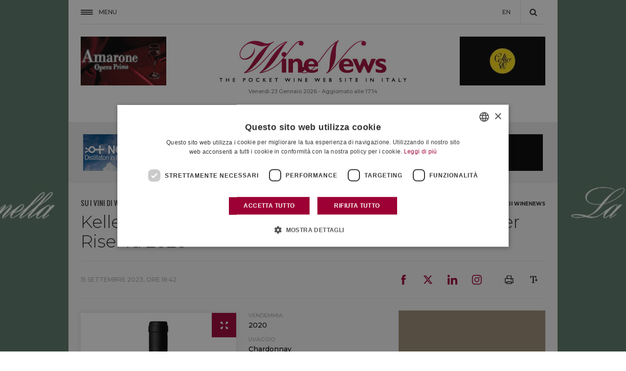

--- FILE ---
content_type: text/html; charset=UTF-8
request_url: https://winenews.it/it/kellerei-bozen-doc-alto-adige-chardonnay-stegher-riserva-2020_505938/
body_size: 28366
content:
<!DOCTYPE HTML>
<!--[if IE 7 ]> <html xmlns="http://www.w3.org/1999/xhtml" xml:lang="it" lang="it" class="ie7"> <![endif]-->
<!--[if IE 8 ]> <html xmlns="http://www.w3.org/1999/xhtml" xml:lang="it" lang="it" class="ie8"> <![endif]-->
<!--[if IE 9 ]> <html xmlns="http://www.w3.org/1999/xhtml" xml:lang="it" lang="it" class="ie9"> <![endif]-->
<!--[if (gt IE 9)|!(IE)]><!--><html xmlns="http://www.w3.org/1999/xhtml" xml:lang="it" lang="it" prefix="fb: https://www.facebook.com/2008/fbml"><!--<![endif]-->
<head>
<title>Kellerei Bozen, Doc Alto Adige Chardonnay Stegher Riserva 2020 - WineNews</title>
<meta charset="UTF-8" />
<meta name="description" content="Kellerei Bozen, Doc Alto Adige Chardonnay Stegher Riserva 2020, vino della regione Alto Adige: leggi la recensione di WineNews" />
<meta name="news_keywords" content="ALTO ADIGE, CHARDONNAY, KELLEREI BOZEN, Su i Vini di WineNews"/>
 
<meta itemprop="headline"     content="Kellerei Bozen, Doc Alto Adige Chardonnay Stegher Riserva 2020" />
<meta itemprop="description"  content="Kellerei Bozen, Doc Alto Adige Chardonnay Stegher Riserva 2020, vino della regione Alto Adige: leggi la recensione di WineNews" />
<meta itemprop="inLanguage"   content="it-IT" />
<meta itemprop="thumbnailUrl" content="https://static.winenews.it/2023/09/KellereiBozenAltoAdigeChardonnayStegherRiserva-413x550.jpg" />
<meta itemprop="dateCreated"  content="2023-09-15 18:42"/>




<meta property="og:locale" content="it_IT" />
<meta property="og:site_name" content="WineNews" />
<meta property="og:title" content="Kellerei Bozen, Doc Alto Adige Chardonnay Stegher Riserva 2020" />
<meta property="og:url" content="https://winenews.it/it/kellerei-bozen-doc-alto-adige-chardonnay-stegher-riserva-2020_505938/" />
<meta property="og:image" content="https://static.winenews.it/2023/09/KellereiBozenAltoAdigeChardonnayStegherRiserva-413x550.jpg" />
<meta property="og:description" content="Kellerei Bozen, Doc Alto Adige Chardonnay Stegher Riserva 2020, vino della regione Alto Adige: leggi la recensione di WineNews" />
<meta property="og:type" content="article" />
<meta property="article:tag" content="ALTO ADIGE" />
<meta property="article:tag" content="CHARDONNAY" />
<meta property="article:tag" content="KELLEREI BOZEN" />
<meta property="article:section" content="Su i Vini di WineNews" />

<!-- twitter -->
<meta name="twitter:card" content="summary_large_image" />
<meta name="twitter:site" content="@WineNewsIt" />
<meta name="twitter:domain" content="winenews.it" />
<meta name="twitter:creator" content="@WineNewsIt" />
<meta name="twitter:title" content="Kellerei Bozen, Doc Alto Adige Chardonnay Stegher Riserva 2020" />
<meta name="twitter:description" content="Kellerei Bozen, Doc Alto Adige Chardonnay Stegher Riserva 2020, vino della regione Alto Adige: leggi la recensione di WineNews" />
<meta name="twitter:image" content="https://static.winenews.it/2023/09/KellereiBozenAltoAdigeChardonnayStegherRiserva-413x550.jpg" />
<!-- /twitter -->

<meta name="apple-mobile-web-app-capable" content="yes" />
<meta name="apple-mobile-web-app-status-bar-style" content="black-translucent" />

<link rel="canonical" href="https://winenews.it/it/kellerei-bozen-doc-alto-adige-chardonnay-stegher-riserva-2020_505938/" />
<link rel="shortlink" href="https://winenews.it/it/?p=505938" />

<link rel="stylesheet" href="https://fonts.googleapis.com/css?family=EB+Garamond:400,400i|Montserrat:300,400,400i,500,500i,600,600i,700,700i|Oswald|Raleway:700"><link rel="stylesheet" type="text/css" media="all" href="https://fwn.cdn-immedia.net/bower_components/swiper/dist/css/swiper.min.css?k=bad41abff7" />
<link rel="stylesheet" type="text/css" media="all" href="https://fwn.cdn-immedia.net/bower_components/lightgallery/dist/css/lightgallery.min.css?k=2a23068934" />
<link rel="stylesheet" type="text/css" media="all" href="https://fwn.cdn-immedia.net/css/style.css?k=3a5be8e078" />
<link rel="stylesheet" type="text/css" media="all" href="https://fwn.cdn-immedia.net/upload/assets/files/color.css?k=0a0f2ae963" />
<link rel="stylesheet" type="text/css" media="print" href="https://fwn.cdn-immedia.net/css_print/print.css" />
<script src="https://fwn.cdn-immedia.net/bower_components/jquery/dist/jquery.min.js?k=778d3e2f4e"></script>
<script src="https://fwn.cdn-immedia.net/bower_components/lazysizes/lazysizes.min.js?k=72140a3189"></script>
<script src="https://fwn.cdn-immedia.net/bower_components/swiper/dist/js/swiper.min.js?k=bad41abff7"></script>
<script src="https://fwn.cdn-immedia.net/bower_components/lightgallery/dist/js/lightgallery.min.js?k=2a23068934"></script>
<script src="https://fwn.cdn-immedia.net/bower_components/gsap/src/minified/TweenMax.min.js?k=ec416ec2ba"></script>
<script src="https://fwn.cdn-immedia.net/bower_components/scrollmagic/scrollmagic/minified/ScrollMagic.min.js?k=c4adb94338"></script>
<script src="https://fwn.cdn-immedia.net/bower_components/scrollmagic/scrollmagic/minified/plugins/animation.gsap.min.js?k=c4adb94338"></script>
<script src="https://fwn.cdn-immedia.net/js/winenews.it.min.js?k=19ce30767b"></script>

<script>
function MM_jumpMenu(targ,selObj,restore){ //v3.0
	eval(targ+".location='"+selObj.options[selObj.selectedIndex].value+"'");
	if (restore)
		selObj.selectedIndex=0;
}
</script>

<!--
<script type="text/plain" data-cookieconsent="marketing" src="//s7.addthis.com/js/300/addthis_widget.js#pubid=ra-5a689ef1a0e7da80"></script>
<script>
    if(typeof(addthis_config) != 'undefined'){
      addthis_config.data_ga_tracker = {};

    }else {
      var addthis_config = {
        username : 'ra-5a689ef1a0e7da80',
        data_ga_tracker: {}
      }
    }

    $( document ).ready(function() {
      $( '.add_this a' ).click(function(){
        var socialNetwork = $(this).attr('title');
        var urlShare = window.location.protocol + "//" + window.location.host + window.location.pathname;
        dataLayer.push({'event': 'social', 'socialNetwork': socialNetwork, 'socialAction': 'share', 'socialTarget':  '' + urlShare + '' });

      });
    });

</script>
-->

<script>
  if(ie_8===1){
    document.write('<script type="text\/javascript" src="https:\/\/fwn.cdn-immedia.net\/js\/classList.min.js?k=669375695a"><\/script>');
  }
</script>
<script src="https://fwn.cdn-immedia.net/jscripts/jwplayer/jwplayer.js"></script>
<script>jwplayer.key="G5c+z7ldbpKKq3N3QLfPqjCzUe6II4NSqr0pbH2hsrE=";</script>
<script>
var ajax_url     = '/articoli/ajax/articoli_top.php';
var num_chiamata = 0; // init
var vote_url     = '/php/get-voto.php';
var social_url   = '/articoli/ajax/get-social-count.php?post_id=';
var self_url     = 'https://winenews.it/it/kellerei-bozen-doc-alto-adige-chardonnay-stegher-riserva-2020_505938/';
var absolute_url = '/it/kellerei-bozen-doc-alto-adige-chardonnay-stegher-riserva-2020_505938/';
var post_id      = 505938;
var post_title   = 'Kellerei Bozen, Doc Alto Adige Chardonnay Stegher Riserva 2020';
var widget_fotogallery_scheda_current = 1;
var is_setted    = false ;
var numero_progressivo = '446481';
</script>
<script>
  dataLayer = [{
    'pageCategory': 'cantina',
    'pageLanguage': 'it'
  }];
</script>

<script>
var is_mobile = 0;
</script>

<!-- Google Tag Manager -->
<script>(function(w,d,s,l,i){w[l]=w[l]||[];w[l].push({'gtm.start':
            new Date().getTime(),event:'gtm.js'});var f=d.getElementsByTagName(s)[0],
        j=d.createElement(s),dl=l!='dataLayer'?'&l='+l:'';j.async=true;j.src=
        'https://www.googletagmanager.com/gtm.js?id='+i+dl;f.parentNode.insertBefore(j,f);
    })(window,document,'script','dataLayer','GTM-WX9LZ8N');</script>
<!-- End Google Tag Manager -->

<meta name="theme-color" content="#9d0034"/>
<link rel="icon" type="image/png" sizes="16x16" href="https://fwn.cdn-immedia.net/img/favicons/favicon-16x16.png" />
<link rel="icon" type="image/png" sizes="32x32" href="https://fwn.cdn-immedia.net/img/favicons/favicon-32x32.png" />
<link rel="icon" type="image/png" sizes="96x96" href="https://fwn.cdn-immedia.net/img/favicons/favicon-96x96.png" />
<link rel="icon" type="image/png" sizes="192x192" href="https://fwn.cdn-immedia.net/img/favicons/android-icon-192x192.png" />
<link rel="apple-touch-icon" href="https://fwn.cdn-immedia.net/img/favicons/apple-touch-icon-60x60.png" />
<link rel="apple-touch-icon" sizes="72x72" href="https://fwn.cdn-immedia.net/img/favicons/apple-touch-icon-72x72.png" />
<link rel="apple-touch-icon" sizes="76x76" href="https://fwn.cdn-immedia.net/img/favicons/apple-touch-icon-76x76.png" />
<link rel="apple-touch-icon" sizes="114x114" href="https://fwn.cdn-immedia.net/img/favicons/apple-touch-icon-114x114.png" />
<link rel="apple-touch-icon" sizes="120x120" href="https://fwn.cdn-immedia.net/img/favicons/apple-touch-icon-120x120.png" />
<link rel="apple-touch-icon" sizes="144x144" href="https://fwn.cdn-immedia.net/img/favicons/apple-touch-icon-144x144.png" />
<link rel="apple-touch-icon" sizes="152x152" href="https://fwn.cdn-immedia.net/img/favicons/apple-touch-icon-152x152.png" />
<link rel="apple-touch-icon" sizes="180x180" href="https://fwn.cdn-immedia.net/img/favicons/apple-touch-icon-180x180.png" />
<link rel="apple-touch-icon-precomposed" href="https://fwn.cdn-immedia.net/img/favicons/apple-touch-icon-57x57-precomposed.png" />
<link rel="apple-touch-icon-precomposed" sizes="72x72" href="https://fwn.cdn-immedia.net/img/favicons/apple-touch-icon-72x72-precomposed.png" />
<link rel="apple-touch-icon-precomposed" sizes="76x76" href="https://fwn.cdn-immedia.net/img/favicons/apple-touch-icon-76x76-precomposed.png" />
<link rel="apple-touch-icon-precomposed" sizes="114x114" href="https://fwn.cdn-immedia.net/img/favicons/apple-touch-icon-114x114-precomposed.png" />
<link rel="apple-touch-icon-precomposed" sizes="120x120" href="https://fwn.cdn-immedia.net/img/favicons/apple-touch-icon-120x120-precomposed.png" />
<link rel="apple-touch-icon-precomposed" sizes="144x144" href="https://fwn.cdn-immedia.net/img/favicons/apple-touch-icon-144x144-precomposed.png" />
<link rel="apple-touch-icon-precomposed" sizes="152x152" href="https://fwn.cdn-immedia.net/img/favicons/apple-touch-icon-152x152-precomposed.png" />
<link rel="apple-touch-icon-precomposed" sizes="180x180" href="https://fwn.cdn-immedia.net/img/favicons/apple-touch-icon-180x180-precomposed.png" />
 
<link href="https://fwn.cdn-immedia.net/favicon.ico" type="image/x-icon" rel="icon" />
<link href="https://fwn.cdn-immedia.net/favicon.ico" type="image/x-icon" rel="shortcut icon" />
</head>

<body itemscope itemtype="http://schema.org/WebPage" class="bodyscheda  ">
<a rel="nofollow" class="link_skin nofollowXS" data-source="giv-la-selvanella-1920x1080" href="https://winenews.it/php/redirect.php?id=902&amp;utm_campaign=winenews&amp;utm_source=winenews&amp;utm_medium=banner" target="_blank"></a><style>
                .skin {
                    background: url('https://swn.cdn-immedia.net/banner/902/1382.jpg') no-repeat center 0px fixed;
                }
                </style>
                <script>
                    window.onload = function() {
                    document.body.className += ' ' + 'skin';
                }
                </script>
                <div class="back_close_menu"></div>
<header>
    <div id="header">
        <div class="header_950">
            <a href="javascript:void(0)" id="nav-toggle">
                <span id="hamb_close"></span>
                <span id="open_close">Menu</span>
            </a>
            <div class="logo_mini ">
                <a href="https://winenews.it/it/" title="WineNews"><img src="https://fwn.cdn-immedia.net/img/share/logo-mini.svg" width="278" height="50" alt="WineNews" title="WineNews" /></a>
            </div>

			<!-- change lang -->
            <ul id="mini-menu">
                <li>
                    <a href="https://winenews.it/en/">EN</a>
                </li>
            </ul>


            <div class="apri_ricerca"></div>
            <div id="form_ricerca">

                <div class="form_ricerca-1">
                    <div class="chiudi-form-ricerca">
                        <span></span>
                    </div>
                    <form method="get" action="https://winenews.it/php/cerca-slave.php" id="formcerca" name="formcerca">
                        <input type="text" name="qs" class="cerca" id="ricerca" placeholder="Cerca" />
                        <input type="hidden" name="la" value="it"/>
                        <a href="#" onclick="return validcerca()" title="Cerca"></a>
                    </form>
                </div>

            </div>
        </div>
    </div>

	<div id="menu_principale">
		<div class="menu_principale_950">

			<div class="header_principale">
				<div class="titolo">Notizie</div>
				<nav>
					<ul id="main-menu">
						<li><a href="https://winenews.it/it/post/italia/" title="Italia" class="italia italia_border">Italia</a></li>
						<li><a href="https://winenews.it/it/post/mondo/" title="Mondo" class="mondo mondo_border">Mondo</a></li>
						<li><a href="https://winenews.it/it/post/non-solo-vino/" title="Non solo Vino" class="non-solo-vino non-solo-vino_border">Non solo Vino</a></li>
						<li><a href="https://winenews.it/it/rassegna-stampa/edicola/" title="Edicola" class="edicola edicola_border">Edicola</a></li>
					</ul>
				</nav>
			</div>
			<div class="header_principale">
				<div class="titolo">
					<a href="https://winenews.it/it/cantina/">La Cantina di WineNews</a>
				</div>
				<nav>
					<ul id="main-menu">
						<li><a href="https://winenews.it/it/cantina/vini/" title="Su I Vini di WineNews" class="cantina-vini cantina-vini_border">Su I Vini di WineNews</a></li>
						<li><a href="https://winenews.it/it/cantina/quaderni/" title="Su I Quaderni di WineNews" class="cantina-quaderni cantina-quaderni_border">Su I Quaderni di WineNews</a></li>
						<li><a href="https://winenews.it/it/cantina/a-tavola/" title="A Tavola" class="cantina-a-tavola cantina-a-tavola_border">A Tavola</a></li>
					</ul>
				</nav>
			</div>
			<div class="header_principale">
				<div class="titolo">
					<a href="https://winenews.it/it/winenews-tv/">WineNews TV</a>
				</div>
				<nav>
					<ul id="main-menu">
						<li><a href="https://winenews.it/it/winenews-tv/video/" title="Video" class="video video_border">Video</a></li>
						<li><a href="https://winenews.it/it/winenews-tv/radio/" title="Audio" class="audio audio_border">Audio</a></li>
						<li><a href="https://winenews.it/it/winenews-tv/onwine/" title="On Wine" class="on-wine on-wine_border">On Wine</a></li>
						<li><a href="https://winenews.it/it/winenews-tv/audio/" title="Letto per voi" class="letti-per-voi letti-per-voi_border">Letto per voi</a></li>
					</ul>
				</nav>
			</div>
			<div class="header_principale">
				<div class="titolo">
					<a href="https://winenews.it/it/newsletter/">Newsletter</a>
				</div>
				<nav>
					<ul id="main-menu">
						<li><a href="https://winenews.it/it/newsletter/la-prima/" title="La Prima di WineNews" class="newsletter-la-prima newsletter-la-prima_border">La Prima di WineNews</a></li>
						<li><a href="https://winenews.it/it/newsletter/i-vini/" title="I Vini di WineNews" class="newsletter-i-vini newsletter-i-vini_border">I Vini di WineNews</a></li>
						<li><a href="https://winenews.it/it/newsletter/i-quaderni/" title="I Quaderni di WineNews" class="newsletter-i-quaderni newsletter-i-quaderni_border">I Quaderni di WineNews</a></li>
						<li><a href="https://winenews.it/it/newsletter/italian-weekly/" title="Italian Weekly WineNews" class="newsletter-italian-weekly newsletter-italian-weekly_border">Italian Weekly WineNews</a></li>
					</ul>
				</nav>
			</div>
			<div class="header_principale">
				<div class="titolo">E inoltre</div>
				<nav>
					<ul id="main-menu">
						<li><a href="https://winenews.it/it/rassegna-stampa/dicono-di-noi/" title="Dicono di noi" class="dicono-di-noi dicono-di-noi_border">Dicono di noi</a></li>
						<li><a href="https://winenews.it/it/chi-siamo/" title="Chi Siamo" class="chi-siamo chi-siamo_border">Chi Siamo</a></li>
						<li><a href="https://winenews.it/it/sondaggi/" title="Sondaggi" class="sondaggi sondaggi_border">Sondaggi</a></li>
						<li><a href="https://winenews.it/it/meteo/" title="Meteo" class="meteo meteo_border">Meteo</a></li>
					</ul>
				</nav>
			</div>
			<div id="menu_social">
				<div class="titolo">Seguici</div>
				<nav>
					<ul id="menu_social_ul">
						<li><a href="https://www.facebook.com/winenewsit/" title="Seguici su Facebook" class="fb" target="_blank" rel="noopener">Facebook</a></li>
						<li><a href="https://twitter.com/winenewsit" title="Seguici su Twitter" class="tw" target="_blank" rel="noopener">Twitter</a></li>
						<li><a href="https://www.youtube.com/user/winetv" title="Seguici su YouTube" class="yt" target="_blank" rel="noopener">YouTube</a></li>
						<li><a href="https://www.instagram.com/winenewsit" title="Seguici su Instagram" class="ig" target="_blank" rel="noopener">Instagram</a></li>
						<li><a href="https://www.linkedin.com/company/winenewsit/" title="Seguici su LinkedIn" class="li" target="_blank" rel="noopener">LinkedIn</a></li>
					</ul>
				</nav>
			</div>
		</div>
	</div>



	<div class="testata">
		<div class="testata_950">
			<div class="manchette_l"><a rel="nofollow" class="nofollowXS " data-source="amarone-opera-prima-2026-175-x-100" href="https://winenews.it/php/redirect.php?id=967&amp;utm_campaign=winenews&amp;utm_source=winenews&amp;utm_medium=banner" id="link_967" target="_blank"><img src="https://fwn.cdn-immedia.net/img/placeholder/b175x100.gif" data-src="https://swn.cdn-immedia.net/banner/967/1592.gif" alt="Amarone Opera Prima 2026 (175 x 100)" title="Amarone Opera Prima 2026 (175 x 100)" class="lazyload" /></a></div>			<div class="logo">
				<a href="https://winenews.it/it/" title="WineNews">
					<img src="https://fwn.cdn-immedia.net/img/share/logo.jpg" width="383" height="87" alt="WineNews" title="WineNews" />
				</a>
				<div class="date"> Venerd&igrave; 23 Gennaio 2026 - Aggiornato alle 17:14</div>
			</div>
		  <div class="manchette_r"><a rel="nofollow" class="nofollowXS " data-source="consorzio-collio-2025-175x100" href="https://winenews.it/php/redirect.php?id=818&amp;utm_campaign=winenews&amp;utm_source=winenews&amp;utm_medium=banner" id="link_818" target="_blank"><img src="https://fwn.cdn-immedia.net/img/placeholder/b175x100.gif" data-src="https://swn.cdn-immedia.net/banner/818/1441.jpg" alt="Consorzio Collio 2025 (175x100)" title="Consorzio Collio 2025 (175x100)" class="lazyload" /></a></div>		</div>
		<div class="testata_100">
			<div class="testata_100_950">
				<ul>
					<li><a href="https://winenews.it/it/post/italia/" title="Italia" class="italia italia_border">Italia</a></li>
					<li><a href="https://winenews.it/it/post/mondo/" title="Mondo" class="mondo mondo_border">Mondo</a></li>
					<li><a href="https://winenews.it/it/post/non-solo-vino/" title="Non solo Vino" class="non-solo-vino non-solo-vino_border">Non solo Vino</a></li>
					<li><a href="https://winenews.it/it/newsletter/" title="Newsletter" class="newsletter newsletter_border">Newsletter</a></li>
					<li><a href="https://winenews.it/it/cantina/" title="La Cantina di WineNews" class="cantina cantina_border">La Cantina di WineNews</a></li>
					<li><a href="https://winenews.it/it/rassegna-stampa/dicono-di-noi/" title="Dicono di noi" class="dicono-di-noi dicono-di-noi_border">Dicono di noi</a></li>
					<li><a href="https://winenews.it/it/winenews-tv/" title="Winenews TV" class="winenews-tv winenews-tv_border">Winenews TV</a></li>
				</ul>
			</div>
		</div>
	</div>
</header>



<div class="container">

    <div class="blocco_banner_top">       <div class="blocco banner_concessionaria banner_concessionaria_75_6"><a rel="nofollow" class="nofollowXS " data-source="nonino-grappa" href="https://winenews.it/php/redirect.php?id=320&amp;utm_campaign=winenews&amp;utm_source=winenews&amp;utm_medium=banner" id="link_320" target="_blank"><img src="https://fwn.cdn-immedia.net/img/placeholder/b140x75.gif" data-src="https://swn.cdn-immedia.net/banner/320/1481.gif" alt="Nonino Grappa" title="Nonino Grappa" class="lazyload" /></a><a rel="nofollow" class="nofollowXS " data-source="parmigiano-reggiano-2025" href="https://winenews.it/php/redirect.php?id=913&amp;utm_campaign=winenews&amp;utm_source=winenews&amp;utm_medium=banner" id="link_913" target="_blank"><img src="https://fwn.cdn-immedia.net/img/placeholder/b140x75.gif" data-src="https://swn.cdn-immedia.net/banner/913/1419.gif" alt="Parmigiano Reggiano 2025" title="Parmigiano Reggiano 2025" class="lazyload" /></a><a rel="nofollow" class="nofollowXS " data-source="vinitaly-2026" href="https://winenews.it/php/redirect.php?id=554&amp;utm_campaign=winenews&amp;utm_source=winenews&amp;utm_medium=banner" id="link_554" target="_blank"><img src="https://fwn.cdn-immedia.net/img/placeholder/b140x75.gif" data-src="https://swn.cdn-immedia.net/banner/554/1473.gif" alt="Vinitaly 2026" title="Vinitaly 2026" class="lazyload" /></a><a rel="nofollow" class="nofollowXS " data-source="slow-wine-fair-2026-140x75" href="https://winenews.it/php/redirect.php?id=962&amp;utm_campaign=winenews&amp;utm_source=winenews&amp;utm_medium=banner" id="link_962" target="_blank"><img src="https://fwn.cdn-immedia.net/img/placeholder/b140x75.gif" data-src="https://swn.cdn-immedia.net/banner/962/1577.gif" alt="Slow Wine Fair 2026 (140x75)" title="Slow Wine Fair 2026 (140x75)" class="lazyload" /></a><a rel="nofollow" class="nofollowXS " data-source="doc-sicilia-2021" href="https://winenews.it/php/redirect.php?id=594&amp;utm_campaign=winenews&amp;utm_source=winenews&amp;utm_medium=banner" id="link_594" target="_blank"><img src="https://fwn.cdn-immedia.net/img/placeholder/b140x75.gif" data-src="https://swn.cdn-immedia.net/banner/594/744.png" alt="Doc Sicilia 2021" title="Doc Sicilia 2021" class="lazyload" /></a><a rel="nofollow" class="nofollowXS " data-source="siddura" href="https://winenews.it/php/redirect.php?id=40&amp;utm_campaign=winenews&amp;utm_source=winenews&amp;utm_medium=banner" id="link_40" target="_blank"><img src="https://fwn.cdn-immedia.net/img/placeholder/b140x75.gif" data-src="https://swn.cdn-immedia.net/banner/40/47.gif" alt="Siddura" title="Siddura" class="lazyload" /></a></div></div>

	<div id="corpo_articolo" itemscope itemtype="http://schema.org/NewsArticle">
		<div class="colonna_66_33_scheda">
          <img src="https://fwn.cdn-immedia.net/img/share/logo.jpg" style="display: none; " class="onlyprint" width="383" height="87" alt="" />
			<div class="blocco titolo_categoria">
				<h2 class="vini_border">
					<a href="https://winenews.it/it/cantina/vini/" class="nome_categoria">
						<span class="vini_txt">Su i Vini di WineNews</span>
					</a>
				</h2>

<div class="sc_categorie">

	<span itemscope itemtype="http://data-vocabulary.org/Breadcrumb">
		<a href="https://winenews.it/it/" itemprop="url">
			<span itemprop="title">Home</span>
		</a>
	</span>

				›
				<span itemscope itemtype="http://data-vocabulary.org/Breadcrumb">
					<a rel="tag" href="https://winenews.it/it/cantina/" itemprop="url">
						<span itemprop="title">Cantina</span>
					</a>
				</span>


				<span itemscope itemtype="http://data-vocabulary.org/Breadcrumb">
					›
					<a rel="tag" href="https://winenews.it/it/cantina/vini/" itemprop="url">
						<span itemprop="title">Su i Vini di WineNews</span>
					</a>
				</span>

</div>
 
			</div>


<div class="top_articolo">
  





    <div class="titolo_articolo">
        <h1 itemprop="name">Kellerei Bozen, Doc Alto Adige Chardonnay Stegher Riserva 2020</h1>
    </div>
</div>


<div class="social_top_btm">
  <div class="autore_articolo">
    <time class="entry-date" pubdate="pubdate" itemprop="datePublished" datetime="2023-09-15T18:42:00+02:00">15 Settembre 2023, ore 18:42</time>
  </div>
<!-- SOCIAL -->
<div class="add_this">

        <style>
        .share_link li {
            width: 50px !important;
            height: 50px !important;
            line-height: 1 !important;
        }
        .share_link li svg {
            max-height: 20px;
            width: 20px;
            height: 20px;
            display: inline-block;
        }
        .share_link li svg * {
            fill: #9d0034;
        }
        /*fix*/
        .social_top_btm .add_this .share_link ul li.in {
            line-height: 1 !important;
        }
        .social_top_btm .add_this .share_link ul li.in a {
          background: none !important;
          width: auto;
          height: 31px;
          display: inline-block;
        }
        .social_top_btm .add_this .share_link ul li a  {
          width: 28px;
          height: 31px;
          display: flex;
          align-items: flex-start;
        }
        .social_top_btm .add_this .share_link ul li.in a svg {
          display: inline-block !important;
        }
        .social_top_btm .add_this .share_link ul li {
          display: flex;
          align-items: center;
          text-indent: unset;
        }
        @media screen and (min-width: 768px) {
          .social_top_btm .add_this .share_link ul li.in a {
            background: none !important;
            width: auto;
            height: 30px;
            display: inline-block;
          }
          .social_top_btm .add_this .share_link ul li a  {
            width: 28px;
            height: 30px;
            display: flex;
            align-items: flex-start;
          }
        }
        @media screen and (min-width: 768px) {
          .share_link li {
            width: 50px !important;
            height: 61px !important;
            line-height: 1 !important;
          }
        }
    </style>
    <div class="share_link">
        <ul>
            <li class="fb">
                <a href="https://www.facebook.com/sharer.php?u=https://winenews.it/it/kellerei-bozen-doc-alto-adige-chardonnay-stegher-riserva-2020_505938/"
                   class="addthis_button_facebook"><svg id="Livello_1" data-name="Livello 1" xmlns="http://www.w3.org/2000/svg" viewBox="0 0 5.94 12.97">
    <path class="cls-1"
          d="M3.92,4.2V2.85a.55.55,0,0,1,.56-.62H5.92V0h-2A2.52,2.52,0,0,0,1.26,2.72V4.2H0V6.49H1.26V13H3.92V6.49h1.8L6,4.2Z"/>
</svg></a>
            </li>
            <li class="tw">
                <a href="https://twitter.com/share?url=https://winenews.it/it/kellerei-bozen-doc-alto-adige-chardonnay-stegher-riserva-2020_505938/&text=Kellerei Bozen, Doc Alto Adige Chardonnay Stegher Riserva 2020"
                   class="addthis_button_twitter"><svg width="24" height="24" viewBox="0 0 24 24" fill="none" xmlns="http://www.w3.org/2000/svg">
<path d="M18.3263 1.90393H21.6998L14.3297 10.3274L23 21.7899H16.2112L10.894 14.838L4.80995 21.7899H1.43443L9.31743 12.78L1 1.90393H7.96111L12.7674 8.25826L18.3263 1.90393ZM17.1423 19.7707H19.0116L6.94539 3.81706H4.93946L17.1423 19.7707Z" fill="black"/>
</svg></a>
            </li>
            <li class="in">
                <a href="https://www.linkedin.com/shareArticle?url=https://winenews.it/it/kellerei-bozen-doc-alto-adige-chardonnay-stegher-riserva-2020_505938/&title=Kellerei Bozen, Doc Alto Adige Chardonnay Stegher Riserva 2020"
                   class="addthis_button_linkedin"><svg id="Livello_1" xmlns="http://www.w3.org/2000/svg" xmlns:xlink="http://www.w3.org/1999/xlink" x="0px" y="0px"
	 viewBox="0 0 12.7 12.7" xml:space="preserve">
<g>
	<path class="st0" d="M12.7,12.7h-2.6V8.5c0-1,0-2.2-1.4-2.2c-1.4,0-1.6,1.1-1.6,2.2v4.2H4.5V4.2H7v1.2h0C7.6,4.5,8.5,4,9.5,4
		c2.7,0,3.2,1.8,3.2,4L12.7,12.7z"/>
	<path class="st0" d="M1.5,3C1.5,3,1.5,3,1.5,3C0.7,3,0,2.4,0,1.5C0,0.7,0.7,0,1.5,0C2.4,0,3,0.7,3,1.5c0,0,0,0,0,0
		C3,2.4,2.4,3,1.5,3"/>
	<rect x="0.2" y="4.2" class="st0" width="2.6" height="8.5"/>
</g>
</svg></a>
            </li>
            <li class="insta">
                <a href="https://www.instagram.com/winenewsit/"
                   class="addthis_button_instagram"><svg id="Logo" xmlns="http://www.w3.org/2000/svg" viewBox="0 0 503.84 503.84"><path class="cls-1" d="M251.92,45.39c67.27,0,75.23.26,101.8,1.47,24.56,1.12,37.9,5.22,46.78,8.67a78.05,78.05,0,0,1,29,18.84,78.05,78.05,0,0,1,18.84,29c3.45,8.88,7.55,22.22,8.67,46.78,1.21,26.56,1.47,34.53,1.47,101.8s-.26,75.23-1.47,101.8c-1.12,24.56-5.22,37.9-8.67,46.78a83.43,83.43,0,0,1-47.81,47.81c-8.88,3.45-22.22,7.55-46.78,8.67-26.56,1.21-34.53,1.47-101.8,1.47s-75.24-.26-101.8-1.47c-24.56-1.12-37.9-5.22-46.78-8.67a78.05,78.05,0,0,1-29-18.84,78.05,78.05,0,0,1-18.84-29c-3.45-8.88-7.55-22.22-8.67-46.78-1.21-26.56-1.47-34.53-1.47-101.8s.26-75.23,1.47-101.8c1.12-24.56,5.22-37.9,8.67-46.78a78.05,78.05,0,0,1,18.84-29,78.05,78.05,0,0,1,29-18.84c8.88-3.45,22.22-7.55,46.78-8.67,26.56-1.21,34.53-1.47,101.8-1.47m0-45.39c-68.42,0-77,.29-103.87,1.52S102.93,7,86.9,13.23A123.49,123.49,0,0,0,42.28,42.28,123.49,123.49,0,0,0,13.23,86.9C7,102.93,2.74,121.24,1.52,148.05S0,183.5,0,251.92s.29,77,1.52,103.87S7,400.91,13.23,416.94a123.49,123.49,0,0,0,29.06,44.62A123.49,123.49,0,0,0,86.9,490.62c16,6.23,34.34,10.49,61.15,11.71s35.45,1.52,103.87,1.52,77-.29,103.87-1.52,45.13-5.48,61.15-11.71a128.82,128.82,0,0,0,73.68-73.68c6.23-16,10.49-34.34,11.71-61.15s1.52-35.45,1.52-103.87-.29-77-1.52-103.87-5.48-45.13-11.71-61.15a123.49,123.49,0,0,0-29.06-44.62,123.49,123.49,0,0,0-44.62-29.06C400.91,7,382.6,2.74,355.79,1.52S320.34,0,251.92,0Z"/><path class="cls-1" d="M251.92,122.56A129.36,129.36,0,1,0,381.29,251.92,129.36,129.36,0,0,0,251.92,122.56Zm0,213.34a84,84,0,1,1,84-84A84,84,0,0,1,251.92,335.89Z"/><circle class="cls-1" cx="386.4" cy="117.44" r="30.23"/></svg></a>
            </li>

                    </ul>
    </div>
    <div class="stampa_testo">
        <div class="btn_stampa ">
            <div class=""></div>
        </div>
        <div class="riduci_ingrandisci">
            <div class="ingrandisci ">
            </div>
        </div>
    </div>
    
</div>
<!-- /SOCIAL -->
</div>

<div class="colonna_66">

    <div class="image_container_in_head linkzoom scheda_recensione" itemscope itemtype="http://schema.org/ImageObject">
        <a href="https://static.winenews.it/2023/09/KellereiBozenAltoAdigeChardonnayStegherRiserva.jpg" class="zoom_foto" title="Kellerei Bozen, Doc Alto Adige Chardonnay Stegher Riserva" data-sub-html="<h4>15 Settembre 2023</h4><h3>Kellerei Bozen, Doc Alto Adige Chardonnay Stegher Riserva 2020</h3><p>Kellerei Bozen, Doc Alto Adige Chardonnay Stegher Riserva</p>      <ul>
        <li><a href='https://www.facebook.com/sharer/sharer.php?u=https://winenews.it/it/kellerei-bozen-doc-alto-adige-chardonnay-stegher-riserva-2020_505938/' target='_blank'><div class='fb'></div></a></li>
        <li><a href='https://twitter.com/home?status=https://winenews.it/it/kellerei-bozen-doc-alto-adige-chardonnay-stegher-riserva-2020_505938/' target='_blank'><div class='tw'></div></a></li>
        <li><a href='https://www.linkedin.com/shareArticle?mini=true&url=https://winenews.it/it/kellerei-bozen-doc-alto-adige-chardonnay-stegher-riserva-2020_505938/' target='_blank'><div class='li'></div></a></li>
      </ul>">
		<img src="https://static.winenews.it/2023/09/KellereiBozenAltoAdigeChardonnayStegherRiserva-413x550.jpg" width="413" height="550" alt="ALTO ADIGE, CHARDONNAY, KELLEREI BOZEN, Su i Vini di WineNews" title="Kellerei Bozen, Doc Alto Adige Chardonnay Stegher Riserva 2020" itemprop="contentURL" />
	</a>
</div>

<div class="box_testo_articolo">
   <div class="tabella_dati">
           <!-- scheda tecnica vino -->
         <div>
           Vendemmia:
           <span>2020</span>
         </div>

       <div>
           Uvaggio:
           <span>Chardonnay</span>
       </div>

       <div>
         Bottiglie prodotte:
         <span>5.000</span>
       </div>

       <div>
           Prezzo allo scaffale:
           <span>
            &euro; 30,00                        </span>
       </div>

         <div>
          Azienda:
          <span>
                        <a href="https://www.kellereibozen.com/it/" target="_blank" rel="nofollow">Cantina Produttori Bolzano</a></span>
        </div>

         <div>
           Proprietà:
           <span>cooperativa di soci produttori</span>
         </div>

         <div>
           Enologo:
           <span>Stephan Filippi</span>
         </div>

        <div>
          Territorio:
          <span>Alto Adige</span>
        </div>


      <!-- A tavola, ristoranti etc. -->








   </div>
	<div id="txt_corpo_articolo" itemprop="articleBody" class="pad_articolo_cantina">
<p>Sulle colline che circondano Bolzano, su suoli porfirici, crescono i vigneti che danno origine a “Stegher” Chardonnay Riserva Südtirol Alto Adige Adige DOC 2020, uno Chardonnay robusto e al contempo elegante. “Dei nostri tre Chardonnay questo è il più importante” osserva Daniele Galler, responsabile vendita Horeca di Cantina Bolzano, che a Ozio Restaurant a Roma, assieme all’enologo Stephan Filippi, ha presentato le nuove annate della cantina altoatesina. Lo Chardonnay per Cantina Bolzano “rappresenta - sottolinea Galler - il piacere di confrontarsi con i vitigni internazionali, uscire dall’ambito territoriale e riuscire anche a confrontarsi con i grandi Chardonnay italiani”. “Stegher” è uno Chardonnay “di quota” prodotto su colline di circa 600 metri sul livello del mare, che non urla ma gioca di eleganza, con un uso abbastanza importante del legno (matura in barrique e tonneau) che accompagna ed esalta il varietale. Nel bicchiere questo Chardonnay presenta un colore giallo paglierino intenso con riflessi verdognoli. Esprime al naso note di frutta secca, ananas, melone e ricordi di vaniglia. Il sapore è fresco e armonico, con piacevoli sensazioni minerali. La vendemmia 2020, come sottolinea l’enologo Filippi, ha favorito una maturazione ideale delle uve che consegna a questo vitigno un buon potenziale di invecchiamento. Si abbina bene a pesce al forno, crostacei, carni bianche e pollame.</p>
<p><strong>(Cristina Latessa)</strong></p>
<div class="no_print">
	<p>
		Copyright &copy; 2000/2026	</p>
</div>
<div class="info_print">
	<hr>
	<p>
		Contatti: <b><a href="mailto:info@winenews.it">info@winenews.it</a></b><br>
		Seguici anche su Twitter: <a href="http://twitter.com/WineNewsIt" target="_blank">@WineNewsIt</a><br>
		Seguici anche su Facebook: <a href="https://www.facebook.com/winenewsit/" target="_blank">@winenewsit</a>
	</p>
	<hr>
	<p>Questo articolo &egrave; tratto dall'archivio di WineNews - Tutti i diritti riservati - Copyright &copy; 2000/2026 </p>
</div>
</div>

<div id="related_polls">
</div>

<div class="tags">
	<p>TAG: <strong><a rel="nofollow" href="https://winenews.it/it/tag/alto-adige/">ALTO ADIGE</a></strong>, <strong><a rel="nofollow" href="https://winenews.it/it/tag/chardonnay/">CHARDONNAY</a></strong>, <strong><a rel="nofollow" href="https://winenews.it/it/tag/kellerei-bozen/">KELLEREI BOZEN</a></strong></p>
</div>


<!-- ALTRI ARTICOLI -->
<div class="blocco_correlati">

	<div class="blocco titolo_categoria_elenco  top_format_mini">
		<h2 class="tit_format_mini cantina_txt cantina_border">Altri articoli</h2>
	</div>

<div class="blocco box_625_125">
		<article>
			<figure>
				<a class="articolo" href="https://winenews.it/it/bottega-docg-valdobbiadene-prosecco-superiore-rive-di-col-san-martino-dry-il-vino-dei-poeti-2024_579910/" target="_self" ><img
					src="https://fwn.cdn-immedia.net/img/placeholder/300x200.jpg"
					data-src="https://static.winenews.it/2023/12/BottegaValdobbiadeneProseccoSuperioreDryRiveDiColSanMartinoIlVinoDeiPoeti-300x200-1701963547.jpg"
					width="300"
					height="200"
					title="Bottega, Docg Valdobbiadene Prosecco Superiore Rive di Col San Martino Dry Il Vino dei Poeti 2024"
					alt="Bottega, Docg Valdobbiadene Prosecco Superiore Rive di Col San Martino Dry Il Vino dei Poeti 2024"
					class="lazyload"
					 />
				</a>
			</figure>
			<div class="cappello_titolo_testo_correlati">
				<div class="cappello_titolo_testo">
					<div class="cappello">
						<h3 class="occhiello_categoria">
							<a href="https://winenews.it/it/cantina/vini/" class="occhiello vini_txt">Su i Vini di WineNews</a>
						</h3>
					</div>
					<h2 class="titolo">
						<a href="https://winenews.it/it/bottega-docg-valdobbiadene-prosecco-superiore-rive-di-col-san-martino-dry-il-vino-dei-poeti-2024_579910/" target="_self" ">Bottega, Docg Valdobbiadene Prosecco Superiore Rive di Col San Martino Dry Il Vino dei Poeti 2024</a>
					</h2>
					<div class="bottom_data_share">
						<div class="data">
							17 Gennaio 2026
						</div>
						<!-- TOT SHARE -->
						<div class="tot_share">
							<a href="javascript:void(0)" class="share-link"></a>
							<div class="add_this">
								
<div class="addthis_toolbox addthis_default_style addthis_16x16_style"  addthis:title="Bottega, Docg Valdobbiadene Prosecco Superiore Rive di Col San Martino Dry Il Vino dei Poeti 2024"  addthis:description="Il Valdobbiadene Prosecco Superiore Rive di Col San Martino Dry Il Vino dei Poeti 2024 si presenta alla..."  addthis:url="https://winenews.it/it/bottega-docg-valdobbiadene-prosecco-superiore-rive-di-col-san-martino-dry-il-vino-dei-poeti-2024_579910/">
	<a href="https://www.facebook.com/sharer.php?u=https://winenews.it/it/bottega-docg-valdobbiadene-prosecco-superiore-rive-di-col-san-martino-dry-il-vino-dei-poeti-2024_579910/" class="addthis_button_facebook"><svg id="Livello_1" data-name="Livello 1" xmlns="http://www.w3.org/2000/svg" viewBox="0 0 5.94 12.97">
    <path class="cls-1"
          d="M3.92,4.2V2.85a.55.55,0,0,1,.56-.62H5.92V0h-2A2.52,2.52,0,0,0,1.26,2.72V4.2H0V6.49H1.26V13H3.92V6.49h1.8L6,4.2Z"/>
</svg></a>
	<a href="https://twitter.com/share?url=https://winenews.it/it/bottega-docg-valdobbiadene-prosecco-superiore-rive-di-col-san-martino-dry-il-vino-dei-poeti-2024_579910/&text=Bottega, Docg Valdobbiadene Prosecco Superiore Rive di Col San Martino Dry Il Vino dei Poeti 2024" class="addthis_button_twitter"><svg width="24" height="24" viewBox="0 0 24 24" fill="none" xmlns="http://www.w3.org/2000/svg">
<path d="M18.3263 1.90393H21.6998L14.3297 10.3274L23 21.7899H16.2112L10.894 14.838L4.80995 21.7899H1.43443L9.31743 12.78L1 1.90393H7.96111L12.7674 8.25826L18.3263 1.90393ZM17.1423 19.7707H19.0116L6.94539 3.81706H4.93946L17.1423 19.7707Z" fill="black"/>
</svg></a>
	<a href="https://www.linkedin.com/shareArticle?url=https://winenews.it/it/bottega-docg-valdobbiadene-prosecco-superiore-rive-di-col-san-martino-dry-il-vino-dei-poeti-2024_579910/&title=Bottega, Docg Valdobbiadene Prosecco Superiore Rive di Col San Martino Dry Il Vino dei Poeti 2024" class="addthis_button_linkedin"><svg id="Livello_1" xmlns="http://www.w3.org/2000/svg" xmlns:xlink="http://www.w3.org/1999/xlink" x="0px" y="0px"
	 viewBox="0 0 12.7 12.7" xml:space="preserve">
<g>
	<path class="st0" d="M12.7,12.7h-2.6V8.5c0-1,0-2.2-1.4-2.2c-1.4,0-1.6,1.1-1.6,2.2v4.2H4.5V4.2H7v1.2h0C7.6,4.5,8.5,4,9.5,4
		c2.7,0,3.2,1.8,3.2,4L12.7,12.7z"/>
	<path class="st0" d="M1.5,3C1.5,3,1.5,3,1.5,3C0.7,3,0,2.4,0,1.5C0,0.7,0.7,0,1.5,0C2.4,0,3,0.7,3,1.5c0,0,0,0,0,0
		C3,2.4,2.4,3,1.5,3"/>
	<rect x="0.2" y="4.2" class="st0" width="2.6" height="8.5"/>
</g>
</svg></a>
	<a href="https://www.instagram.com/winenewsit/" class="addthis_button_linkedin"><svg id="Logo" xmlns="http://www.w3.org/2000/svg" viewBox="0 0 503.84 503.84"><path class="cls-1" d="M251.92,45.39c67.27,0,75.23.26,101.8,1.47,24.56,1.12,37.9,5.22,46.78,8.67a78.05,78.05,0,0,1,29,18.84,78.05,78.05,0,0,1,18.84,29c3.45,8.88,7.55,22.22,8.67,46.78,1.21,26.56,1.47,34.53,1.47,101.8s-.26,75.23-1.47,101.8c-1.12,24.56-5.22,37.9-8.67,46.78a83.43,83.43,0,0,1-47.81,47.81c-8.88,3.45-22.22,7.55-46.78,8.67-26.56,1.21-34.53,1.47-101.8,1.47s-75.24-.26-101.8-1.47c-24.56-1.12-37.9-5.22-46.78-8.67a78.05,78.05,0,0,1-29-18.84,78.05,78.05,0,0,1-18.84-29c-3.45-8.88-7.55-22.22-8.67-46.78-1.21-26.56-1.47-34.53-1.47-101.8s.26-75.23,1.47-101.8c1.12-24.56,5.22-37.9,8.67-46.78a78.05,78.05,0,0,1,18.84-29,78.05,78.05,0,0,1,29-18.84c8.88-3.45,22.22-7.55,46.78-8.67,26.56-1.21,34.53-1.47,101.8-1.47m0-45.39c-68.42,0-77,.29-103.87,1.52S102.93,7,86.9,13.23A123.49,123.49,0,0,0,42.28,42.28,123.49,123.49,0,0,0,13.23,86.9C7,102.93,2.74,121.24,1.52,148.05S0,183.5,0,251.92s.29,77,1.52,103.87S7,400.91,13.23,416.94a123.49,123.49,0,0,0,29.06,44.62A123.49,123.49,0,0,0,86.9,490.62c16,6.23,34.34,10.49,61.15,11.71s35.45,1.52,103.87,1.52,77-.29,103.87-1.52,45.13-5.48,61.15-11.71a128.82,128.82,0,0,0,73.68-73.68c6.23-16,10.49-34.34,11.71-61.15s1.52-35.45,1.52-103.87-.29-77-1.52-103.87-5.48-45.13-11.71-61.15a123.49,123.49,0,0,0-29.06-44.62,123.49,123.49,0,0,0-44.62-29.06C400.91,7,382.6,2.74,355.79,1.52S320.34,0,251.92,0Z"/><path class="cls-1" d="M251.92,122.56A129.36,129.36,0,1,0,381.29,251.92,129.36,129.36,0,0,0,251.92,122.56Zm0,213.34a84,84,0,1,1,84-84A84,84,0,0,1,251.92,335.89Z"/><circle class="cls-1" cx="386.4" cy="117.44" r="30.23"/></svg></a>
	
</div>

							</div>
						</div>
					</div>
				</div>
			</div>
		</article>
	</div>
<div class="blocco box_625_125">
		<article>
			<figure>
				<a class="articolo" href="https://winenews.it/it/paololeo-puglia-igp-negroamaro-orfeo-2023_579912/" target="_self" ><img
					src="https://fwn.cdn-immedia.net/img/placeholder/300x200.jpg"
					data-src="https://static.winenews.it/2026/01/PaololeoPugliaNegroamaroOrfeo-300x200.jpg"
					width="300"
					height="200"
					title="Paololeo, Puglia Igp Negroamaro Orfeo 2023"
					alt="Paololeo, Puglia Igp Negroamaro Orfeo 2023"
					class="lazyload"
					 />
				</a>
			</figure>
			<div class="cappello_titolo_testo_correlati">
				<div class="cappello_titolo_testo">
					<div class="cappello">
						<h3 class="occhiello_categoria">
							<a href="https://winenews.it/it/cantina/vini/" class="occhiello vini_txt">Su i Vini di WineNews</a>
						</h3>
					</div>
					<h2 class="titolo">
						<a href="https://winenews.it/it/paololeo-puglia-igp-negroamaro-orfeo-2023_579912/" target="_self" ">Paololeo, Puglia Igp Negroamaro Orfeo 2023</a>
					</h2>
					<div class="bottom_data_share">
						<div class="data">
							17 Gennaio 2026
						</div>
						<!-- TOT SHARE -->
						<div class="tot_share">
							<a href="javascript:void(0)" class="share-link"></a>
							<div class="add_this">
								
<div class="addthis_toolbox addthis_default_style addthis_16x16_style"  addthis:title="Paololeo, Puglia Igp Negroamaro Orfeo 2023"  addthis:description="Ottenuto da Negroamaro in purezza, uno dei vitigni più interessanti tra quelli di antica coltivazione..."  addthis:url="https://winenews.it/it/paololeo-puglia-igp-negroamaro-orfeo-2023_579912/">
	<a href="https://www.facebook.com/sharer.php?u=https://winenews.it/it/paololeo-puglia-igp-negroamaro-orfeo-2023_579912/" class="addthis_button_facebook"><svg id="Livello_1" data-name="Livello 1" xmlns="http://www.w3.org/2000/svg" viewBox="0 0 5.94 12.97">
    <path class="cls-1"
          d="M3.92,4.2V2.85a.55.55,0,0,1,.56-.62H5.92V0h-2A2.52,2.52,0,0,0,1.26,2.72V4.2H0V6.49H1.26V13H3.92V6.49h1.8L6,4.2Z"/>
</svg></a>
	<a href="https://twitter.com/share?url=https://winenews.it/it/paololeo-puglia-igp-negroamaro-orfeo-2023_579912/&text=Paololeo, Puglia Igp Negroamaro Orfeo 2023" class="addthis_button_twitter"><svg width="24" height="24" viewBox="0 0 24 24" fill="none" xmlns="http://www.w3.org/2000/svg">
<path d="M18.3263 1.90393H21.6998L14.3297 10.3274L23 21.7899H16.2112L10.894 14.838L4.80995 21.7899H1.43443L9.31743 12.78L1 1.90393H7.96111L12.7674 8.25826L18.3263 1.90393ZM17.1423 19.7707H19.0116L6.94539 3.81706H4.93946L17.1423 19.7707Z" fill="black"/>
</svg></a>
	<a href="https://www.linkedin.com/shareArticle?url=https://winenews.it/it/paololeo-puglia-igp-negroamaro-orfeo-2023_579912/&title=Paololeo, Puglia Igp Negroamaro Orfeo 2023" class="addthis_button_linkedin"><svg id="Livello_1" xmlns="http://www.w3.org/2000/svg" xmlns:xlink="http://www.w3.org/1999/xlink" x="0px" y="0px"
	 viewBox="0 0 12.7 12.7" xml:space="preserve">
<g>
	<path class="st0" d="M12.7,12.7h-2.6V8.5c0-1,0-2.2-1.4-2.2c-1.4,0-1.6,1.1-1.6,2.2v4.2H4.5V4.2H7v1.2h0C7.6,4.5,8.5,4,9.5,4
		c2.7,0,3.2,1.8,3.2,4L12.7,12.7z"/>
	<path class="st0" d="M1.5,3C1.5,3,1.5,3,1.5,3C0.7,3,0,2.4,0,1.5C0,0.7,0.7,0,1.5,0C2.4,0,3,0.7,3,1.5c0,0,0,0,0,0
		C3,2.4,2.4,3,1.5,3"/>
	<rect x="0.2" y="4.2" class="st0" width="2.6" height="8.5"/>
</g>
</svg></a>
	<a href="https://www.instagram.com/winenewsit/" class="addthis_button_linkedin"><svg id="Logo" xmlns="http://www.w3.org/2000/svg" viewBox="0 0 503.84 503.84"><path class="cls-1" d="M251.92,45.39c67.27,0,75.23.26,101.8,1.47,24.56,1.12,37.9,5.22,46.78,8.67a78.05,78.05,0,0,1,29,18.84,78.05,78.05,0,0,1,18.84,29c3.45,8.88,7.55,22.22,8.67,46.78,1.21,26.56,1.47,34.53,1.47,101.8s-.26,75.23-1.47,101.8c-1.12,24.56-5.22,37.9-8.67,46.78a83.43,83.43,0,0,1-47.81,47.81c-8.88,3.45-22.22,7.55-46.78,8.67-26.56,1.21-34.53,1.47-101.8,1.47s-75.24-.26-101.8-1.47c-24.56-1.12-37.9-5.22-46.78-8.67a78.05,78.05,0,0,1-29-18.84,78.05,78.05,0,0,1-18.84-29c-3.45-8.88-7.55-22.22-8.67-46.78-1.21-26.56-1.47-34.53-1.47-101.8s.26-75.23,1.47-101.8c1.12-24.56,5.22-37.9,8.67-46.78a78.05,78.05,0,0,1,18.84-29,78.05,78.05,0,0,1,29-18.84c8.88-3.45,22.22-7.55,46.78-8.67,26.56-1.21,34.53-1.47,101.8-1.47m0-45.39c-68.42,0-77,.29-103.87,1.52S102.93,7,86.9,13.23A123.49,123.49,0,0,0,42.28,42.28,123.49,123.49,0,0,0,13.23,86.9C7,102.93,2.74,121.24,1.52,148.05S0,183.5,0,251.92s.29,77,1.52,103.87S7,400.91,13.23,416.94a123.49,123.49,0,0,0,29.06,44.62A123.49,123.49,0,0,0,86.9,490.62c16,6.23,34.34,10.49,61.15,11.71s35.45,1.52,103.87,1.52,77-.29,103.87-1.52,45.13-5.48,61.15-11.71a128.82,128.82,0,0,0,73.68-73.68c6.23-16,10.49-34.34,11.71-61.15s1.52-35.45,1.52-103.87-.29-77-1.52-103.87-5.48-45.13-11.71-61.15a123.49,123.49,0,0,0-29.06-44.62,123.49,123.49,0,0,0-44.62-29.06C400.91,7,382.6,2.74,355.79,1.52S320.34,0,251.92,0Z"/><path class="cls-1" d="M251.92,122.56A129.36,129.36,0,1,0,381.29,251.92,129.36,129.36,0,0,0,251.92,122.56Zm0,213.34a84,84,0,1,1,84-84A84,84,0,0,1,251.92,335.89Z"/><circle class="cls-1" cx="386.4" cy="117.44" r="30.23"/></svg></a>
	
</div>

							</div>
						</div>
					</div>
				</div>
			</div>
		</article>
	</div>
<div class="blocco box_625_125">
		<article>
			<figure>
				<a class="articolo" href="https://winenews.it/it/paternoster-doc-aglianico-del-vulture-synthesi-2021_579915/" target="_self" ><img
					src="https://fwn.cdn-immedia.net/img/placeholder/300x200.jpg"
					data-src="https://static.winenews.it/2026/01/PaternosterAglianicoDelVultureSynthesi-300x200.jpg"
					width="300"
					height="200"
					title="Paternoster, Doc Aglianico del Vulture Synthesi 2021"
					alt="Paternoster, Doc Aglianico del Vulture Synthesi 2021"
					class="lazyload"
					 />
				</a>
			</figure>
			<div class="cappello_titolo_testo_correlati">
				<div class="cappello_titolo_testo">
					<div class="cappello">
						<h3 class="occhiello_categoria">
							<a href="https://winenews.it/it/cantina/vini/" class="occhiello vini_txt">Su i Vini di WineNews</a>
						</h3>
					</div>
					<h2 class="titolo">
						<a href="https://winenews.it/it/paternoster-doc-aglianico-del-vulture-synthesi-2021_579915/" target="_self" ">Paternoster, Doc Aglianico del Vulture Synthesi 2021</a>
					</h2>
					<div class="bottom_data_share">
						<div class="data">
							17 Gennaio 2026
						</div>
						<!-- TOT SHARE -->
						<div class="tot_share">
							<a href="javascript:void(0)" class="share-link"></a>
							<div class="add_this">
								
<div class="addthis_toolbox addthis_default_style addthis_16x16_style"  addthis:title="Paternoster, Doc Aglianico del Vulture Synthesi 2021"  addthis:description="Da cento anni Paternoster racconta il Vulture attraverso l’Aglianico. Fondata nel 1925 a Barile, alle..."  addthis:url="https://winenews.it/it/paternoster-doc-aglianico-del-vulture-synthesi-2021_579915/">
	<a href="https://www.facebook.com/sharer.php?u=https://winenews.it/it/paternoster-doc-aglianico-del-vulture-synthesi-2021_579915/" class="addthis_button_facebook"><svg id="Livello_1" data-name="Livello 1" xmlns="http://www.w3.org/2000/svg" viewBox="0 0 5.94 12.97">
    <path class="cls-1"
          d="M3.92,4.2V2.85a.55.55,0,0,1,.56-.62H5.92V0h-2A2.52,2.52,0,0,0,1.26,2.72V4.2H0V6.49H1.26V13H3.92V6.49h1.8L6,4.2Z"/>
</svg></a>
	<a href="https://twitter.com/share?url=https://winenews.it/it/paternoster-doc-aglianico-del-vulture-synthesi-2021_579915/&text=Paternoster, Doc Aglianico del Vulture Synthesi 2021" class="addthis_button_twitter"><svg width="24" height="24" viewBox="0 0 24 24" fill="none" xmlns="http://www.w3.org/2000/svg">
<path d="M18.3263 1.90393H21.6998L14.3297 10.3274L23 21.7899H16.2112L10.894 14.838L4.80995 21.7899H1.43443L9.31743 12.78L1 1.90393H7.96111L12.7674 8.25826L18.3263 1.90393ZM17.1423 19.7707H19.0116L6.94539 3.81706H4.93946L17.1423 19.7707Z" fill="black"/>
</svg></a>
	<a href="https://www.linkedin.com/shareArticle?url=https://winenews.it/it/paternoster-doc-aglianico-del-vulture-synthesi-2021_579915/&title=Paternoster, Doc Aglianico del Vulture Synthesi 2021" class="addthis_button_linkedin"><svg id="Livello_1" xmlns="http://www.w3.org/2000/svg" xmlns:xlink="http://www.w3.org/1999/xlink" x="0px" y="0px"
	 viewBox="0 0 12.7 12.7" xml:space="preserve">
<g>
	<path class="st0" d="M12.7,12.7h-2.6V8.5c0-1,0-2.2-1.4-2.2c-1.4,0-1.6,1.1-1.6,2.2v4.2H4.5V4.2H7v1.2h0C7.6,4.5,8.5,4,9.5,4
		c2.7,0,3.2,1.8,3.2,4L12.7,12.7z"/>
	<path class="st0" d="M1.5,3C1.5,3,1.5,3,1.5,3C0.7,3,0,2.4,0,1.5C0,0.7,0.7,0,1.5,0C2.4,0,3,0.7,3,1.5c0,0,0,0,0,0
		C3,2.4,2.4,3,1.5,3"/>
	<rect x="0.2" y="4.2" class="st0" width="2.6" height="8.5"/>
</g>
</svg></a>
	<a href="https://www.instagram.com/winenewsit/" class="addthis_button_linkedin"><svg id="Logo" xmlns="http://www.w3.org/2000/svg" viewBox="0 0 503.84 503.84"><path class="cls-1" d="M251.92,45.39c67.27,0,75.23.26,101.8,1.47,24.56,1.12,37.9,5.22,46.78,8.67a78.05,78.05,0,0,1,29,18.84,78.05,78.05,0,0,1,18.84,29c3.45,8.88,7.55,22.22,8.67,46.78,1.21,26.56,1.47,34.53,1.47,101.8s-.26,75.23-1.47,101.8c-1.12,24.56-5.22,37.9-8.67,46.78a83.43,83.43,0,0,1-47.81,47.81c-8.88,3.45-22.22,7.55-46.78,8.67-26.56,1.21-34.53,1.47-101.8,1.47s-75.24-.26-101.8-1.47c-24.56-1.12-37.9-5.22-46.78-8.67a78.05,78.05,0,0,1-29-18.84,78.05,78.05,0,0,1-18.84-29c-3.45-8.88-7.55-22.22-8.67-46.78-1.21-26.56-1.47-34.53-1.47-101.8s.26-75.23,1.47-101.8c1.12-24.56,5.22-37.9,8.67-46.78a78.05,78.05,0,0,1,18.84-29,78.05,78.05,0,0,1,29-18.84c8.88-3.45,22.22-7.55,46.78-8.67,26.56-1.21,34.53-1.47,101.8-1.47m0-45.39c-68.42,0-77,.29-103.87,1.52S102.93,7,86.9,13.23A123.49,123.49,0,0,0,42.28,42.28,123.49,123.49,0,0,0,13.23,86.9C7,102.93,2.74,121.24,1.52,148.05S0,183.5,0,251.92s.29,77,1.52,103.87S7,400.91,13.23,416.94a123.49,123.49,0,0,0,29.06,44.62A123.49,123.49,0,0,0,86.9,490.62c16,6.23,34.34,10.49,61.15,11.71s35.45,1.52,103.87,1.52,77-.29,103.87-1.52,45.13-5.48,61.15-11.71a128.82,128.82,0,0,0,73.68-73.68c6.23-16,10.49-34.34,11.71-61.15s1.52-35.45,1.52-103.87-.29-77-1.52-103.87-5.48-45.13-11.71-61.15a123.49,123.49,0,0,0-29.06-44.62,123.49,123.49,0,0,0-44.62-29.06C400.91,7,382.6,2.74,355.79,1.52S320.34,0,251.92,0Z"/><path class="cls-1" d="M251.92,122.56A129.36,129.36,0,1,0,381.29,251.92,129.36,129.36,0,0,0,251.92,122.56Zm0,213.34a84,84,0,1,1,84-84A84,84,0,0,1,251.92,335.89Z"/><circle class="cls-1" cx="386.4" cy="117.44" r="30.23"/></svg></a>
	
</div>

							</div>
						</div>
					</div>
				</div>
			</div>
		</article>
	</div>
<div class="blocco box_625_125">
		<article>
			<figure>
				<a class="articolo" href="https://winenews.it/it/la-genisia-docg-oltrepo-pavese-nature-centodieci-2021_579918/" target="_self" ><img
					src="https://fwn.cdn-immedia.net/img/placeholder/300x200.jpg"
					data-src="https://static.winenews.it/2026/01/LaGenisiaOltrepoPaveseNatureCentodieci-300x200-1768588818.jpg"
					width="300"
					height="200"
					title="La Genisia, Docg Oltrep&ograve; Pavese Nature Centodieci 2021"
					alt="La Genisia, Docg Oltrep&ograve; Pavese Nature Centodieci 2021"
					class="lazyload"
					 />
				</a>
			</figure>
			<div class="cappello_titolo_testo_correlati">
				<div class="cappello_titolo_testo">
					<div class="cappello">
						<h3 class="occhiello_categoria">
							<a href="https://winenews.it/it/cantina/vini/" class="occhiello vini_txt">Su i Vini di WineNews</a>
						</h3>
					</div>
					<h2 class="titolo">
						<a href="https://winenews.it/it/la-genisia-docg-oltrepo-pavese-nature-centodieci-2021_579918/" target="_self" ">La Genisia, Docg Oltrep&ograve; Pavese Nature Centodieci 2021</a>
					</h2>
					<div class="bottom_data_share">
						<div class="data">
							17 Gennaio 2026
						</div>
						<!-- TOT SHARE -->
						<div class="tot_share">
							<a href="javascript:void(0)" class="share-link"></a>
							<div class="add_this">
								
<div class="addthis_toolbox addthis_default_style addthis_16x16_style"  addthis:title="La Genisia, Docg Oltrep&ograve; Pavese Nature Centodieci 2021"  addthis:description="L’Oltrepò Pavese Nature Centodieci 2021, da uve Pinot Nero, è lasciato sui lieviti per 36 mesi. I..."  addthis:url="https://winenews.it/it/la-genisia-docg-oltrepo-pavese-nature-centodieci-2021_579918/">
	<a href="https://www.facebook.com/sharer.php?u=https://winenews.it/it/la-genisia-docg-oltrepo-pavese-nature-centodieci-2021_579918/" class="addthis_button_facebook"><svg id="Livello_1" data-name="Livello 1" xmlns="http://www.w3.org/2000/svg" viewBox="0 0 5.94 12.97">
    <path class="cls-1"
          d="M3.92,4.2V2.85a.55.55,0,0,1,.56-.62H5.92V0h-2A2.52,2.52,0,0,0,1.26,2.72V4.2H0V6.49H1.26V13H3.92V6.49h1.8L6,4.2Z"/>
</svg></a>
	<a href="https://twitter.com/share?url=https://winenews.it/it/la-genisia-docg-oltrepo-pavese-nature-centodieci-2021_579918/&text=La Genisia, Docg Oltrep&ograve; Pavese Nature Centodieci 2021" class="addthis_button_twitter"><svg width="24" height="24" viewBox="0 0 24 24" fill="none" xmlns="http://www.w3.org/2000/svg">
<path d="M18.3263 1.90393H21.6998L14.3297 10.3274L23 21.7899H16.2112L10.894 14.838L4.80995 21.7899H1.43443L9.31743 12.78L1 1.90393H7.96111L12.7674 8.25826L18.3263 1.90393ZM17.1423 19.7707H19.0116L6.94539 3.81706H4.93946L17.1423 19.7707Z" fill="black"/>
</svg></a>
	<a href="https://www.linkedin.com/shareArticle?url=https://winenews.it/it/la-genisia-docg-oltrepo-pavese-nature-centodieci-2021_579918/&title=La Genisia, Docg Oltrep&ograve; Pavese Nature Centodieci 2021" class="addthis_button_linkedin"><svg id="Livello_1" xmlns="http://www.w3.org/2000/svg" xmlns:xlink="http://www.w3.org/1999/xlink" x="0px" y="0px"
	 viewBox="0 0 12.7 12.7" xml:space="preserve">
<g>
	<path class="st0" d="M12.7,12.7h-2.6V8.5c0-1,0-2.2-1.4-2.2c-1.4,0-1.6,1.1-1.6,2.2v4.2H4.5V4.2H7v1.2h0C7.6,4.5,8.5,4,9.5,4
		c2.7,0,3.2,1.8,3.2,4L12.7,12.7z"/>
	<path class="st0" d="M1.5,3C1.5,3,1.5,3,1.5,3C0.7,3,0,2.4,0,1.5C0,0.7,0.7,0,1.5,0C2.4,0,3,0.7,3,1.5c0,0,0,0,0,0
		C3,2.4,2.4,3,1.5,3"/>
	<rect x="0.2" y="4.2" class="st0" width="2.6" height="8.5"/>
</g>
</svg></a>
	<a href="https://www.instagram.com/winenewsit/" class="addthis_button_linkedin"><svg id="Logo" xmlns="http://www.w3.org/2000/svg" viewBox="0 0 503.84 503.84"><path class="cls-1" d="M251.92,45.39c67.27,0,75.23.26,101.8,1.47,24.56,1.12,37.9,5.22,46.78,8.67a78.05,78.05,0,0,1,29,18.84,78.05,78.05,0,0,1,18.84,29c3.45,8.88,7.55,22.22,8.67,46.78,1.21,26.56,1.47,34.53,1.47,101.8s-.26,75.23-1.47,101.8c-1.12,24.56-5.22,37.9-8.67,46.78a83.43,83.43,0,0,1-47.81,47.81c-8.88,3.45-22.22,7.55-46.78,8.67-26.56,1.21-34.53,1.47-101.8,1.47s-75.24-.26-101.8-1.47c-24.56-1.12-37.9-5.22-46.78-8.67a78.05,78.05,0,0,1-29-18.84,78.05,78.05,0,0,1-18.84-29c-3.45-8.88-7.55-22.22-8.67-46.78-1.21-26.56-1.47-34.53-1.47-101.8s.26-75.23,1.47-101.8c1.12-24.56,5.22-37.9,8.67-46.78a78.05,78.05,0,0,1,18.84-29,78.05,78.05,0,0,1,29-18.84c8.88-3.45,22.22-7.55,46.78-8.67,26.56-1.21,34.53-1.47,101.8-1.47m0-45.39c-68.42,0-77,.29-103.87,1.52S102.93,7,86.9,13.23A123.49,123.49,0,0,0,42.28,42.28,123.49,123.49,0,0,0,13.23,86.9C7,102.93,2.74,121.24,1.52,148.05S0,183.5,0,251.92s.29,77,1.52,103.87S7,400.91,13.23,416.94a123.49,123.49,0,0,0,29.06,44.62A123.49,123.49,0,0,0,86.9,490.62c16,6.23,34.34,10.49,61.15,11.71s35.45,1.52,103.87,1.52,77-.29,103.87-1.52,45.13-5.48,61.15-11.71a128.82,128.82,0,0,0,73.68-73.68c6.23-16,10.49-34.34,11.71-61.15s1.52-35.45,1.52-103.87-.29-77-1.52-103.87-5.48-45.13-11.71-61.15a123.49,123.49,0,0,0-29.06-44.62,123.49,123.49,0,0,0-44.62-29.06C400.91,7,382.6,2.74,355.79,1.52S320.34,0,251.92,0Z"/><path class="cls-1" d="M251.92,122.56A129.36,129.36,0,1,0,381.29,251.92,129.36,129.36,0,0,0,251.92,122.56Zm0,213.34a84,84,0,1,1,84-84A84,84,0,0,1,251.92,335.89Z"/><circle class="cls-1" cx="386.4" cy="117.44" r="30.23"/></svg></a>
	
</div>

							</div>
						</div>
					</div>
				</div>
			</div>
		</article>
	</div>
<div class="blocco box_625_125">
		<article>
			<figure>
				<a class="articolo" href="https://winenews.it/it/le-manzane-docg-conegliano-prosecco-superiore-rive-di-formeniga-extra-brut-springo-blue-2024_579921/" target="_self" ><img
					src="https://fwn.cdn-immedia.net/img/placeholder/300x200.jpg"
					data-src="https://static.winenews.it/2025/01/LeManzaneConeglianoProseccoSuperioreRiveDiFormenigaExtraBrutSpringoBlue-300x200-1737750186.jpg"
					width="300"
					height="200"
					title="Le Manzane, Docg Conegliano Prosecco Superiore Rive di Formeniga Extra Brut Springo Blue 2024"
					alt="Le Manzane, Docg Conegliano Prosecco Superiore Rive di Formeniga Extra Brut Springo Blue 2024"
					class="lazyload"
					 />
				</a>
			</figure>
			<div class="cappello_titolo_testo_correlati">
				<div class="cappello_titolo_testo">
					<div class="cappello">
						<h3 class="occhiello_categoria">
							<a href="https://winenews.it/it/cantina/vini/" class="occhiello vini_txt">Su i Vini di WineNews</a>
						</h3>
					</div>
					<h2 class="titolo">
						<a href="https://winenews.it/it/le-manzane-docg-conegliano-prosecco-superiore-rive-di-formeniga-extra-brut-springo-blue-2024_579921/" target="_self" ">Le Manzane, Docg Conegliano Prosecco Superiore Rive di Formeniga Extra Brut Springo Blue 2024</a>
					</h2>
					<div class="bottom_data_share">
						<div class="data">
							17 Gennaio 2026
						</div>
						<!-- TOT SHARE -->
						<div class="tot_share">
							<a href="javascript:void(0)" class="share-link"></a>
							<div class="add_this">
								
<div class="addthis_toolbox addthis_default_style addthis_16x16_style"  addthis:title="Le Manzane, Docg Conegliano Prosecco Superiore Rive di Formeniga Extra Brut Springo Blue 2024"  addthis:description="Le Manzane deve il suo nome alla località Manzana, dove si trova uno dei vigneti storici dell’azienda,..."  addthis:url="https://winenews.it/it/le-manzane-docg-conegliano-prosecco-superiore-rive-di-formeniga-extra-brut-springo-blue-2024_579921/">
	<a href="https://www.facebook.com/sharer.php?u=https://winenews.it/it/le-manzane-docg-conegliano-prosecco-superiore-rive-di-formeniga-extra-brut-springo-blue-2024_579921/" class="addthis_button_facebook"><svg id="Livello_1" data-name="Livello 1" xmlns="http://www.w3.org/2000/svg" viewBox="0 0 5.94 12.97">
    <path class="cls-1"
          d="M3.92,4.2V2.85a.55.55,0,0,1,.56-.62H5.92V0h-2A2.52,2.52,0,0,0,1.26,2.72V4.2H0V6.49H1.26V13H3.92V6.49h1.8L6,4.2Z"/>
</svg></a>
	<a href="https://twitter.com/share?url=https://winenews.it/it/le-manzane-docg-conegliano-prosecco-superiore-rive-di-formeniga-extra-brut-springo-blue-2024_579921/&text=Le Manzane, Docg Conegliano Prosecco Superiore Rive di Formeniga Extra Brut Springo Blue 2024" class="addthis_button_twitter"><svg width="24" height="24" viewBox="0 0 24 24" fill="none" xmlns="http://www.w3.org/2000/svg">
<path d="M18.3263 1.90393H21.6998L14.3297 10.3274L23 21.7899H16.2112L10.894 14.838L4.80995 21.7899H1.43443L9.31743 12.78L1 1.90393H7.96111L12.7674 8.25826L18.3263 1.90393ZM17.1423 19.7707H19.0116L6.94539 3.81706H4.93946L17.1423 19.7707Z" fill="black"/>
</svg></a>
	<a href="https://www.linkedin.com/shareArticle?url=https://winenews.it/it/le-manzane-docg-conegliano-prosecco-superiore-rive-di-formeniga-extra-brut-springo-blue-2024_579921/&title=Le Manzane, Docg Conegliano Prosecco Superiore Rive di Formeniga Extra Brut Springo Blue 2024" class="addthis_button_linkedin"><svg id="Livello_1" xmlns="http://www.w3.org/2000/svg" xmlns:xlink="http://www.w3.org/1999/xlink" x="0px" y="0px"
	 viewBox="0 0 12.7 12.7" xml:space="preserve">
<g>
	<path class="st0" d="M12.7,12.7h-2.6V8.5c0-1,0-2.2-1.4-2.2c-1.4,0-1.6,1.1-1.6,2.2v4.2H4.5V4.2H7v1.2h0C7.6,4.5,8.5,4,9.5,4
		c2.7,0,3.2,1.8,3.2,4L12.7,12.7z"/>
	<path class="st0" d="M1.5,3C1.5,3,1.5,3,1.5,3C0.7,3,0,2.4,0,1.5C0,0.7,0.7,0,1.5,0C2.4,0,3,0.7,3,1.5c0,0,0,0,0,0
		C3,2.4,2.4,3,1.5,3"/>
	<rect x="0.2" y="4.2" class="st0" width="2.6" height="8.5"/>
</g>
</svg></a>
	<a href="https://www.instagram.com/winenewsit/" class="addthis_button_linkedin"><svg id="Logo" xmlns="http://www.w3.org/2000/svg" viewBox="0 0 503.84 503.84"><path class="cls-1" d="M251.92,45.39c67.27,0,75.23.26,101.8,1.47,24.56,1.12,37.9,5.22,46.78,8.67a78.05,78.05,0,0,1,29,18.84,78.05,78.05,0,0,1,18.84,29c3.45,8.88,7.55,22.22,8.67,46.78,1.21,26.56,1.47,34.53,1.47,101.8s-.26,75.23-1.47,101.8c-1.12,24.56-5.22,37.9-8.67,46.78a83.43,83.43,0,0,1-47.81,47.81c-8.88,3.45-22.22,7.55-46.78,8.67-26.56,1.21-34.53,1.47-101.8,1.47s-75.24-.26-101.8-1.47c-24.56-1.12-37.9-5.22-46.78-8.67a78.05,78.05,0,0,1-29-18.84,78.05,78.05,0,0,1-18.84-29c-3.45-8.88-7.55-22.22-8.67-46.78-1.21-26.56-1.47-34.53-1.47-101.8s.26-75.23,1.47-101.8c1.12-24.56,5.22-37.9,8.67-46.78a78.05,78.05,0,0,1,18.84-29,78.05,78.05,0,0,1,29-18.84c8.88-3.45,22.22-7.55,46.78-8.67,26.56-1.21,34.53-1.47,101.8-1.47m0-45.39c-68.42,0-77,.29-103.87,1.52S102.93,7,86.9,13.23A123.49,123.49,0,0,0,42.28,42.28,123.49,123.49,0,0,0,13.23,86.9C7,102.93,2.74,121.24,1.52,148.05S0,183.5,0,251.92s.29,77,1.52,103.87S7,400.91,13.23,416.94a123.49,123.49,0,0,0,29.06,44.62A123.49,123.49,0,0,0,86.9,490.62c16,6.23,34.34,10.49,61.15,11.71s35.45,1.52,103.87,1.52,77-.29,103.87-1.52,45.13-5.48,61.15-11.71a128.82,128.82,0,0,0,73.68-73.68c6.23-16,10.49-34.34,11.71-61.15s1.52-35.45,1.52-103.87-.29-77-1.52-103.87-5.48-45.13-11.71-61.15a123.49,123.49,0,0,0-29.06-44.62,123.49,123.49,0,0,0-44.62-29.06C400.91,7,382.6,2.74,355.79,1.52S320.34,0,251.92,0Z"/><path class="cls-1" d="M251.92,122.56A129.36,129.36,0,1,0,381.29,251.92,129.36,129.36,0,0,0,251.92,122.56Zm0,213.34a84,84,0,1,1,84-84A84,84,0,0,1,251.92,335.89Z"/><circle class="cls-1" cx="386.4" cy="117.44" r="30.23"/></svg></a>
	
</div>

							</div>
						</div>
					</div>
				</div>
			</div>
		</article>
	</div>
<div class="blocco box_625_125">
		<article>
			<figure>
				<a class="articolo" href="https://winenews.it/it/cramele-recas-doc-recas-feteasca-neagra-implicit-2024_579923/" target="_self" ><img
					src="https://fwn.cdn-immedia.net/img/placeholder/300x200.jpg"
					data-src="https://static.winenews.it/2026/01/CrameleRecasRecasFeteascaNeagraImplicit-300x200-1768589212.jpg"
					width="300"
					height="200"
					title="Cramele Recaş, Doc Recaş Feteasca Neagră Implicit 2024"
					alt="Cramele Recaş, Doc Recaş Feteasca Neagră Implicit 2024"
					class="lazyload"
					 />
				</a>
			</figure>
			<div class="cappello_titolo_testo_correlati">
				<div class="cappello_titolo_testo">
					<div class="cappello">
						<h3 class="occhiello_categoria">
							<a href="https://winenews.it/it/cantina/vini/" class="occhiello vini_txt">Su i Vini di WineNews</a>
						</h3>
					</div>
					<h2 class="titolo">
						<a href="https://winenews.it/it/cramele-recas-doc-recas-feteasca-neagra-implicit-2024_579923/" target="_self" ">Cramele Recaş, Doc Recaş Feteasca Neagră Implicit 2024</a>
					</h2>
					<div class="bottom_data_share">
						<div class="data">
							17 Gennaio 2026
						</div>
						<!-- TOT SHARE -->
						<div class="tot_share">
							<a href="javascript:void(0)" class="share-link"></a>
							<div class="add_this">
								
<div class="addthis_toolbox addthis_default_style addthis_16x16_style"  addthis:title="Cramele Recaş, Doc Recaş Feteasca Neagră Implicit 2024"  addthis:description="Cramele Recaş situata all’estremità occidentale della regione rumena della Transilvania/Banato, non..."  addthis:url="https://winenews.it/it/cramele-recas-doc-recas-feteasca-neagra-implicit-2024_579923/">
	<a href="https://www.facebook.com/sharer.php?u=https://winenews.it/it/cramele-recas-doc-recas-feteasca-neagra-implicit-2024_579923/" class="addthis_button_facebook"><svg id="Livello_1" data-name="Livello 1" xmlns="http://www.w3.org/2000/svg" viewBox="0 0 5.94 12.97">
    <path class="cls-1"
          d="M3.92,4.2V2.85a.55.55,0,0,1,.56-.62H5.92V0h-2A2.52,2.52,0,0,0,1.26,2.72V4.2H0V6.49H1.26V13H3.92V6.49h1.8L6,4.2Z"/>
</svg></a>
	<a href="https://twitter.com/share?url=https://winenews.it/it/cramele-recas-doc-recas-feteasca-neagra-implicit-2024_579923/&text=Cramele Recaş, Doc Recaş Feteasca Neagră Implicit 2024" class="addthis_button_twitter"><svg width="24" height="24" viewBox="0 0 24 24" fill="none" xmlns="http://www.w3.org/2000/svg">
<path d="M18.3263 1.90393H21.6998L14.3297 10.3274L23 21.7899H16.2112L10.894 14.838L4.80995 21.7899H1.43443L9.31743 12.78L1 1.90393H7.96111L12.7674 8.25826L18.3263 1.90393ZM17.1423 19.7707H19.0116L6.94539 3.81706H4.93946L17.1423 19.7707Z" fill="black"/>
</svg></a>
	<a href="https://www.linkedin.com/shareArticle?url=https://winenews.it/it/cramele-recas-doc-recas-feteasca-neagra-implicit-2024_579923/&title=Cramele Recaş, Doc Recaş Feteasca Neagră Implicit 2024" class="addthis_button_linkedin"><svg id="Livello_1" xmlns="http://www.w3.org/2000/svg" xmlns:xlink="http://www.w3.org/1999/xlink" x="0px" y="0px"
	 viewBox="0 0 12.7 12.7" xml:space="preserve">
<g>
	<path class="st0" d="M12.7,12.7h-2.6V8.5c0-1,0-2.2-1.4-2.2c-1.4,0-1.6,1.1-1.6,2.2v4.2H4.5V4.2H7v1.2h0C7.6,4.5,8.5,4,9.5,4
		c2.7,0,3.2,1.8,3.2,4L12.7,12.7z"/>
	<path class="st0" d="M1.5,3C1.5,3,1.5,3,1.5,3C0.7,3,0,2.4,0,1.5C0,0.7,0.7,0,1.5,0C2.4,0,3,0.7,3,1.5c0,0,0,0,0,0
		C3,2.4,2.4,3,1.5,3"/>
	<rect x="0.2" y="4.2" class="st0" width="2.6" height="8.5"/>
</g>
</svg></a>
	<a href="https://www.instagram.com/winenewsit/" class="addthis_button_linkedin"><svg id="Logo" xmlns="http://www.w3.org/2000/svg" viewBox="0 0 503.84 503.84"><path class="cls-1" d="M251.92,45.39c67.27,0,75.23.26,101.8,1.47,24.56,1.12,37.9,5.22,46.78,8.67a78.05,78.05,0,0,1,29,18.84,78.05,78.05,0,0,1,18.84,29c3.45,8.88,7.55,22.22,8.67,46.78,1.21,26.56,1.47,34.53,1.47,101.8s-.26,75.23-1.47,101.8c-1.12,24.56-5.22,37.9-8.67,46.78a83.43,83.43,0,0,1-47.81,47.81c-8.88,3.45-22.22,7.55-46.78,8.67-26.56,1.21-34.53,1.47-101.8,1.47s-75.24-.26-101.8-1.47c-24.56-1.12-37.9-5.22-46.78-8.67a78.05,78.05,0,0,1-29-18.84,78.05,78.05,0,0,1-18.84-29c-3.45-8.88-7.55-22.22-8.67-46.78-1.21-26.56-1.47-34.53-1.47-101.8s.26-75.23,1.47-101.8c1.12-24.56,5.22-37.9,8.67-46.78a78.05,78.05,0,0,1,18.84-29,78.05,78.05,0,0,1,29-18.84c8.88-3.45,22.22-7.55,46.78-8.67,26.56-1.21,34.53-1.47,101.8-1.47m0-45.39c-68.42,0-77,.29-103.87,1.52S102.93,7,86.9,13.23A123.49,123.49,0,0,0,42.28,42.28,123.49,123.49,0,0,0,13.23,86.9C7,102.93,2.74,121.24,1.52,148.05S0,183.5,0,251.92s.29,77,1.52,103.87S7,400.91,13.23,416.94a123.49,123.49,0,0,0,29.06,44.62A123.49,123.49,0,0,0,86.9,490.62c16,6.23,34.34,10.49,61.15,11.71s35.45,1.52,103.87,1.52,77-.29,103.87-1.52,45.13-5.48,61.15-11.71a128.82,128.82,0,0,0,73.68-73.68c6.23-16,10.49-34.34,11.71-61.15s1.52-35.45,1.52-103.87-.29-77-1.52-103.87-5.48-45.13-11.71-61.15a123.49,123.49,0,0,0-29.06-44.62,123.49,123.49,0,0,0-44.62-29.06C400.91,7,382.6,2.74,355.79,1.52S320.34,0,251.92,0Z"/><path class="cls-1" d="M251.92,122.56A129.36,129.36,0,1,0,381.29,251.92,129.36,129.36,0,0,0,251.92,122.56Zm0,213.34a84,84,0,1,1,84-84A84,84,0,0,1,251.92,335.89Z"/><circle class="cls-1" cx="386.4" cy="117.44" r="30.23"/></svg></a>
	
</div>

							</div>
						</div>
					</div>
				</div>
			</div>
		</article>
	</div>
<div class="blocco box_625_125">
		<article>
			<figure>
				<a class="articolo" href="https://winenews.it/it/talosa-docg-vino-nobile-di-montepulciano-riserva-2019_579926/" target="_self" ><img
					src="https://fwn.cdn-immedia.net/img/placeholder/300x200.jpg"
					data-src="https://static.winenews.it/2026/01/TalosaVinoNobileDiMontepulcianoRiserva-300x200-1768589376.jpg"
					width="300"
					height="200"
					title="Talosa, Docg Vino Nobile di Montepulciano Riserva 2019"
					alt="Talosa, Docg Vino Nobile di Montepulciano Riserva 2019"
					class="lazyload"
					 />
				</a>
			</figure>
			<div class="cappello_titolo_testo_correlati">
				<div class="cappello_titolo_testo">
					<div class="cappello">
						<h3 class="occhiello_categoria">
							<a href="https://winenews.it/it/cantina/vini/" class="occhiello vini_txt">Su i Vini di WineNews</a>
						</h3>
					</div>
					<h2 class="titolo">
						<a href="https://winenews.it/it/talosa-docg-vino-nobile-di-montepulciano-riserva-2019_579926/" target="_self" ">Talosa, Docg Vino Nobile di Montepulciano Riserva 2019</a>
					</h2>
					<div class="bottom_data_share">
						<div class="data">
							17 Gennaio 2026
						</div>
						<!-- TOT SHARE -->
						<div class="tot_share">
							<a href="javascript:void(0)" class="share-link"></a>
							<div class="add_this">
								
<div class="addthis_toolbox addthis_default_style addthis_16x16_style"  addthis:title="Talosa, Docg Vino Nobile di Montepulciano Riserva 2019"  addthis:description="Per Edoardo Mottini Jacorossi, amministratore delegato della cantina, il Vino Nobile di Montepulciano..."  addthis:url="https://winenews.it/it/talosa-docg-vino-nobile-di-montepulciano-riserva-2019_579926/">
	<a href="https://www.facebook.com/sharer.php?u=https://winenews.it/it/talosa-docg-vino-nobile-di-montepulciano-riserva-2019_579926/" class="addthis_button_facebook"><svg id="Livello_1" data-name="Livello 1" xmlns="http://www.w3.org/2000/svg" viewBox="0 0 5.94 12.97">
    <path class="cls-1"
          d="M3.92,4.2V2.85a.55.55,0,0,1,.56-.62H5.92V0h-2A2.52,2.52,0,0,0,1.26,2.72V4.2H0V6.49H1.26V13H3.92V6.49h1.8L6,4.2Z"/>
</svg></a>
	<a href="https://twitter.com/share?url=https://winenews.it/it/talosa-docg-vino-nobile-di-montepulciano-riserva-2019_579926/&text=Talosa, Docg Vino Nobile di Montepulciano Riserva 2019" class="addthis_button_twitter"><svg width="24" height="24" viewBox="0 0 24 24" fill="none" xmlns="http://www.w3.org/2000/svg">
<path d="M18.3263 1.90393H21.6998L14.3297 10.3274L23 21.7899H16.2112L10.894 14.838L4.80995 21.7899H1.43443L9.31743 12.78L1 1.90393H7.96111L12.7674 8.25826L18.3263 1.90393ZM17.1423 19.7707H19.0116L6.94539 3.81706H4.93946L17.1423 19.7707Z" fill="black"/>
</svg></a>
	<a href="https://www.linkedin.com/shareArticle?url=https://winenews.it/it/talosa-docg-vino-nobile-di-montepulciano-riserva-2019_579926/&title=Talosa, Docg Vino Nobile di Montepulciano Riserva 2019" class="addthis_button_linkedin"><svg id="Livello_1" xmlns="http://www.w3.org/2000/svg" xmlns:xlink="http://www.w3.org/1999/xlink" x="0px" y="0px"
	 viewBox="0 0 12.7 12.7" xml:space="preserve">
<g>
	<path class="st0" d="M12.7,12.7h-2.6V8.5c0-1,0-2.2-1.4-2.2c-1.4,0-1.6,1.1-1.6,2.2v4.2H4.5V4.2H7v1.2h0C7.6,4.5,8.5,4,9.5,4
		c2.7,0,3.2,1.8,3.2,4L12.7,12.7z"/>
	<path class="st0" d="M1.5,3C1.5,3,1.5,3,1.5,3C0.7,3,0,2.4,0,1.5C0,0.7,0.7,0,1.5,0C2.4,0,3,0.7,3,1.5c0,0,0,0,0,0
		C3,2.4,2.4,3,1.5,3"/>
	<rect x="0.2" y="4.2" class="st0" width="2.6" height="8.5"/>
</g>
</svg></a>
	<a href="https://www.instagram.com/winenewsit/" class="addthis_button_linkedin"><svg id="Logo" xmlns="http://www.w3.org/2000/svg" viewBox="0 0 503.84 503.84"><path class="cls-1" d="M251.92,45.39c67.27,0,75.23.26,101.8,1.47,24.56,1.12,37.9,5.22,46.78,8.67a78.05,78.05,0,0,1,29,18.84,78.05,78.05,0,0,1,18.84,29c3.45,8.88,7.55,22.22,8.67,46.78,1.21,26.56,1.47,34.53,1.47,101.8s-.26,75.23-1.47,101.8c-1.12,24.56-5.22,37.9-8.67,46.78a83.43,83.43,0,0,1-47.81,47.81c-8.88,3.45-22.22,7.55-46.78,8.67-26.56,1.21-34.53,1.47-101.8,1.47s-75.24-.26-101.8-1.47c-24.56-1.12-37.9-5.22-46.78-8.67a78.05,78.05,0,0,1-29-18.84,78.05,78.05,0,0,1-18.84-29c-3.45-8.88-7.55-22.22-8.67-46.78-1.21-26.56-1.47-34.53-1.47-101.8s.26-75.23,1.47-101.8c1.12-24.56,5.22-37.9,8.67-46.78a78.05,78.05,0,0,1,18.84-29,78.05,78.05,0,0,1,29-18.84c8.88-3.45,22.22-7.55,46.78-8.67,26.56-1.21,34.53-1.47,101.8-1.47m0-45.39c-68.42,0-77,.29-103.87,1.52S102.93,7,86.9,13.23A123.49,123.49,0,0,0,42.28,42.28,123.49,123.49,0,0,0,13.23,86.9C7,102.93,2.74,121.24,1.52,148.05S0,183.5,0,251.92s.29,77,1.52,103.87S7,400.91,13.23,416.94a123.49,123.49,0,0,0,29.06,44.62A123.49,123.49,0,0,0,86.9,490.62c16,6.23,34.34,10.49,61.15,11.71s35.45,1.52,103.87,1.52,77-.29,103.87-1.52,45.13-5.48,61.15-11.71a128.82,128.82,0,0,0,73.68-73.68c6.23-16,10.49-34.34,11.71-61.15s1.52-35.45,1.52-103.87-.29-77-1.52-103.87-5.48-45.13-11.71-61.15a123.49,123.49,0,0,0-29.06-44.62,123.49,123.49,0,0,0-44.62-29.06C400.91,7,382.6,2.74,355.79,1.52S320.34,0,251.92,0Z"/><path class="cls-1" d="M251.92,122.56A129.36,129.36,0,1,0,381.29,251.92,129.36,129.36,0,0,0,251.92,122.56Zm0,213.34a84,84,0,1,1,84-84A84,84,0,0,1,251.92,335.89Z"/><circle class="cls-1" cx="386.4" cy="117.44" r="30.23"/></svg></a>
	
</div>

							</div>
						</div>
					</div>
				</div>
			</div>
		</article>
	</div>
<div class="blocco box_625_125">
		<article>
			<figure>
				<a class="articolo" href="https://winenews.it/it/henri-goutorbe-aoc-champagne-brut-rose-grand-cru_579929/" target="_self" ><img
					src="https://fwn.cdn-immedia.net/img/placeholder/300x200.jpg"
					data-src="https://static.winenews.it/2026/01/HenriGoutorbeChampagneBrutGrandCruRose-300x200-1768589577.jpg"
					width="300"
					height="200"
					title="Henri Goutorbe, Aoc Champagne Brut Ros&eacute; Grand Cru"
					alt="Henri Goutorbe, Aoc Champagne Brut Ros&eacute; Grand Cru"
					class="lazyload"
					 />
				</a>
			</figure>
			<div class="cappello_titolo_testo_correlati">
				<div class="cappello_titolo_testo">
					<div class="cappello">
						<h3 class="occhiello_categoria">
							<a href="https://winenews.it/it/cantina/vini/" class="occhiello vini_txt">Su i Vini di WineNews</a>
						</h3>
					</div>
					<h2 class="titolo">
						<a href="https://winenews.it/it/henri-goutorbe-aoc-champagne-brut-rose-grand-cru_579929/" target="_self" ">Henri Goutorbe, Aoc Champagne Brut Ros&eacute; Grand Cru</a>
					</h2>
					<div class="bottom_data_share">
						<div class="data">
							17 Gennaio 2026
						</div>
						<!-- TOT SHARE -->
						<div class="tot_share">
							<a href="javascript:void(0)" class="share-link"></a>
							<div class="add_this">
								
<div class="addthis_toolbox addthis_default_style addthis_16x16_style"  addthis:title="Henri Goutorbe, Aoc Champagne Brut Ros&eacute; Grand Cru"  addthis:description="I Goutorbe sono noti come vivaisti fin dagli inizi del XX secolo e sono ancora oggi fra i più stimati..."  addthis:url="https://winenews.it/it/henri-goutorbe-aoc-champagne-brut-rose-grand-cru_579929/">
	<a href="https://www.facebook.com/sharer.php?u=https://winenews.it/it/henri-goutorbe-aoc-champagne-brut-rose-grand-cru_579929/" class="addthis_button_facebook"><svg id="Livello_1" data-name="Livello 1" xmlns="http://www.w3.org/2000/svg" viewBox="0 0 5.94 12.97">
    <path class="cls-1"
          d="M3.92,4.2V2.85a.55.55,0,0,1,.56-.62H5.92V0h-2A2.52,2.52,0,0,0,1.26,2.72V4.2H0V6.49H1.26V13H3.92V6.49h1.8L6,4.2Z"/>
</svg></a>
	<a href="https://twitter.com/share?url=https://winenews.it/it/henri-goutorbe-aoc-champagne-brut-rose-grand-cru_579929/&text=Henri Goutorbe, Aoc Champagne Brut Ros&eacute; Grand Cru" class="addthis_button_twitter"><svg width="24" height="24" viewBox="0 0 24 24" fill="none" xmlns="http://www.w3.org/2000/svg">
<path d="M18.3263 1.90393H21.6998L14.3297 10.3274L23 21.7899H16.2112L10.894 14.838L4.80995 21.7899H1.43443L9.31743 12.78L1 1.90393H7.96111L12.7674 8.25826L18.3263 1.90393ZM17.1423 19.7707H19.0116L6.94539 3.81706H4.93946L17.1423 19.7707Z" fill="black"/>
</svg></a>
	<a href="https://www.linkedin.com/shareArticle?url=https://winenews.it/it/henri-goutorbe-aoc-champagne-brut-rose-grand-cru_579929/&title=Henri Goutorbe, Aoc Champagne Brut Ros&eacute; Grand Cru" class="addthis_button_linkedin"><svg id="Livello_1" xmlns="http://www.w3.org/2000/svg" xmlns:xlink="http://www.w3.org/1999/xlink" x="0px" y="0px"
	 viewBox="0 0 12.7 12.7" xml:space="preserve">
<g>
	<path class="st0" d="M12.7,12.7h-2.6V8.5c0-1,0-2.2-1.4-2.2c-1.4,0-1.6,1.1-1.6,2.2v4.2H4.5V4.2H7v1.2h0C7.6,4.5,8.5,4,9.5,4
		c2.7,0,3.2,1.8,3.2,4L12.7,12.7z"/>
	<path class="st0" d="M1.5,3C1.5,3,1.5,3,1.5,3C0.7,3,0,2.4,0,1.5C0,0.7,0.7,0,1.5,0C2.4,0,3,0.7,3,1.5c0,0,0,0,0,0
		C3,2.4,2.4,3,1.5,3"/>
	<rect x="0.2" y="4.2" class="st0" width="2.6" height="8.5"/>
</g>
</svg></a>
	<a href="https://www.instagram.com/winenewsit/" class="addthis_button_linkedin"><svg id="Logo" xmlns="http://www.w3.org/2000/svg" viewBox="0 0 503.84 503.84"><path class="cls-1" d="M251.92,45.39c67.27,0,75.23.26,101.8,1.47,24.56,1.12,37.9,5.22,46.78,8.67a78.05,78.05,0,0,1,29,18.84,78.05,78.05,0,0,1,18.84,29c3.45,8.88,7.55,22.22,8.67,46.78,1.21,26.56,1.47,34.53,1.47,101.8s-.26,75.23-1.47,101.8c-1.12,24.56-5.22,37.9-8.67,46.78a83.43,83.43,0,0,1-47.81,47.81c-8.88,3.45-22.22,7.55-46.78,8.67-26.56,1.21-34.53,1.47-101.8,1.47s-75.24-.26-101.8-1.47c-24.56-1.12-37.9-5.22-46.78-8.67a78.05,78.05,0,0,1-29-18.84,78.05,78.05,0,0,1-18.84-29c-3.45-8.88-7.55-22.22-8.67-46.78-1.21-26.56-1.47-34.53-1.47-101.8s.26-75.23,1.47-101.8c1.12-24.56,5.22-37.9,8.67-46.78a78.05,78.05,0,0,1,18.84-29,78.05,78.05,0,0,1,29-18.84c8.88-3.45,22.22-7.55,46.78-8.67,26.56-1.21,34.53-1.47,101.8-1.47m0-45.39c-68.42,0-77,.29-103.87,1.52S102.93,7,86.9,13.23A123.49,123.49,0,0,0,42.28,42.28,123.49,123.49,0,0,0,13.23,86.9C7,102.93,2.74,121.24,1.52,148.05S0,183.5,0,251.92s.29,77,1.52,103.87S7,400.91,13.23,416.94a123.49,123.49,0,0,0,29.06,44.62A123.49,123.49,0,0,0,86.9,490.62c16,6.23,34.34,10.49,61.15,11.71s35.45,1.52,103.87,1.52,77-.29,103.87-1.52,45.13-5.48,61.15-11.71a128.82,128.82,0,0,0,73.68-73.68c6.23-16,10.49-34.34,11.71-61.15s1.52-35.45,1.52-103.87-.29-77-1.52-103.87-5.48-45.13-11.71-61.15a123.49,123.49,0,0,0-29.06-44.62,123.49,123.49,0,0,0-44.62-29.06C400.91,7,382.6,2.74,355.79,1.52S320.34,0,251.92,0Z"/><path class="cls-1" d="M251.92,122.56A129.36,129.36,0,1,0,381.29,251.92,129.36,129.36,0,0,0,251.92,122.56Zm0,213.34a84,84,0,1,1,84-84A84,84,0,0,1,251.92,335.89Z"/><circle class="cls-1" cx="386.4" cy="117.44" r="30.23"/></svg></a>
	
</div>

							</div>
						</div>
					</div>
				</div>
			</div>
		</article>
	</div>
<div class="blocco box_625_125">
		<article>
			<figure>
				<a class="articolo" href="https://winenews.it/it/il-colle-docg-conegliano-valdobbiadene-prosecco-superiore-rive-di-san-pietro-di-feletto-brut-2024_579933/" target="_self" ><img
					src="https://fwn.cdn-immedia.net/img/placeholder/300x200.jpg"
					data-src="https://static.winenews.it/2026/01/IlColleConeglianoValdobbiadeneProseccoSuperioreRiveDiSanPietroDiFelettoBrut-300x200-1768589790.jpg"
					width="300"
					height="200"
					title="Il Colle, Docg Conegliano Valdobbiadene Prosecco Superiore Rive di San Pietro di Feletto Brut 2024"
					alt="Il Colle, Docg Conegliano Valdobbiadene Prosecco Superiore Rive di San Pietro di Feletto Brut 2024"
					class="lazyload"
					 />
				</a>
			</figure>
			<div class="cappello_titolo_testo_correlati">
				<div class="cappello_titolo_testo">
					<div class="cappello">
						<h3 class="occhiello_categoria">
							<a href="https://winenews.it/it/cantina/vini/" class="occhiello vini_txt">Su i Vini di WineNews</a>
						</h3>
					</div>
					<h2 class="titolo">
						<a href="https://winenews.it/it/il-colle-docg-conegliano-valdobbiadene-prosecco-superiore-rive-di-san-pietro-di-feletto-brut-2024_579933/" target="_self" ">Il Colle, Docg Conegliano Valdobbiadene Prosecco Superiore Rive di San Pietro di Feletto Brut 2024</a>
					</h2>
					<div class="bottom_data_share">
						<div class="data">
							17 Gennaio 2026
						</div>
						<!-- TOT SHARE -->
						<div class="tot_share">
							<a href="javascript:void(0)" class="share-link"></a>
							<div class="add_this">
								
<div class="addthis_toolbox addthis_default_style addthis_16x16_style"  addthis:title="Il Colle, Docg Conegliano Valdobbiadene Prosecco Superiore Rive di San Pietro di Feletto Brut 2024"  addthis:description="Il Colle, l’azienda della famiglia Ceschin, mosse i primi passi decisi nel vino verso gli anni Settanta...."  addthis:url="https://winenews.it/it/il-colle-docg-conegliano-valdobbiadene-prosecco-superiore-rive-di-san-pietro-di-feletto-brut-2024_579933/">
	<a href="https://www.facebook.com/sharer.php?u=https://winenews.it/it/il-colle-docg-conegliano-valdobbiadene-prosecco-superiore-rive-di-san-pietro-di-feletto-brut-2024_579933/" class="addthis_button_facebook"><svg id="Livello_1" data-name="Livello 1" xmlns="http://www.w3.org/2000/svg" viewBox="0 0 5.94 12.97">
    <path class="cls-1"
          d="M3.92,4.2V2.85a.55.55,0,0,1,.56-.62H5.92V0h-2A2.52,2.52,0,0,0,1.26,2.72V4.2H0V6.49H1.26V13H3.92V6.49h1.8L6,4.2Z"/>
</svg></a>
	<a href="https://twitter.com/share?url=https://winenews.it/it/il-colle-docg-conegliano-valdobbiadene-prosecco-superiore-rive-di-san-pietro-di-feletto-brut-2024_579933/&text=Il Colle, Docg Conegliano Valdobbiadene Prosecco Superiore Rive di San Pietro di Feletto Brut 2024" class="addthis_button_twitter"><svg width="24" height="24" viewBox="0 0 24 24" fill="none" xmlns="http://www.w3.org/2000/svg">
<path d="M18.3263 1.90393H21.6998L14.3297 10.3274L23 21.7899H16.2112L10.894 14.838L4.80995 21.7899H1.43443L9.31743 12.78L1 1.90393H7.96111L12.7674 8.25826L18.3263 1.90393ZM17.1423 19.7707H19.0116L6.94539 3.81706H4.93946L17.1423 19.7707Z" fill="black"/>
</svg></a>
	<a href="https://www.linkedin.com/shareArticle?url=https://winenews.it/it/il-colle-docg-conegliano-valdobbiadene-prosecco-superiore-rive-di-san-pietro-di-feletto-brut-2024_579933/&title=Il Colle, Docg Conegliano Valdobbiadene Prosecco Superiore Rive di San Pietro di Feletto Brut 2024" class="addthis_button_linkedin"><svg id="Livello_1" xmlns="http://www.w3.org/2000/svg" xmlns:xlink="http://www.w3.org/1999/xlink" x="0px" y="0px"
	 viewBox="0 0 12.7 12.7" xml:space="preserve">
<g>
	<path class="st0" d="M12.7,12.7h-2.6V8.5c0-1,0-2.2-1.4-2.2c-1.4,0-1.6,1.1-1.6,2.2v4.2H4.5V4.2H7v1.2h0C7.6,4.5,8.5,4,9.5,4
		c2.7,0,3.2,1.8,3.2,4L12.7,12.7z"/>
	<path class="st0" d="M1.5,3C1.5,3,1.5,3,1.5,3C0.7,3,0,2.4,0,1.5C0,0.7,0.7,0,1.5,0C2.4,0,3,0.7,3,1.5c0,0,0,0,0,0
		C3,2.4,2.4,3,1.5,3"/>
	<rect x="0.2" y="4.2" class="st0" width="2.6" height="8.5"/>
</g>
</svg></a>
	<a href="https://www.instagram.com/winenewsit/" class="addthis_button_linkedin"><svg id="Logo" xmlns="http://www.w3.org/2000/svg" viewBox="0 0 503.84 503.84"><path class="cls-1" d="M251.92,45.39c67.27,0,75.23.26,101.8,1.47,24.56,1.12,37.9,5.22,46.78,8.67a78.05,78.05,0,0,1,29,18.84,78.05,78.05,0,0,1,18.84,29c3.45,8.88,7.55,22.22,8.67,46.78,1.21,26.56,1.47,34.53,1.47,101.8s-.26,75.23-1.47,101.8c-1.12,24.56-5.22,37.9-8.67,46.78a83.43,83.43,0,0,1-47.81,47.81c-8.88,3.45-22.22,7.55-46.78,8.67-26.56,1.21-34.53,1.47-101.8,1.47s-75.24-.26-101.8-1.47c-24.56-1.12-37.9-5.22-46.78-8.67a78.05,78.05,0,0,1-29-18.84,78.05,78.05,0,0,1-18.84-29c-3.45-8.88-7.55-22.22-8.67-46.78-1.21-26.56-1.47-34.53-1.47-101.8s.26-75.23,1.47-101.8c1.12-24.56,5.22-37.9,8.67-46.78a78.05,78.05,0,0,1,18.84-29,78.05,78.05,0,0,1,29-18.84c8.88-3.45,22.22-7.55,46.78-8.67,26.56-1.21,34.53-1.47,101.8-1.47m0-45.39c-68.42,0-77,.29-103.87,1.52S102.93,7,86.9,13.23A123.49,123.49,0,0,0,42.28,42.28,123.49,123.49,0,0,0,13.23,86.9C7,102.93,2.74,121.24,1.52,148.05S0,183.5,0,251.92s.29,77,1.52,103.87S7,400.91,13.23,416.94a123.49,123.49,0,0,0,29.06,44.62A123.49,123.49,0,0,0,86.9,490.62c16,6.23,34.34,10.49,61.15,11.71s35.45,1.52,103.87,1.52,77-.29,103.87-1.52,45.13-5.48,61.15-11.71a128.82,128.82,0,0,0,73.68-73.68c6.23-16,10.49-34.34,11.71-61.15s1.52-35.45,1.52-103.87-.29-77-1.52-103.87-5.48-45.13-11.71-61.15a123.49,123.49,0,0,0-29.06-44.62,123.49,123.49,0,0,0-44.62-29.06C400.91,7,382.6,2.74,355.79,1.52S320.34,0,251.92,0Z"/><path class="cls-1" d="M251.92,122.56A129.36,129.36,0,1,0,381.29,251.92,129.36,129.36,0,0,0,251.92,122.56Zm0,213.34a84,84,0,1,1,84-84A84,84,0,0,1,251.92,335.89Z"/><circle class="cls-1" cx="386.4" cy="117.44" r="30.23"/></svg></a>
	
</div>

							</div>
						</div>
					</div>
				</div>
			</div>
		</article>
	</div>
<div class="blocco box_625_125">
		<article>
			<figure>
				<a class="articolo" href="https://winenews.it/it/aminta-doc-rosso-di-montalcino-2024_579936/" target="_self" ><img
					src="https://fwn.cdn-immedia.net/img/placeholder/300x200.jpg"
					data-src="https://static.winenews.it/2026/01/AmintaRossoDiMontalcino-300x200-1768590821.jpg"
					width="300"
					height="200"
					title="Aminta, Doc Rosso di Montalcino 2024"
					alt="Aminta, Doc Rosso di Montalcino 2024"
					class="lazyload"
					 />
				</a>
			</figure>
			<div class="cappello_titolo_testo_correlati">
				<div class="cappello_titolo_testo">
					<div class="cappello">
						<h3 class="occhiello_categoria">
							<a href="https://winenews.it/it/cantina/vini/" class="occhiello vini_txt">Su i Vini di WineNews</a>
						</h3>
					</div>
					<h2 class="titolo">
						<a href="https://winenews.it/it/aminta-doc-rosso-di-montalcino-2024_579936/" target="_self" ">Aminta, Doc Rosso di Montalcino 2024</a>
					</h2>
					<div class="bottom_data_share">
						<div class="data">
							17 Gennaio 2026
						</div>
						<!-- TOT SHARE -->
						<div class="tot_share">
							<a href="javascript:void(0)" class="share-link"></a>
							<div class="add_this">
								
<div class="addthis_toolbox addthis_default_style addthis_16x16_style"  addthis:title="Aminta, Doc Rosso di Montalcino 2024"  addthis:description="Non sono soltanto stranieri i nuovi produttori che arrivano tra le colline di Montalcino. Ultimo, ma..."  addthis:url="https://winenews.it/it/aminta-doc-rosso-di-montalcino-2024_579936/">
	<a href="https://www.facebook.com/sharer.php?u=https://winenews.it/it/aminta-doc-rosso-di-montalcino-2024_579936/" class="addthis_button_facebook"><svg id="Livello_1" data-name="Livello 1" xmlns="http://www.w3.org/2000/svg" viewBox="0 0 5.94 12.97">
    <path class="cls-1"
          d="M3.92,4.2V2.85a.55.55,0,0,1,.56-.62H5.92V0h-2A2.52,2.52,0,0,0,1.26,2.72V4.2H0V6.49H1.26V13H3.92V6.49h1.8L6,4.2Z"/>
</svg></a>
	<a href="https://twitter.com/share?url=https://winenews.it/it/aminta-doc-rosso-di-montalcino-2024_579936/&text=Aminta, Doc Rosso di Montalcino 2024" class="addthis_button_twitter"><svg width="24" height="24" viewBox="0 0 24 24" fill="none" xmlns="http://www.w3.org/2000/svg">
<path d="M18.3263 1.90393H21.6998L14.3297 10.3274L23 21.7899H16.2112L10.894 14.838L4.80995 21.7899H1.43443L9.31743 12.78L1 1.90393H7.96111L12.7674 8.25826L18.3263 1.90393ZM17.1423 19.7707H19.0116L6.94539 3.81706H4.93946L17.1423 19.7707Z" fill="black"/>
</svg></a>
	<a href="https://www.linkedin.com/shareArticle?url=https://winenews.it/it/aminta-doc-rosso-di-montalcino-2024_579936/&title=Aminta, Doc Rosso di Montalcino 2024" class="addthis_button_linkedin"><svg id="Livello_1" xmlns="http://www.w3.org/2000/svg" xmlns:xlink="http://www.w3.org/1999/xlink" x="0px" y="0px"
	 viewBox="0 0 12.7 12.7" xml:space="preserve">
<g>
	<path class="st0" d="M12.7,12.7h-2.6V8.5c0-1,0-2.2-1.4-2.2c-1.4,0-1.6,1.1-1.6,2.2v4.2H4.5V4.2H7v1.2h0C7.6,4.5,8.5,4,9.5,4
		c2.7,0,3.2,1.8,3.2,4L12.7,12.7z"/>
	<path class="st0" d="M1.5,3C1.5,3,1.5,3,1.5,3C0.7,3,0,2.4,0,1.5C0,0.7,0.7,0,1.5,0C2.4,0,3,0.7,3,1.5c0,0,0,0,0,0
		C3,2.4,2.4,3,1.5,3"/>
	<rect x="0.2" y="4.2" class="st0" width="2.6" height="8.5"/>
</g>
</svg></a>
	<a href="https://www.instagram.com/winenewsit/" class="addthis_button_linkedin"><svg id="Logo" xmlns="http://www.w3.org/2000/svg" viewBox="0 0 503.84 503.84"><path class="cls-1" d="M251.92,45.39c67.27,0,75.23.26,101.8,1.47,24.56,1.12,37.9,5.22,46.78,8.67a78.05,78.05,0,0,1,29,18.84,78.05,78.05,0,0,1,18.84,29c3.45,8.88,7.55,22.22,8.67,46.78,1.21,26.56,1.47,34.53,1.47,101.8s-.26,75.23-1.47,101.8c-1.12,24.56-5.22,37.9-8.67,46.78a83.43,83.43,0,0,1-47.81,47.81c-8.88,3.45-22.22,7.55-46.78,8.67-26.56,1.21-34.53,1.47-101.8,1.47s-75.24-.26-101.8-1.47c-24.56-1.12-37.9-5.22-46.78-8.67a78.05,78.05,0,0,1-29-18.84,78.05,78.05,0,0,1-18.84-29c-3.45-8.88-7.55-22.22-8.67-46.78-1.21-26.56-1.47-34.53-1.47-101.8s.26-75.23,1.47-101.8c1.12-24.56,5.22-37.9,8.67-46.78a78.05,78.05,0,0,1,18.84-29,78.05,78.05,0,0,1,29-18.84c8.88-3.45,22.22-7.55,46.78-8.67,26.56-1.21,34.53-1.47,101.8-1.47m0-45.39c-68.42,0-77,.29-103.87,1.52S102.93,7,86.9,13.23A123.49,123.49,0,0,0,42.28,42.28,123.49,123.49,0,0,0,13.23,86.9C7,102.93,2.74,121.24,1.52,148.05S0,183.5,0,251.92s.29,77,1.52,103.87S7,400.91,13.23,416.94a123.49,123.49,0,0,0,29.06,44.62A123.49,123.49,0,0,0,86.9,490.62c16,6.23,34.34,10.49,61.15,11.71s35.45,1.52,103.87,1.52,77-.29,103.87-1.52,45.13-5.48,61.15-11.71a128.82,128.82,0,0,0,73.68-73.68c6.23-16,10.49-34.34,11.71-61.15s1.52-35.45,1.52-103.87-.29-77-1.52-103.87-5.48-45.13-11.71-61.15a123.49,123.49,0,0,0-29.06-44.62,123.49,123.49,0,0,0-44.62-29.06C400.91,7,382.6,2.74,355.79,1.52S320.34,0,251.92,0Z"/><path class="cls-1" d="M251.92,122.56A129.36,129.36,0,1,0,381.29,251.92,129.36,129.36,0,0,0,251.92,122.56Zm0,213.34a84,84,0,1,1,84-84A84,84,0,0,1,251.92,335.89Z"/><circle class="cls-1" cx="386.4" cy="117.44" r="30.23"/></svg></a>
	
</div>

							</div>
						</div>
					</div>
				</div>
			</div>
		</article>
	</div>
<div class="blocco box_625_125">
		<article>
			<figure>
				<a class="articolo" href="https://winenews.it/it/grosjean-doc-valle-daosta-petite-arvine-les-freres-2023_579939/" target="_self" ><img
					src="https://fwn.cdn-immedia.net/img/placeholder/300x200.jpg"
					data-src="https://static.winenews.it/2026/01/GrosjeanValleDAostaPetiteArvineLesFreres-300x200-1768591081.jpg"
					width="300"
					height="200"
					title="Grosjean, Doc Valle d'Aosta Petite Arvine Les Fr&egrave;res 2023"
					alt="Grosjean, Doc Valle d'Aosta Petite Arvine Les Fr&egrave;res 2023"
					class="lazyload"
					 />
				</a>
			</figure>
			<div class="cappello_titolo_testo_correlati">
				<div class="cappello_titolo_testo">
					<div class="cappello">
						<h3 class="occhiello_categoria">
							<a href="https://winenews.it/it/cantina/vini/" class="occhiello vini_txt">Su i Vini di WineNews</a>
						</h3>
					</div>
					<h2 class="titolo">
						<a href="https://winenews.it/it/grosjean-doc-valle-daosta-petite-arvine-les-freres-2023_579939/" target="_self" ">Grosjean, Doc Valle d'Aosta Petite Arvine Les Fr&egrave;res 2023</a>
					</h2>
					<div class="bottom_data_share">
						<div class="data">
							17 Gennaio 2026
						</div>
						<!-- TOT SHARE -->
						<div class="tot_share">
							<a href="javascript:void(0)" class="share-link"></a>
							<div class="add_this">
								
<div class="addthis_toolbox addthis_default_style addthis_16x16_style"  addthis:title="Grosjean, Doc Valle d'Aosta Petite Arvine Les Fr&egrave;res 2023"  addthis:description="Grosjean Vins è tra le aziende familiari che ha dato slancio alla viticoltura valdostana. Dal 2018 la..."  addthis:url="https://winenews.it/it/grosjean-doc-valle-daosta-petite-arvine-les-freres-2023_579939/">
	<a href="https://www.facebook.com/sharer.php?u=https://winenews.it/it/grosjean-doc-valle-daosta-petite-arvine-les-freres-2023_579939/" class="addthis_button_facebook"><svg id="Livello_1" data-name="Livello 1" xmlns="http://www.w3.org/2000/svg" viewBox="0 0 5.94 12.97">
    <path class="cls-1"
          d="M3.92,4.2V2.85a.55.55,0,0,1,.56-.62H5.92V0h-2A2.52,2.52,0,0,0,1.26,2.72V4.2H0V6.49H1.26V13H3.92V6.49h1.8L6,4.2Z"/>
</svg></a>
	<a href="https://twitter.com/share?url=https://winenews.it/it/grosjean-doc-valle-daosta-petite-arvine-les-freres-2023_579939/&text=Grosjean, Doc Valle d'Aosta Petite Arvine Les Fr&egrave;res 2023" class="addthis_button_twitter"><svg width="24" height="24" viewBox="0 0 24 24" fill="none" xmlns="http://www.w3.org/2000/svg">
<path d="M18.3263 1.90393H21.6998L14.3297 10.3274L23 21.7899H16.2112L10.894 14.838L4.80995 21.7899H1.43443L9.31743 12.78L1 1.90393H7.96111L12.7674 8.25826L18.3263 1.90393ZM17.1423 19.7707H19.0116L6.94539 3.81706H4.93946L17.1423 19.7707Z" fill="black"/>
</svg></a>
	<a href="https://www.linkedin.com/shareArticle?url=https://winenews.it/it/grosjean-doc-valle-daosta-petite-arvine-les-freres-2023_579939/&title=Grosjean, Doc Valle d'Aosta Petite Arvine Les Fr&egrave;res 2023" class="addthis_button_linkedin"><svg id="Livello_1" xmlns="http://www.w3.org/2000/svg" xmlns:xlink="http://www.w3.org/1999/xlink" x="0px" y="0px"
	 viewBox="0 0 12.7 12.7" xml:space="preserve">
<g>
	<path class="st0" d="M12.7,12.7h-2.6V8.5c0-1,0-2.2-1.4-2.2c-1.4,0-1.6,1.1-1.6,2.2v4.2H4.5V4.2H7v1.2h0C7.6,4.5,8.5,4,9.5,4
		c2.7,0,3.2,1.8,3.2,4L12.7,12.7z"/>
	<path class="st0" d="M1.5,3C1.5,3,1.5,3,1.5,3C0.7,3,0,2.4,0,1.5C0,0.7,0.7,0,1.5,0C2.4,0,3,0.7,3,1.5c0,0,0,0,0,0
		C3,2.4,2.4,3,1.5,3"/>
	<rect x="0.2" y="4.2" class="st0" width="2.6" height="8.5"/>
</g>
</svg></a>
	<a href="https://www.instagram.com/winenewsit/" class="addthis_button_linkedin"><svg id="Logo" xmlns="http://www.w3.org/2000/svg" viewBox="0 0 503.84 503.84"><path class="cls-1" d="M251.92,45.39c67.27,0,75.23.26,101.8,1.47,24.56,1.12,37.9,5.22,46.78,8.67a78.05,78.05,0,0,1,29,18.84,78.05,78.05,0,0,1,18.84,29c3.45,8.88,7.55,22.22,8.67,46.78,1.21,26.56,1.47,34.53,1.47,101.8s-.26,75.23-1.47,101.8c-1.12,24.56-5.22,37.9-8.67,46.78a83.43,83.43,0,0,1-47.81,47.81c-8.88,3.45-22.22,7.55-46.78,8.67-26.56,1.21-34.53,1.47-101.8,1.47s-75.24-.26-101.8-1.47c-24.56-1.12-37.9-5.22-46.78-8.67a78.05,78.05,0,0,1-29-18.84,78.05,78.05,0,0,1-18.84-29c-3.45-8.88-7.55-22.22-8.67-46.78-1.21-26.56-1.47-34.53-1.47-101.8s.26-75.23,1.47-101.8c1.12-24.56,5.22-37.9,8.67-46.78a78.05,78.05,0,0,1,18.84-29,78.05,78.05,0,0,1,29-18.84c8.88-3.45,22.22-7.55,46.78-8.67,26.56-1.21,34.53-1.47,101.8-1.47m0-45.39c-68.42,0-77,.29-103.87,1.52S102.93,7,86.9,13.23A123.49,123.49,0,0,0,42.28,42.28,123.49,123.49,0,0,0,13.23,86.9C7,102.93,2.74,121.24,1.52,148.05S0,183.5,0,251.92s.29,77,1.52,103.87S7,400.91,13.23,416.94a123.49,123.49,0,0,0,29.06,44.62A123.49,123.49,0,0,0,86.9,490.62c16,6.23,34.34,10.49,61.15,11.71s35.45,1.52,103.87,1.52,77-.29,103.87-1.52,45.13-5.48,61.15-11.71a128.82,128.82,0,0,0,73.68-73.68c6.23-16,10.49-34.34,11.71-61.15s1.52-35.45,1.52-103.87-.29-77-1.52-103.87-5.48-45.13-11.71-61.15a123.49,123.49,0,0,0-29.06-44.62,123.49,123.49,0,0,0-44.62-29.06C400.91,7,382.6,2.74,355.79,1.52S320.34,0,251.92,0Z"/><path class="cls-1" d="M251.92,122.56A129.36,129.36,0,1,0,381.29,251.92,129.36,129.36,0,0,0,251.92,122.56Zm0,213.34a84,84,0,1,1,84-84A84,84,0,0,1,251.92,335.89Z"/><circle class="cls-1" cx="386.4" cy="117.44" r="30.23"/></svg></a>
	
</div>

							</div>
						</div>
					</div>
				</div>
			</div>
		</article>
	</div>
<div class="blocco box_625_125">
		<article>
			<figure>
				<a class="articolo" href="https://winenews.it/it/i-barisei-docg-franciacorta-extra-brut-blanc-de-blancs-mariadri-2016_579942/" target="_self" ><img
					src="https://fwn.cdn-immedia.net/img/placeholder/300x200.jpg"
					data-src="https://static.winenews.it/2020/11/IBariseiFranciacortaCuveeMariadri-300x200-1605338276.jpg"
					width="300"
					height="200"
					title="I Baris&egrave;i, Docg Franciacorta Extra Brut Blanc de Blancs Mariadri 2016"
					alt="I Baris&egrave;i, Docg Franciacorta Extra Brut Blanc de Blancs Mariadri 2016"
					class="lazyload"
					 />
				</a>
			</figure>
			<div class="cappello_titolo_testo_correlati">
				<div class="cappello_titolo_testo">
					<div class="cappello">
						<h3 class="occhiello_categoria">
							<a href="https://winenews.it/it/cantina/vini/" class="occhiello vini_txt">Su i Vini di WineNews</a>
						</h3>
					</div>
					<h2 class="titolo">
						<a href="https://winenews.it/it/i-barisei-docg-franciacorta-extra-brut-blanc-de-blancs-mariadri-2016_579942/" target="_self" ">I Baris&egrave;i, Docg Franciacorta Extra Brut Blanc de Blancs Mariadri 2016</a>
					</h2>
					<div class="bottom_data_share">
						<div class="data">
							17 Gennaio 2026
						</div>
						<!-- TOT SHARE -->
						<div class="tot_share">
							<a href="javascript:void(0)" class="share-link"></a>
							<div class="add_this">
								
<div class="addthis_toolbox addthis_default_style addthis_16x16_style"  addthis:title="I Baris&egrave;i, Docg Franciacorta Extra Brut Blanc de Blancs Mariadri 2016"  addthis:description="Il Franciacorta Blanc de Blancs Mariadri 2016 resta a maturare sui sui suoi lieviti per almeno 65 mesi...."  addthis:url="https://winenews.it/it/i-barisei-docg-franciacorta-extra-brut-blanc-de-blancs-mariadri-2016_579942/">
	<a href="https://www.facebook.com/sharer.php?u=https://winenews.it/it/i-barisei-docg-franciacorta-extra-brut-blanc-de-blancs-mariadri-2016_579942/" class="addthis_button_facebook"><svg id="Livello_1" data-name="Livello 1" xmlns="http://www.w3.org/2000/svg" viewBox="0 0 5.94 12.97">
    <path class="cls-1"
          d="M3.92,4.2V2.85a.55.55,0,0,1,.56-.62H5.92V0h-2A2.52,2.52,0,0,0,1.26,2.72V4.2H0V6.49H1.26V13H3.92V6.49h1.8L6,4.2Z"/>
</svg></a>
	<a href="https://twitter.com/share?url=https://winenews.it/it/i-barisei-docg-franciacorta-extra-brut-blanc-de-blancs-mariadri-2016_579942/&text=I Baris&egrave;i, Docg Franciacorta Extra Brut Blanc de Blancs Mariadri 2016" class="addthis_button_twitter"><svg width="24" height="24" viewBox="0 0 24 24" fill="none" xmlns="http://www.w3.org/2000/svg">
<path d="M18.3263 1.90393H21.6998L14.3297 10.3274L23 21.7899H16.2112L10.894 14.838L4.80995 21.7899H1.43443L9.31743 12.78L1 1.90393H7.96111L12.7674 8.25826L18.3263 1.90393ZM17.1423 19.7707H19.0116L6.94539 3.81706H4.93946L17.1423 19.7707Z" fill="black"/>
</svg></a>
	<a href="https://www.linkedin.com/shareArticle?url=https://winenews.it/it/i-barisei-docg-franciacorta-extra-brut-blanc-de-blancs-mariadri-2016_579942/&title=I Baris&egrave;i, Docg Franciacorta Extra Brut Blanc de Blancs Mariadri 2016" class="addthis_button_linkedin"><svg id="Livello_1" xmlns="http://www.w3.org/2000/svg" xmlns:xlink="http://www.w3.org/1999/xlink" x="0px" y="0px"
	 viewBox="0 0 12.7 12.7" xml:space="preserve">
<g>
	<path class="st0" d="M12.7,12.7h-2.6V8.5c0-1,0-2.2-1.4-2.2c-1.4,0-1.6,1.1-1.6,2.2v4.2H4.5V4.2H7v1.2h0C7.6,4.5,8.5,4,9.5,4
		c2.7,0,3.2,1.8,3.2,4L12.7,12.7z"/>
	<path class="st0" d="M1.5,3C1.5,3,1.5,3,1.5,3C0.7,3,0,2.4,0,1.5C0,0.7,0.7,0,1.5,0C2.4,0,3,0.7,3,1.5c0,0,0,0,0,0
		C3,2.4,2.4,3,1.5,3"/>
	<rect x="0.2" y="4.2" class="st0" width="2.6" height="8.5"/>
</g>
</svg></a>
	<a href="https://www.instagram.com/winenewsit/" class="addthis_button_linkedin"><svg id="Logo" xmlns="http://www.w3.org/2000/svg" viewBox="0 0 503.84 503.84"><path class="cls-1" d="M251.92,45.39c67.27,0,75.23.26,101.8,1.47,24.56,1.12,37.9,5.22,46.78,8.67a78.05,78.05,0,0,1,29,18.84,78.05,78.05,0,0,1,18.84,29c3.45,8.88,7.55,22.22,8.67,46.78,1.21,26.56,1.47,34.53,1.47,101.8s-.26,75.23-1.47,101.8c-1.12,24.56-5.22,37.9-8.67,46.78a83.43,83.43,0,0,1-47.81,47.81c-8.88,3.45-22.22,7.55-46.78,8.67-26.56,1.21-34.53,1.47-101.8,1.47s-75.24-.26-101.8-1.47c-24.56-1.12-37.9-5.22-46.78-8.67a78.05,78.05,0,0,1-29-18.84,78.05,78.05,0,0,1-18.84-29c-3.45-8.88-7.55-22.22-8.67-46.78-1.21-26.56-1.47-34.53-1.47-101.8s.26-75.23,1.47-101.8c1.12-24.56,5.22-37.9,8.67-46.78a78.05,78.05,0,0,1,18.84-29,78.05,78.05,0,0,1,29-18.84c8.88-3.45,22.22-7.55,46.78-8.67,26.56-1.21,34.53-1.47,101.8-1.47m0-45.39c-68.42,0-77,.29-103.87,1.52S102.93,7,86.9,13.23A123.49,123.49,0,0,0,42.28,42.28,123.49,123.49,0,0,0,13.23,86.9C7,102.93,2.74,121.24,1.52,148.05S0,183.5,0,251.92s.29,77,1.52,103.87S7,400.91,13.23,416.94a123.49,123.49,0,0,0,29.06,44.62A123.49,123.49,0,0,0,86.9,490.62c16,6.23,34.34,10.49,61.15,11.71s35.45,1.52,103.87,1.52,77-.29,103.87-1.52,45.13-5.48,61.15-11.71a128.82,128.82,0,0,0,73.68-73.68c6.23-16,10.49-34.34,11.71-61.15s1.52-35.45,1.52-103.87-.29-77-1.52-103.87-5.48-45.13-11.71-61.15a123.49,123.49,0,0,0-29.06-44.62,123.49,123.49,0,0,0-44.62-29.06C400.91,7,382.6,2.74,355.79,1.52S320.34,0,251.92,0Z"/><path class="cls-1" d="M251.92,122.56A129.36,129.36,0,1,0,381.29,251.92,129.36,129.36,0,0,0,251.92,122.56Zm0,213.34a84,84,0,1,1,84-84A84,84,0,0,1,251.92,335.89Z"/><circle class="cls-1" cx="386.4" cy="117.44" r="30.23"/></svg></a>
	
</div>

							</div>
						</div>
					</div>
				</div>
			</div>
		</article>
	</div>
<div class="blocco box_625_125">
		<article>
			<figure>
				<a class="articolo" href="https://winenews.it/it/follador-docg-valdobbiadene-prosecco-superiore-rive-di-col-san-martino-brut-nani-dei-berti-2024_579944/" target="_self" ><img
					src="https://fwn.cdn-immedia.net/img/placeholder/300x200.jpg"
					data-src="https://static.winenews.it/2026/01/FolladorValdobbiadeneProseccoSuperioreRiveDiColSanMartinoBrutNaniDeiBerti-300x200-1768591459.jpg"
					width="300"
					height="200"
					title="Follador, Docg Valdobbiadene Prosecco Superiore Rive di Col San Martino Brut Nani dei Berti 2024"
					alt="Follador, Docg Valdobbiadene Prosecco Superiore Rive di Col San Martino Brut Nani dei Berti 2024"
					class="lazyload"
					 />
				</a>
			</figure>
			<div class="cappello_titolo_testo_correlati">
				<div class="cappello_titolo_testo">
					<div class="cappello">
						<h3 class="occhiello_categoria">
							<a href="https://winenews.it/it/cantina/vini/" class="occhiello vini_txt">Su i Vini di WineNews</a>
						</h3>
					</div>
					<h2 class="titolo">
						<a href="https://winenews.it/it/follador-docg-valdobbiadene-prosecco-superiore-rive-di-col-san-martino-brut-nani-dei-berti-2024_579944/" target="_self" ">Follador, Docg Valdobbiadene Prosecco Superiore Rive di Col San Martino Brut Nani dei Berti 2024</a>
					</h2>
					<div class="bottom_data_share">
						<div class="data">
							17 Gennaio 2026
						</div>
						<!-- TOT SHARE -->
						<div class="tot_share">
							<a href="javascript:void(0)" class="share-link"></a>
							<div class="add_this">
								
<div class="addthis_toolbox addthis_default_style addthis_16x16_style"  addthis:title="Follador, Docg Valdobbiadene Prosecco Superiore Rive di Col San Martino Brut Nani dei Berti 2024"  addthis:description="Il Valdobbiadene Prosecco Rive di Col San Martino Nani dei Berti 2024 si mostra di colore giallo paglierino..."  addthis:url="https://winenews.it/it/follador-docg-valdobbiadene-prosecco-superiore-rive-di-col-san-martino-brut-nani-dei-berti-2024_579944/">
	<a href="https://www.facebook.com/sharer.php?u=https://winenews.it/it/follador-docg-valdobbiadene-prosecco-superiore-rive-di-col-san-martino-brut-nani-dei-berti-2024_579944/" class="addthis_button_facebook"><svg id="Livello_1" data-name="Livello 1" xmlns="http://www.w3.org/2000/svg" viewBox="0 0 5.94 12.97">
    <path class="cls-1"
          d="M3.92,4.2V2.85a.55.55,0,0,1,.56-.62H5.92V0h-2A2.52,2.52,0,0,0,1.26,2.72V4.2H0V6.49H1.26V13H3.92V6.49h1.8L6,4.2Z"/>
</svg></a>
	<a href="https://twitter.com/share?url=https://winenews.it/it/follador-docg-valdobbiadene-prosecco-superiore-rive-di-col-san-martino-brut-nani-dei-berti-2024_579944/&text=Follador, Docg Valdobbiadene Prosecco Superiore Rive di Col San Martino Brut Nani dei Berti 2024" class="addthis_button_twitter"><svg width="24" height="24" viewBox="0 0 24 24" fill="none" xmlns="http://www.w3.org/2000/svg">
<path d="M18.3263 1.90393H21.6998L14.3297 10.3274L23 21.7899H16.2112L10.894 14.838L4.80995 21.7899H1.43443L9.31743 12.78L1 1.90393H7.96111L12.7674 8.25826L18.3263 1.90393ZM17.1423 19.7707H19.0116L6.94539 3.81706H4.93946L17.1423 19.7707Z" fill="black"/>
</svg></a>
	<a href="https://www.linkedin.com/shareArticle?url=https://winenews.it/it/follador-docg-valdobbiadene-prosecco-superiore-rive-di-col-san-martino-brut-nani-dei-berti-2024_579944/&title=Follador, Docg Valdobbiadene Prosecco Superiore Rive di Col San Martino Brut Nani dei Berti 2024" class="addthis_button_linkedin"><svg id="Livello_1" xmlns="http://www.w3.org/2000/svg" xmlns:xlink="http://www.w3.org/1999/xlink" x="0px" y="0px"
	 viewBox="0 0 12.7 12.7" xml:space="preserve">
<g>
	<path class="st0" d="M12.7,12.7h-2.6V8.5c0-1,0-2.2-1.4-2.2c-1.4,0-1.6,1.1-1.6,2.2v4.2H4.5V4.2H7v1.2h0C7.6,4.5,8.5,4,9.5,4
		c2.7,0,3.2,1.8,3.2,4L12.7,12.7z"/>
	<path class="st0" d="M1.5,3C1.5,3,1.5,3,1.5,3C0.7,3,0,2.4,0,1.5C0,0.7,0.7,0,1.5,0C2.4,0,3,0.7,3,1.5c0,0,0,0,0,0
		C3,2.4,2.4,3,1.5,3"/>
	<rect x="0.2" y="4.2" class="st0" width="2.6" height="8.5"/>
</g>
</svg></a>
	<a href="https://www.instagram.com/winenewsit/" class="addthis_button_linkedin"><svg id="Logo" xmlns="http://www.w3.org/2000/svg" viewBox="0 0 503.84 503.84"><path class="cls-1" d="M251.92,45.39c67.27,0,75.23.26,101.8,1.47,24.56,1.12,37.9,5.22,46.78,8.67a78.05,78.05,0,0,1,29,18.84,78.05,78.05,0,0,1,18.84,29c3.45,8.88,7.55,22.22,8.67,46.78,1.21,26.56,1.47,34.53,1.47,101.8s-.26,75.23-1.47,101.8c-1.12,24.56-5.22,37.9-8.67,46.78a83.43,83.43,0,0,1-47.81,47.81c-8.88,3.45-22.22,7.55-46.78,8.67-26.56,1.21-34.53,1.47-101.8,1.47s-75.24-.26-101.8-1.47c-24.56-1.12-37.9-5.22-46.78-8.67a78.05,78.05,0,0,1-29-18.84,78.05,78.05,0,0,1-18.84-29c-3.45-8.88-7.55-22.22-8.67-46.78-1.21-26.56-1.47-34.53-1.47-101.8s.26-75.23,1.47-101.8c1.12-24.56,5.22-37.9,8.67-46.78a78.05,78.05,0,0,1,18.84-29,78.05,78.05,0,0,1,29-18.84c8.88-3.45,22.22-7.55,46.78-8.67,26.56-1.21,34.53-1.47,101.8-1.47m0-45.39c-68.42,0-77,.29-103.87,1.52S102.93,7,86.9,13.23A123.49,123.49,0,0,0,42.28,42.28,123.49,123.49,0,0,0,13.23,86.9C7,102.93,2.74,121.24,1.52,148.05S0,183.5,0,251.92s.29,77,1.52,103.87S7,400.91,13.23,416.94a123.49,123.49,0,0,0,29.06,44.62A123.49,123.49,0,0,0,86.9,490.62c16,6.23,34.34,10.49,61.15,11.71s35.45,1.52,103.87,1.52,77-.29,103.87-1.52,45.13-5.48,61.15-11.71a128.82,128.82,0,0,0,73.68-73.68c6.23-16,10.49-34.34,11.71-61.15s1.52-35.45,1.52-103.87-.29-77-1.52-103.87-5.48-45.13-11.71-61.15a123.49,123.49,0,0,0-29.06-44.62,123.49,123.49,0,0,0-44.62-29.06C400.91,7,382.6,2.74,355.79,1.52S320.34,0,251.92,0Z"/><path class="cls-1" d="M251.92,122.56A129.36,129.36,0,1,0,381.29,251.92,129.36,129.36,0,0,0,251.92,122.56Zm0,213.34a84,84,0,1,1,84-84A84,84,0,0,1,251.92,335.89Z"/><circle class="cls-1" cx="386.4" cy="117.44" r="30.23"/></svg></a>
	
</div>

							</div>
						</div>
					</div>
				</div>
			</div>
		</article>
	</div>
<div class="blocco box_625_125">
		<article>
			<figure>
				<a class="articolo" href="https://winenews.it/it/hic-et-nunc-doc-monferrato-nebbiolo-mondano-2022_579948/" target="_self" ><img
					src="https://fwn.cdn-immedia.net/img/placeholder/300x200.jpg"
					data-src="https://static.winenews.it/2026/01/HicEtNuncMonferratoNebbioloMondano-300x200-1768591647.jpg"
					width="300"
					height="200"
					title="Hic et Nunc, Doc Monferrato Nebbiolo Mondano 2022"
					alt="Hic et Nunc, Doc Monferrato Nebbiolo Mondano 2022"
					class="lazyload"
					 />
				</a>
			</figure>
			<div class="cappello_titolo_testo_correlati">
				<div class="cappello_titolo_testo">
					<div class="cappello">
						<h3 class="occhiello_categoria">
							<a href="https://winenews.it/it/cantina/vini/" class="occhiello vini_txt">Su i Vini di WineNews</a>
						</h3>
					</div>
					<h2 class="titolo">
						<a href="https://winenews.it/it/hic-et-nunc-doc-monferrato-nebbiolo-mondano-2022_579948/" target="_self" ">Hic et Nunc, Doc Monferrato Nebbiolo Mondano 2022</a>
					</h2>
					<div class="bottom_data_share">
						<div class="data">
							17 Gennaio 2026
						</div>
						<!-- TOT SHARE -->
						<div class="tot_share">
							<a href="javascript:void(0)" class="share-link"></a>
							<div class="add_this">
								
<div class="addthis_toolbox addthis_default_style addthis_16x16_style"  addthis:title="Hic et Nunc, Doc Monferrato Nebbiolo Mondano 2022"  addthis:description="Non fa rumore, ma si fa notare. Mondano 2022 è un Nebbiolo che nasce da un progetto nuovo e da un’idea..."  addthis:url="https://winenews.it/it/hic-et-nunc-doc-monferrato-nebbiolo-mondano-2022_579948/">
	<a href="https://www.facebook.com/sharer.php?u=https://winenews.it/it/hic-et-nunc-doc-monferrato-nebbiolo-mondano-2022_579948/" class="addthis_button_facebook"><svg id="Livello_1" data-name="Livello 1" xmlns="http://www.w3.org/2000/svg" viewBox="0 0 5.94 12.97">
    <path class="cls-1"
          d="M3.92,4.2V2.85a.55.55,0,0,1,.56-.62H5.92V0h-2A2.52,2.52,0,0,0,1.26,2.72V4.2H0V6.49H1.26V13H3.92V6.49h1.8L6,4.2Z"/>
</svg></a>
	<a href="https://twitter.com/share?url=https://winenews.it/it/hic-et-nunc-doc-monferrato-nebbiolo-mondano-2022_579948/&text=Hic et Nunc, Doc Monferrato Nebbiolo Mondano 2022" class="addthis_button_twitter"><svg width="24" height="24" viewBox="0 0 24 24" fill="none" xmlns="http://www.w3.org/2000/svg">
<path d="M18.3263 1.90393H21.6998L14.3297 10.3274L23 21.7899H16.2112L10.894 14.838L4.80995 21.7899H1.43443L9.31743 12.78L1 1.90393H7.96111L12.7674 8.25826L18.3263 1.90393ZM17.1423 19.7707H19.0116L6.94539 3.81706H4.93946L17.1423 19.7707Z" fill="black"/>
</svg></a>
	<a href="https://www.linkedin.com/shareArticle?url=https://winenews.it/it/hic-et-nunc-doc-monferrato-nebbiolo-mondano-2022_579948/&title=Hic et Nunc, Doc Monferrato Nebbiolo Mondano 2022" class="addthis_button_linkedin"><svg id="Livello_1" xmlns="http://www.w3.org/2000/svg" xmlns:xlink="http://www.w3.org/1999/xlink" x="0px" y="0px"
	 viewBox="0 0 12.7 12.7" xml:space="preserve">
<g>
	<path class="st0" d="M12.7,12.7h-2.6V8.5c0-1,0-2.2-1.4-2.2c-1.4,0-1.6,1.1-1.6,2.2v4.2H4.5V4.2H7v1.2h0C7.6,4.5,8.5,4,9.5,4
		c2.7,0,3.2,1.8,3.2,4L12.7,12.7z"/>
	<path class="st0" d="M1.5,3C1.5,3,1.5,3,1.5,3C0.7,3,0,2.4,0,1.5C0,0.7,0.7,0,1.5,0C2.4,0,3,0.7,3,1.5c0,0,0,0,0,0
		C3,2.4,2.4,3,1.5,3"/>
	<rect x="0.2" y="4.2" class="st0" width="2.6" height="8.5"/>
</g>
</svg></a>
	<a href="https://www.instagram.com/winenewsit/" class="addthis_button_linkedin"><svg id="Logo" xmlns="http://www.w3.org/2000/svg" viewBox="0 0 503.84 503.84"><path class="cls-1" d="M251.92,45.39c67.27,0,75.23.26,101.8,1.47,24.56,1.12,37.9,5.22,46.78,8.67a78.05,78.05,0,0,1,29,18.84,78.05,78.05,0,0,1,18.84,29c3.45,8.88,7.55,22.22,8.67,46.78,1.21,26.56,1.47,34.53,1.47,101.8s-.26,75.23-1.47,101.8c-1.12,24.56-5.22,37.9-8.67,46.78a83.43,83.43,0,0,1-47.81,47.81c-8.88,3.45-22.22,7.55-46.78,8.67-26.56,1.21-34.53,1.47-101.8,1.47s-75.24-.26-101.8-1.47c-24.56-1.12-37.9-5.22-46.78-8.67a78.05,78.05,0,0,1-29-18.84,78.05,78.05,0,0,1-18.84-29c-3.45-8.88-7.55-22.22-8.67-46.78-1.21-26.56-1.47-34.53-1.47-101.8s.26-75.23,1.47-101.8c1.12-24.56,5.22-37.9,8.67-46.78a78.05,78.05,0,0,1,18.84-29,78.05,78.05,0,0,1,29-18.84c8.88-3.45,22.22-7.55,46.78-8.67,26.56-1.21,34.53-1.47,101.8-1.47m0-45.39c-68.42,0-77,.29-103.87,1.52S102.93,7,86.9,13.23A123.49,123.49,0,0,0,42.28,42.28,123.49,123.49,0,0,0,13.23,86.9C7,102.93,2.74,121.24,1.52,148.05S0,183.5,0,251.92s.29,77,1.52,103.87S7,400.91,13.23,416.94a123.49,123.49,0,0,0,29.06,44.62A123.49,123.49,0,0,0,86.9,490.62c16,6.23,34.34,10.49,61.15,11.71s35.45,1.52,103.87,1.52,77-.29,103.87-1.52,45.13-5.48,61.15-11.71a128.82,128.82,0,0,0,73.68-73.68c6.23-16,10.49-34.34,11.71-61.15s1.52-35.45,1.52-103.87-.29-77-1.52-103.87-5.48-45.13-11.71-61.15a123.49,123.49,0,0,0-29.06-44.62,123.49,123.49,0,0,0-44.62-29.06C400.91,7,382.6,2.74,355.79,1.52S320.34,0,251.92,0Z"/><path class="cls-1" d="M251.92,122.56A129.36,129.36,0,1,0,381.29,251.92,129.36,129.36,0,0,0,251.92,122.56Zm0,213.34a84,84,0,1,1,84-84A84,84,0,0,1,251.92,335.89Z"/><circle class="cls-1" cx="386.4" cy="117.44" r="30.23"/></svg></a>
	
</div>

							</div>
						</div>
					</div>
				</div>
			</div>
		</article>
	</div>
<div class="blocco box_625_125">
		<article>
			<figure>
				<a class="articolo" href="https://winenews.it/it/la-vecchia-dispensa-perla-nera-aceto-balsamico-di-modena-igp_579951/" target="_self" ><img
					src="https://fwn.cdn-immedia.net/img/placeholder/300x200.jpg"
					data-src="https://static.winenews.it/2026/01/LaVecchiaDispensaPerlaNeraAcetoBalsamicoDiModenaIgpCastelvetroModena-300x200.jpg"
					width="300"
					height="200"
					title="La Vecchia Dispensa, Perla Nera Aceto Balsamico Di Modena Igp"
					alt="La Vecchia Dispensa, Perla Nera Aceto Balsamico Di Modena Igp"
					class="lazyload"
					 />
				</a>
			</figure>
			<div class="cappello_titolo_testo_correlati">
				<div class="cappello_titolo_testo">
					<div class="cappello">
						<h3 class="occhiello_categoria">
							<a href="https://winenews.it/it/cantina/la-dispensa/" class="occhiello la-dispensa_txt">La dispensa</a>
						</h3>
					</div>
					<h2 class="titolo">
						<a href="https://winenews.it/it/la-vecchia-dispensa-perla-nera-aceto-balsamico-di-modena-igp_579951/" target="_self" ">La Vecchia Dispensa, Perla Nera Aceto Balsamico Di Modena Igp</a>
					</h2>
					<div class="bottom_data_share">
						<div class="data">
							17 Gennaio 2026
						</div>
						<!-- TOT SHARE -->
						<div class="tot_share">
							<a href="javascript:void(0)" class="share-link"></a>
							<div class="add_this">
								
<div class="addthis_toolbox addthis_default_style addthis_16x16_style"  addthis:title="La Vecchia Dispensa, Perla Nera Aceto Balsamico Di Modena Igp"  addthis:description="L’Aceto Balsamico di Modena Igp è una delle molte eccellenze che popolano l’inesauribile giacimento..."  addthis:url="https://winenews.it/it/la-vecchia-dispensa-perla-nera-aceto-balsamico-di-modena-igp_579951/">
	<a href="https://www.facebook.com/sharer.php?u=https://winenews.it/it/la-vecchia-dispensa-perla-nera-aceto-balsamico-di-modena-igp_579951/" class="addthis_button_facebook"><svg id="Livello_1" data-name="Livello 1" xmlns="http://www.w3.org/2000/svg" viewBox="0 0 5.94 12.97">
    <path class="cls-1"
          d="M3.92,4.2V2.85a.55.55,0,0,1,.56-.62H5.92V0h-2A2.52,2.52,0,0,0,1.26,2.72V4.2H0V6.49H1.26V13H3.92V6.49h1.8L6,4.2Z"/>
</svg></a>
	<a href="https://twitter.com/share?url=https://winenews.it/it/la-vecchia-dispensa-perla-nera-aceto-balsamico-di-modena-igp_579951/&text=La Vecchia Dispensa, Perla Nera Aceto Balsamico Di Modena Igp" class="addthis_button_twitter"><svg width="24" height="24" viewBox="0 0 24 24" fill="none" xmlns="http://www.w3.org/2000/svg">
<path d="M18.3263 1.90393H21.6998L14.3297 10.3274L23 21.7899H16.2112L10.894 14.838L4.80995 21.7899H1.43443L9.31743 12.78L1 1.90393H7.96111L12.7674 8.25826L18.3263 1.90393ZM17.1423 19.7707H19.0116L6.94539 3.81706H4.93946L17.1423 19.7707Z" fill="black"/>
</svg></a>
	<a href="https://www.linkedin.com/shareArticle?url=https://winenews.it/it/la-vecchia-dispensa-perla-nera-aceto-balsamico-di-modena-igp_579951/&title=La Vecchia Dispensa, Perla Nera Aceto Balsamico Di Modena Igp" class="addthis_button_linkedin"><svg id="Livello_1" xmlns="http://www.w3.org/2000/svg" xmlns:xlink="http://www.w3.org/1999/xlink" x="0px" y="0px"
	 viewBox="0 0 12.7 12.7" xml:space="preserve">
<g>
	<path class="st0" d="M12.7,12.7h-2.6V8.5c0-1,0-2.2-1.4-2.2c-1.4,0-1.6,1.1-1.6,2.2v4.2H4.5V4.2H7v1.2h0C7.6,4.5,8.5,4,9.5,4
		c2.7,0,3.2,1.8,3.2,4L12.7,12.7z"/>
	<path class="st0" d="M1.5,3C1.5,3,1.5,3,1.5,3C0.7,3,0,2.4,0,1.5C0,0.7,0.7,0,1.5,0C2.4,0,3,0.7,3,1.5c0,0,0,0,0,0
		C3,2.4,2.4,3,1.5,3"/>
	<rect x="0.2" y="4.2" class="st0" width="2.6" height="8.5"/>
</g>
</svg></a>
	<a href="https://www.instagram.com/winenewsit/" class="addthis_button_linkedin"><svg id="Logo" xmlns="http://www.w3.org/2000/svg" viewBox="0 0 503.84 503.84"><path class="cls-1" d="M251.92,45.39c67.27,0,75.23.26,101.8,1.47,24.56,1.12,37.9,5.22,46.78,8.67a78.05,78.05,0,0,1,29,18.84,78.05,78.05,0,0,1,18.84,29c3.45,8.88,7.55,22.22,8.67,46.78,1.21,26.56,1.47,34.53,1.47,101.8s-.26,75.23-1.47,101.8c-1.12,24.56-5.22,37.9-8.67,46.78a83.43,83.43,0,0,1-47.81,47.81c-8.88,3.45-22.22,7.55-46.78,8.67-26.56,1.21-34.53,1.47-101.8,1.47s-75.24-.26-101.8-1.47c-24.56-1.12-37.9-5.22-46.78-8.67a78.05,78.05,0,0,1-29-18.84,78.05,78.05,0,0,1-18.84-29c-3.45-8.88-7.55-22.22-8.67-46.78-1.21-26.56-1.47-34.53-1.47-101.8s.26-75.23,1.47-101.8c1.12-24.56,5.22-37.9,8.67-46.78a78.05,78.05,0,0,1,18.84-29,78.05,78.05,0,0,1,29-18.84c8.88-3.45,22.22-7.55,46.78-8.67,26.56-1.21,34.53-1.47,101.8-1.47m0-45.39c-68.42,0-77,.29-103.87,1.52S102.93,7,86.9,13.23A123.49,123.49,0,0,0,42.28,42.28,123.49,123.49,0,0,0,13.23,86.9C7,102.93,2.74,121.24,1.52,148.05S0,183.5,0,251.92s.29,77,1.52,103.87S7,400.91,13.23,416.94a123.49,123.49,0,0,0,29.06,44.62A123.49,123.49,0,0,0,86.9,490.62c16,6.23,34.34,10.49,61.15,11.71s35.45,1.52,103.87,1.52,77-.29,103.87-1.52,45.13-5.48,61.15-11.71a128.82,128.82,0,0,0,73.68-73.68c6.23-16,10.49-34.34,11.71-61.15s1.52-35.45,1.52-103.87-.29-77-1.52-103.87-5.48-45.13-11.71-61.15a123.49,123.49,0,0,0-29.06-44.62,123.49,123.49,0,0,0-44.62-29.06C400.91,7,382.6,2.74,355.79,1.52S320.34,0,251.92,0Z"/><path class="cls-1" d="M251.92,122.56A129.36,129.36,0,1,0,381.29,251.92,129.36,129.36,0,0,0,251.92,122.56Zm0,213.34a84,84,0,1,1,84-84A84,84,0,0,1,251.92,335.89Z"/><circle class="cls-1" cx="386.4" cy="117.44" r="30.23"/></svg></a>
	
</div>

							</div>
						</div>
					</div>
				</div>
			</div>
		</article>
	</div>
<div class="blocco box_625_125">
		<article>
			<figure>
				<a class="articolo" href="https://winenews.it/it/dao-chinese-restaurant-roma_579954/" target="_self" ><img
					src="https://fwn.cdn-immedia.net/img/placeholder/300x200.jpg"
					data-src="https://static.winenews.it/2026/01/RistoranteDaoRoma-300x200.jpg"
					width="300"
					height="200"
					title="Dao Chinese Restaurant - Roma"
					alt="Dao Chinese Restaurant - Roma"
					class="lazyload"
					 />
				</a>
			</figure>
			<div class="cappello_titolo_testo_correlati">
				<div class="cappello_titolo_testo">
					<div class="cappello">
						<h3 class="occhiello_categoria">
							<a href="https://winenews.it/it/cantina/ristoranti-enoteche/" class="occhiello ristoranti-enoteche_txt">Ristoranti ed Enoteche</a>
						</h3>
					</div>
					<h2 class="titolo">
						<a href="https://winenews.it/it/dao-chinese-restaurant-roma_579954/" target="_self" ">Dao Chinese Restaurant - Roma</a>
					</h2>
					<div class="bottom_data_share">
						<div class="data">
							17 Gennaio 2026
						</div>
						<!-- TOT SHARE -->
						<div class="tot_share">
							<a href="javascript:void(0)" class="share-link"></a>
							<div class="add_this">
								
<div class="addthis_toolbox addthis_default_style addthis_16x16_style"  addthis:title="Dao Chinese Restaurant - Roma"  addthis:description="Dao Chinese Restaurant è il punto di riferimento a Roma per chi desidera vivere un’autentica esperienza..."  addthis:url="https://winenews.it/it/dao-chinese-restaurant-roma_579954/">
	<a href="https://www.facebook.com/sharer.php?u=https://winenews.it/it/dao-chinese-restaurant-roma_579954/" class="addthis_button_facebook"><svg id="Livello_1" data-name="Livello 1" xmlns="http://www.w3.org/2000/svg" viewBox="0 0 5.94 12.97">
    <path class="cls-1"
          d="M3.92,4.2V2.85a.55.55,0,0,1,.56-.62H5.92V0h-2A2.52,2.52,0,0,0,1.26,2.72V4.2H0V6.49H1.26V13H3.92V6.49h1.8L6,4.2Z"/>
</svg></a>
	<a href="https://twitter.com/share?url=https://winenews.it/it/dao-chinese-restaurant-roma_579954/&text=Dao Chinese Restaurant - Roma" class="addthis_button_twitter"><svg width="24" height="24" viewBox="0 0 24 24" fill="none" xmlns="http://www.w3.org/2000/svg">
<path d="M18.3263 1.90393H21.6998L14.3297 10.3274L23 21.7899H16.2112L10.894 14.838L4.80995 21.7899H1.43443L9.31743 12.78L1 1.90393H7.96111L12.7674 8.25826L18.3263 1.90393ZM17.1423 19.7707H19.0116L6.94539 3.81706H4.93946L17.1423 19.7707Z" fill="black"/>
</svg></a>
	<a href="https://www.linkedin.com/shareArticle?url=https://winenews.it/it/dao-chinese-restaurant-roma_579954/&title=Dao Chinese Restaurant - Roma" class="addthis_button_linkedin"><svg id="Livello_1" xmlns="http://www.w3.org/2000/svg" xmlns:xlink="http://www.w3.org/1999/xlink" x="0px" y="0px"
	 viewBox="0 0 12.7 12.7" xml:space="preserve">
<g>
	<path class="st0" d="M12.7,12.7h-2.6V8.5c0-1,0-2.2-1.4-2.2c-1.4,0-1.6,1.1-1.6,2.2v4.2H4.5V4.2H7v1.2h0C7.6,4.5,8.5,4,9.5,4
		c2.7,0,3.2,1.8,3.2,4L12.7,12.7z"/>
	<path class="st0" d="M1.5,3C1.5,3,1.5,3,1.5,3C0.7,3,0,2.4,0,1.5C0,0.7,0.7,0,1.5,0C2.4,0,3,0.7,3,1.5c0,0,0,0,0,0
		C3,2.4,2.4,3,1.5,3"/>
	<rect x="0.2" y="4.2" class="st0" width="2.6" height="8.5"/>
</g>
</svg></a>
	<a href="https://www.instagram.com/winenewsit/" class="addthis_button_linkedin"><svg id="Logo" xmlns="http://www.w3.org/2000/svg" viewBox="0 0 503.84 503.84"><path class="cls-1" d="M251.92,45.39c67.27,0,75.23.26,101.8,1.47,24.56,1.12,37.9,5.22,46.78,8.67a78.05,78.05,0,0,1,29,18.84,78.05,78.05,0,0,1,18.84,29c3.45,8.88,7.55,22.22,8.67,46.78,1.21,26.56,1.47,34.53,1.47,101.8s-.26,75.23-1.47,101.8c-1.12,24.56-5.22,37.9-8.67,46.78a83.43,83.43,0,0,1-47.81,47.81c-8.88,3.45-22.22,7.55-46.78,8.67-26.56,1.21-34.53,1.47-101.8,1.47s-75.24-.26-101.8-1.47c-24.56-1.12-37.9-5.22-46.78-8.67a78.05,78.05,0,0,1-29-18.84,78.05,78.05,0,0,1-18.84-29c-3.45-8.88-7.55-22.22-8.67-46.78-1.21-26.56-1.47-34.53-1.47-101.8s.26-75.23,1.47-101.8c1.12-24.56,5.22-37.9,8.67-46.78a78.05,78.05,0,0,1,18.84-29,78.05,78.05,0,0,1,29-18.84c8.88-3.45,22.22-7.55,46.78-8.67,26.56-1.21,34.53-1.47,101.8-1.47m0-45.39c-68.42,0-77,.29-103.87,1.52S102.93,7,86.9,13.23A123.49,123.49,0,0,0,42.28,42.28,123.49,123.49,0,0,0,13.23,86.9C7,102.93,2.74,121.24,1.52,148.05S0,183.5,0,251.92s.29,77,1.52,103.87S7,400.91,13.23,416.94a123.49,123.49,0,0,0,29.06,44.62A123.49,123.49,0,0,0,86.9,490.62c16,6.23,34.34,10.49,61.15,11.71s35.45,1.52,103.87,1.52,77-.29,103.87-1.52,45.13-5.48,61.15-11.71a128.82,128.82,0,0,0,73.68-73.68c6.23-16,10.49-34.34,11.71-61.15s1.52-35.45,1.52-103.87-.29-77-1.52-103.87-5.48-45.13-11.71-61.15a123.49,123.49,0,0,0-29.06-44.62,123.49,123.49,0,0,0-44.62-29.06C400.91,7,382.6,2.74,355.79,1.52S320.34,0,251.92,0Z"/><path class="cls-1" d="M251.92,122.56A129.36,129.36,0,1,0,381.29,251.92,129.36,129.36,0,0,0,251.92,122.56Zm0,213.34a84,84,0,1,1,84-84A84,84,0,0,1,251.92,335.89Z"/><circle class="cls-1" cx="386.4" cy="117.44" r="30.23"/></svg></a>
	
</div>

							</div>
						</div>
					</div>
				</div>
			</div>
		</article>
	</div>
<div class="blocco box_625_125">
		<article>
			<figure>
				<a class="articolo" href="https://winenews.it/it/merotto-docg-valdobbiadene-prosecco-superiore-extra-brut-integral-2024_579228/" target="_self" ><img
					src="https://fwn.cdn-immedia.net/img/placeholder/300x200.jpg"
					data-src="https://static.winenews.it/2026/01/MerottoValdobbiadeneProseccoSuperioreExtraBrutIntegral2024-300x200-1767888939.jpg"
					width="300"
					height="200"
					title="Merotto, Docg Valdobbiadene Prosecco Superiore Extra Brut Integral 2024"
					alt="Merotto, Docg Valdobbiadene Prosecco Superiore Extra Brut Integral 2024"
					class="lazyload"
					 />
				</a>
			</figure>
			<div class="cappello_titolo_testo_correlati">
				<div class="cappello_titolo_testo">
					<div class="cappello">
						<h3 class="occhiello_categoria">
							<a href="https://winenews.it/it/cantina/vini/" class="occhiello vini_txt">Su i Vini di WineNews</a>
						</h3>
					</div>
					<h2 class="titolo">
						<a href="https://winenews.it/it/merotto-docg-valdobbiadene-prosecco-superiore-extra-brut-integral-2024_579228/" target="_self" ">Merotto, Docg Valdobbiadene Prosecco Superiore Extra Brut Integral 2024</a>
					</h2>
					<div class="bottom_data_share">
						<div class="data">
							08 Gennaio 2026
						</div>
						<!-- TOT SHARE -->
						<div class="tot_share">
							<a href="javascript:void(0)" class="share-link"></a>
							<div class="add_this">
								
<div class="addthis_toolbox addthis_default_style addthis_16x16_style"  addthis:title="Merotto, Docg Valdobbiadene Prosecco Superiore Extra Brut Integral 2024"  addthis:description="Il Valdobbiadene Prosecco Integral 2024 possiede spuma a grana sottile e perlage persistente. I profumi..."  addthis:url="https://winenews.it/it/merotto-docg-valdobbiadene-prosecco-superiore-extra-brut-integral-2024_579228/">
	<a href="https://www.facebook.com/sharer.php?u=https://winenews.it/it/merotto-docg-valdobbiadene-prosecco-superiore-extra-brut-integral-2024_579228/" class="addthis_button_facebook"><svg id="Livello_1" data-name="Livello 1" xmlns="http://www.w3.org/2000/svg" viewBox="0 0 5.94 12.97">
    <path class="cls-1"
          d="M3.92,4.2V2.85a.55.55,0,0,1,.56-.62H5.92V0h-2A2.52,2.52,0,0,0,1.26,2.72V4.2H0V6.49H1.26V13H3.92V6.49h1.8L6,4.2Z"/>
</svg></a>
	<a href="https://twitter.com/share?url=https://winenews.it/it/merotto-docg-valdobbiadene-prosecco-superiore-extra-brut-integral-2024_579228/&text=Merotto, Docg Valdobbiadene Prosecco Superiore Extra Brut Integral 2024" class="addthis_button_twitter"><svg width="24" height="24" viewBox="0 0 24 24" fill="none" xmlns="http://www.w3.org/2000/svg">
<path d="M18.3263 1.90393H21.6998L14.3297 10.3274L23 21.7899H16.2112L10.894 14.838L4.80995 21.7899H1.43443L9.31743 12.78L1 1.90393H7.96111L12.7674 8.25826L18.3263 1.90393ZM17.1423 19.7707H19.0116L6.94539 3.81706H4.93946L17.1423 19.7707Z" fill="black"/>
</svg></a>
	<a href="https://www.linkedin.com/shareArticle?url=https://winenews.it/it/merotto-docg-valdobbiadene-prosecco-superiore-extra-brut-integral-2024_579228/&title=Merotto, Docg Valdobbiadene Prosecco Superiore Extra Brut Integral 2024" class="addthis_button_linkedin"><svg id="Livello_1" xmlns="http://www.w3.org/2000/svg" xmlns:xlink="http://www.w3.org/1999/xlink" x="0px" y="0px"
	 viewBox="0 0 12.7 12.7" xml:space="preserve">
<g>
	<path class="st0" d="M12.7,12.7h-2.6V8.5c0-1,0-2.2-1.4-2.2c-1.4,0-1.6,1.1-1.6,2.2v4.2H4.5V4.2H7v1.2h0C7.6,4.5,8.5,4,9.5,4
		c2.7,0,3.2,1.8,3.2,4L12.7,12.7z"/>
	<path class="st0" d="M1.5,3C1.5,3,1.5,3,1.5,3C0.7,3,0,2.4,0,1.5C0,0.7,0.7,0,1.5,0C2.4,0,3,0.7,3,1.5c0,0,0,0,0,0
		C3,2.4,2.4,3,1.5,3"/>
	<rect x="0.2" y="4.2" class="st0" width="2.6" height="8.5"/>
</g>
</svg></a>
	<a href="https://www.instagram.com/winenewsit/" class="addthis_button_linkedin"><svg id="Logo" xmlns="http://www.w3.org/2000/svg" viewBox="0 0 503.84 503.84"><path class="cls-1" d="M251.92,45.39c67.27,0,75.23.26,101.8,1.47,24.56,1.12,37.9,5.22,46.78,8.67a78.05,78.05,0,0,1,29,18.84,78.05,78.05,0,0,1,18.84,29c3.45,8.88,7.55,22.22,8.67,46.78,1.21,26.56,1.47,34.53,1.47,101.8s-.26,75.23-1.47,101.8c-1.12,24.56-5.22,37.9-8.67,46.78a83.43,83.43,0,0,1-47.81,47.81c-8.88,3.45-22.22,7.55-46.78,8.67-26.56,1.21-34.53,1.47-101.8,1.47s-75.24-.26-101.8-1.47c-24.56-1.12-37.9-5.22-46.78-8.67a78.05,78.05,0,0,1-29-18.84,78.05,78.05,0,0,1-18.84-29c-3.45-8.88-7.55-22.22-8.67-46.78-1.21-26.56-1.47-34.53-1.47-101.8s.26-75.23,1.47-101.8c1.12-24.56,5.22-37.9,8.67-46.78a78.05,78.05,0,0,1,18.84-29,78.05,78.05,0,0,1,29-18.84c8.88-3.45,22.22-7.55,46.78-8.67,26.56-1.21,34.53-1.47,101.8-1.47m0-45.39c-68.42,0-77,.29-103.87,1.52S102.93,7,86.9,13.23A123.49,123.49,0,0,0,42.28,42.28,123.49,123.49,0,0,0,13.23,86.9C7,102.93,2.74,121.24,1.52,148.05S0,183.5,0,251.92s.29,77,1.52,103.87S7,400.91,13.23,416.94a123.49,123.49,0,0,0,29.06,44.62A123.49,123.49,0,0,0,86.9,490.62c16,6.23,34.34,10.49,61.15,11.71s35.45,1.52,103.87,1.52,77-.29,103.87-1.52,45.13-5.48,61.15-11.71a128.82,128.82,0,0,0,73.68-73.68c6.23-16,10.49-34.34,11.71-61.15s1.52-35.45,1.52-103.87-.29-77-1.52-103.87-5.48-45.13-11.71-61.15a123.49,123.49,0,0,0-29.06-44.62,123.49,123.49,0,0,0-44.62-29.06C400.91,7,382.6,2.74,355.79,1.52S320.34,0,251.92,0Z"/><path class="cls-1" d="M251.92,122.56A129.36,129.36,0,1,0,381.29,251.92,129.36,129.36,0,0,0,251.92,122.56Zm0,213.34a84,84,0,1,1,84-84A84,84,0,0,1,251.92,335.89Z"/><circle class="cls-1" cx="386.4" cy="117.44" r="30.23"/></svg></a>
	
</div>

							</div>
						</div>
					</div>
				</div>
			</div>
		</article>
	</div>
<div class="blocco box_625_125">
		<article>
			<figure>
				<a class="articolo" href="https://winenews.it/it/tenuta-di-arceno-toscana-igt-rosso-il-fauno-di-arcanum-2022_579225/" target="_self" ><img
					src="https://fwn.cdn-immedia.net/img/placeholder/300x200.jpg"
					data-src="https://static.winenews.it/2026/01/TenutaDiArcenoToscanaRossoIlFaunodDiArcanum2022-300x200-1767888764.jpg"
					width="300"
					height="200"
					title="Tenuta di Arceno, Toscana Igt Rosso Il Fauno di Arcanum 2022"
					alt="Tenuta di Arceno, Toscana Igt Rosso Il Fauno di Arcanum 2022"
					class="lazyload"
					 />
				</a>
			</figure>
			<div class="cappello_titolo_testo_correlati">
				<div class="cappello_titolo_testo">
					<div class="cappello">
						<h3 class="occhiello_categoria">
							<a href="https://winenews.it/it/cantina/vini/" class="occhiello vini_txt">Su i Vini di WineNews</a>
						</h3>
					</div>
					<h2 class="titolo">
						<a href="https://winenews.it/it/tenuta-di-arceno-toscana-igt-rosso-il-fauno-di-arcanum-2022_579225/" target="_self" ">Tenuta di Arceno, Toscana Igt Rosso Il Fauno di Arcanum 2022</a>
					</h2>
					<div class="bottom_data_share">
						<div class="data">
							08 Gennaio 2026
						</div>
						<!-- TOT SHARE -->
						<div class="tot_share">
							<a href="javascript:void(0)" class="share-link"></a>
							<div class="add_this">
								
<div class="addthis_toolbox addthis_default_style addthis_16x16_style"  addthis:title="Tenuta di Arceno, Toscana Igt Rosso Il Fauno di Arcanum 2022"  addthis:description="La Tenuta di Arceno vanta una antichissima storia ed una produzione vinicola di altissima qualità, espressa..."  addthis:url="https://winenews.it/it/tenuta-di-arceno-toscana-igt-rosso-il-fauno-di-arcanum-2022_579225/">
	<a href="https://www.facebook.com/sharer.php?u=https://winenews.it/it/tenuta-di-arceno-toscana-igt-rosso-il-fauno-di-arcanum-2022_579225/" class="addthis_button_facebook"><svg id="Livello_1" data-name="Livello 1" xmlns="http://www.w3.org/2000/svg" viewBox="0 0 5.94 12.97">
    <path class="cls-1"
          d="M3.92,4.2V2.85a.55.55,0,0,1,.56-.62H5.92V0h-2A2.52,2.52,0,0,0,1.26,2.72V4.2H0V6.49H1.26V13H3.92V6.49h1.8L6,4.2Z"/>
</svg></a>
	<a href="https://twitter.com/share?url=https://winenews.it/it/tenuta-di-arceno-toscana-igt-rosso-il-fauno-di-arcanum-2022_579225/&text=Tenuta di Arceno, Toscana Igt Rosso Il Fauno di Arcanum 2022" class="addthis_button_twitter"><svg width="24" height="24" viewBox="0 0 24 24" fill="none" xmlns="http://www.w3.org/2000/svg">
<path d="M18.3263 1.90393H21.6998L14.3297 10.3274L23 21.7899H16.2112L10.894 14.838L4.80995 21.7899H1.43443L9.31743 12.78L1 1.90393H7.96111L12.7674 8.25826L18.3263 1.90393ZM17.1423 19.7707H19.0116L6.94539 3.81706H4.93946L17.1423 19.7707Z" fill="black"/>
</svg></a>
	<a href="https://www.linkedin.com/shareArticle?url=https://winenews.it/it/tenuta-di-arceno-toscana-igt-rosso-il-fauno-di-arcanum-2022_579225/&title=Tenuta di Arceno, Toscana Igt Rosso Il Fauno di Arcanum 2022" class="addthis_button_linkedin"><svg id="Livello_1" xmlns="http://www.w3.org/2000/svg" xmlns:xlink="http://www.w3.org/1999/xlink" x="0px" y="0px"
	 viewBox="0 0 12.7 12.7" xml:space="preserve">
<g>
	<path class="st0" d="M12.7,12.7h-2.6V8.5c0-1,0-2.2-1.4-2.2c-1.4,0-1.6,1.1-1.6,2.2v4.2H4.5V4.2H7v1.2h0C7.6,4.5,8.5,4,9.5,4
		c2.7,0,3.2,1.8,3.2,4L12.7,12.7z"/>
	<path class="st0" d="M1.5,3C1.5,3,1.5,3,1.5,3C0.7,3,0,2.4,0,1.5C0,0.7,0.7,0,1.5,0C2.4,0,3,0.7,3,1.5c0,0,0,0,0,0
		C3,2.4,2.4,3,1.5,3"/>
	<rect x="0.2" y="4.2" class="st0" width="2.6" height="8.5"/>
</g>
</svg></a>
	<a href="https://www.instagram.com/winenewsit/" class="addthis_button_linkedin"><svg id="Logo" xmlns="http://www.w3.org/2000/svg" viewBox="0 0 503.84 503.84"><path class="cls-1" d="M251.92,45.39c67.27,0,75.23.26,101.8,1.47,24.56,1.12,37.9,5.22,46.78,8.67a78.05,78.05,0,0,1,29,18.84,78.05,78.05,0,0,1,18.84,29c3.45,8.88,7.55,22.22,8.67,46.78,1.21,26.56,1.47,34.53,1.47,101.8s-.26,75.23-1.47,101.8c-1.12,24.56-5.22,37.9-8.67,46.78a83.43,83.43,0,0,1-47.81,47.81c-8.88,3.45-22.22,7.55-46.78,8.67-26.56,1.21-34.53,1.47-101.8,1.47s-75.24-.26-101.8-1.47c-24.56-1.12-37.9-5.22-46.78-8.67a78.05,78.05,0,0,1-29-18.84,78.05,78.05,0,0,1-18.84-29c-3.45-8.88-7.55-22.22-8.67-46.78-1.21-26.56-1.47-34.53-1.47-101.8s.26-75.23,1.47-101.8c1.12-24.56,5.22-37.9,8.67-46.78a78.05,78.05,0,0,1,18.84-29,78.05,78.05,0,0,1,29-18.84c8.88-3.45,22.22-7.55,46.78-8.67,26.56-1.21,34.53-1.47,101.8-1.47m0-45.39c-68.42,0-77,.29-103.87,1.52S102.93,7,86.9,13.23A123.49,123.49,0,0,0,42.28,42.28,123.49,123.49,0,0,0,13.23,86.9C7,102.93,2.74,121.24,1.52,148.05S0,183.5,0,251.92s.29,77,1.52,103.87S7,400.91,13.23,416.94a123.49,123.49,0,0,0,29.06,44.62A123.49,123.49,0,0,0,86.9,490.62c16,6.23,34.34,10.49,61.15,11.71s35.45,1.52,103.87,1.52,77-.29,103.87-1.52,45.13-5.48,61.15-11.71a128.82,128.82,0,0,0,73.68-73.68c6.23-16,10.49-34.34,11.71-61.15s1.52-35.45,1.52-103.87-.29-77-1.52-103.87-5.48-45.13-11.71-61.15a123.49,123.49,0,0,0-29.06-44.62,123.49,123.49,0,0,0-44.62-29.06C400.91,7,382.6,2.74,355.79,1.52S320.34,0,251.92,0Z"/><path class="cls-1" d="M251.92,122.56A129.36,129.36,0,1,0,381.29,251.92,129.36,129.36,0,0,0,251.92,122.56Zm0,213.34a84,84,0,1,1,84-84A84,84,0,0,1,251.92,335.89Z"/><circle class="cls-1" cx="386.4" cy="117.44" r="30.23"/></svg></a>
	
</div>

							</div>
						</div>
					</div>
				</div>
			</div>
		</article>
	</div>
<div class="blocco box_625_125">
		<article>
			<figure>
				<a class="articolo" href="https://winenews.it/it/alexandre-bonnet-aoc-champagne-dosage-zero-les-contrees-7-cepage-2020_579222/" target="_self" ><img
					src="https://fwn.cdn-immedia.net/img/placeholder/300x200.jpg"
					data-src="https://static.winenews.it/2026/01/AlexandreBonnetChampagneDosageZeroLesContrees7Cepage2020-300x200-1767888592.jpg"
					width="300"
					height="200"
					title="Alexandre Bonnet, Aoc Champagne Dosage Z&eacute;ro Les Contr&eacute;es 7 C&eacute;page 2020"
					alt="Alexandre Bonnet, Aoc Champagne Dosage Z&eacute;ro Les Contr&eacute;es 7 C&eacute;page 2020"
					class="lazyload"
					 />
				</a>
			</figure>
			<div class="cappello_titolo_testo_correlati">
				<div class="cappello_titolo_testo">
					<div class="cappello">
						<h3 class="occhiello_categoria">
							<a href="https://winenews.it/it/cantina/vini/" class="occhiello vini_txt">Su i Vini di WineNews</a>
						</h3>
					</div>
					<h2 class="titolo">
						<a href="https://winenews.it/it/alexandre-bonnet-aoc-champagne-dosage-zero-les-contrees-7-cepage-2020_579222/" target="_self" ">Alexandre Bonnet, Aoc Champagne Dosage Z&eacute;ro Les Contr&eacute;es 7 C&eacute;page 2020</a>
					</h2>
					<div class="bottom_data_share">
						<div class="data">
							08 Gennaio 2026
						</div>
						<!-- TOT SHARE -->
						<div class="tot_share">
							<a href="javascript:void(0)" class="share-link"></a>
							<div class="add_this">
								
<div class="addthis_toolbox addthis_default_style addthis_16x16_style"  addthis:title="Alexandre Bonnet, Aoc Champagne Dosage Z&eacute;ro Les Contr&eacute;es 7 C&eacute;page 2020"  addthis:description="Lo Champagne Dosage Zéro Les Contrées 7 Cépage, ottenuto da un assemblaggio a base di Pinot Nero,..."  addthis:url="https://winenews.it/it/alexandre-bonnet-aoc-champagne-dosage-zero-les-contrees-7-cepage-2020_579222/">
	<a href="https://www.facebook.com/sharer.php?u=https://winenews.it/it/alexandre-bonnet-aoc-champagne-dosage-zero-les-contrees-7-cepage-2020_579222/" class="addthis_button_facebook"><svg id="Livello_1" data-name="Livello 1" xmlns="http://www.w3.org/2000/svg" viewBox="0 0 5.94 12.97">
    <path class="cls-1"
          d="M3.92,4.2V2.85a.55.55,0,0,1,.56-.62H5.92V0h-2A2.52,2.52,0,0,0,1.26,2.72V4.2H0V6.49H1.26V13H3.92V6.49h1.8L6,4.2Z"/>
</svg></a>
	<a href="https://twitter.com/share?url=https://winenews.it/it/alexandre-bonnet-aoc-champagne-dosage-zero-les-contrees-7-cepage-2020_579222/&text=Alexandre Bonnet, Aoc Champagne Dosage Z&eacute;ro Les Contr&eacute;es 7 C&eacute;page 2020" class="addthis_button_twitter"><svg width="24" height="24" viewBox="0 0 24 24" fill="none" xmlns="http://www.w3.org/2000/svg">
<path d="M18.3263 1.90393H21.6998L14.3297 10.3274L23 21.7899H16.2112L10.894 14.838L4.80995 21.7899H1.43443L9.31743 12.78L1 1.90393H7.96111L12.7674 8.25826L18.3263 1.90393ZM17.1423 19.7707H19.0116L6.94539 3.81706H4.93946L17.1423 19.7707Z" fill="black"/>
</svg></a>
	<a href="https://www.linkedin.com/shareArticle?url=https://winenews.it/it/alexandre-bonnet-aoc-champagne-dosage-zero-les-contrees-7-cepage-2020_579222/&title=Alexandre Bonnet, Aoc Champagne Dosage Z&eacute;ro Les Contr&eacute;es 7 C&eacute;page 2020" class="addthis_button_linkedin"><svg id="Livello_1" xmlns="http://www.w3.org/2000/svg" xmlns:xlink="http://www.w3.org/1999/xlink" x="0px" y="0px"
	 viewBox="0 0 12.7 12.7" xml:space="preserve">
<g>
	<path class="st0" d="M12.7,12.7h-2.6V8.5c0-1,0-2.2-1.4-2.2c-1.4,0-1.6,1.1-1.6,2.2v4.2H4.5V4.2H7v1.2h0C7.6,4.5,8.5,4,9.5,4
		c2.7,0,3.2,1.8,3.2,4L12.7,12.7z"/>
	<path class="st0" d="M1.5,3C1.5,3,1.5,3,1.5,3C0.7,3,0,2.4,0,1.5C0,0.7,0.7,0,1.5,0C2.4,0,3,0.7,3,1.5c0,0,0,0,0,0
		C3,2.4,2.4,3,1.5,3"/>
	<rect x="0.2" y="4.2" class="st0" width="2.6" height="8.5"/>
</g>
</svg></a>
	<a href="https://www.instagram.com/winenewsit/" class="addthis_button_linkedin"><svg id="Logo" xmlns="http://www.w3.org/2000/svg" viewBox="0 0 503.84 503.84"><path class="cls-1" d="M251.92,45.39c67.27,0,75.23.26,101.8,1.47,24.56,1.12,37.9,5.22,46.78,8.67a78.05,78.05,0,0,1,29,18.84,78.05,78.05,0,0,1,18.84,29c3.45,8.88,7.55,22.22,8.67,46.78,1.21,26.56,1.47,34.53,1.47,101.8s-.26,75.23-1.47,101.8c-1.12,24.56-5.22,37.9-8.67,46.78a83.43,83.43,0,0,1-47.81,47.81c-8.88,3.45-22.22,7.55-46.78,8.67-26.56,1.21-34.53,1.47-101.8,1.47s-75.24-.26-101.8-1.47c-24.56-1.12-37.9-5.22-46.78-8.67a78.05,78.05,0,0,1-29-18.84,78.05,78.05,0,0,1-18.84-29c-3.45-8.88-7.55-22.22-8.67-46.78-1.21-26.56-1.47-34.53-1.47-101.8s.26-75.23,1.47-101.8c1.12-24.56,5.22-37.9,8.67-46.78a78.05,78.05,0,0,1,18.84-29,78.05,78.05,0,0,1,29-18.84c8.88-3.45,22.22-7.55,46.78-8.67,26.56-1.21,34.53-1.47,101.8-1.47m0-45.39c-68.42,0-77,.29-103.87,1.52S102.93,7,86.9,13.23A123.49,123.49,0,0,0,42.28,42.28,123.49,123.49,0,0,0,13.23,86.9C7,102.93,2.74,121.24,1.52,148.05S0,183.5,0,251.92s.29,77,1.52,103.87S7,400.91,13.23,416.94a123.49,123.49,0,0,0,29.06,44.62A123.49,123.49,0,0,0,86.9,490.62c16,6.23,34.34,10.49,61.15,11.71s35.45,1.52,103.87,1.52,77-.29,103.87-1.52,45.13-5.48,61.15-11.71a128.82,128.82,0,0,0,73.68-73.68c6.23-16,10.49-34.34,11.71-61.15s1.52-35.45,1.52-103.87-.29-77-1.52-103.87-5.48-45.13-11.71-61.15a123.49,123.49,0,0,0-29.06-44.62,123.49,123.49,0,0,0-44.62-29.06C400.91,7,382.6,2.74,355.79,1.52S320.34,0,251.92,0Z"/><path class="cls-1" d="M251.92,122.56A129.36,129.36,0,1,0,381.29,251.92,129.36,129.36,0,0,0,251.92,122.56Zm0,213.34a84,84,0,1,1,84-84A84,84,0,0,1,251.92,335.89Z"/><circle class="cls-1" cx="386.4" cy="117.44" r="30.23"/></svg></a>
	
</div>

							</div>
						</div>
					</div>
				</div>
			</div>
		</article>
	</div>
<div class="blocco box_625_125">
		<article>
			<figure>
				<a class="articolo" href="https://winenews.it/it/monsupello-docg-oltrepo-pavese-pinot-nero-extra-brut-blanc-de-noirs_579219/" target="_self" ><img
					src="https://fwn.cdn-immedia.net/img/placeholder/300x200.jpg"
					data-src="https://static.winenews.it/2026/01/MonsupelloOltrepoPavesePinotNeroExtraBrutBlancDeNoirs-300x200-1767888425.jpg"
					width="300"
					height="200"
					title="Monsupello, Docg Oltrep&ograve; Pavese Pinot Nero Extra Brut Blanc de Noirs"
					alt="Monsupello, Docg Oltrep&ograve; Pavese Pinot Nero Extra Brut Blanc de Noirs"
					class="lazyload"
					 />
				</a>
			</figure>
			<div class="cappello_titolo_testo_correlati">
				<div class="cappello_titolo_testo">
					<div class="cappello">
						<h3 class="occhiello_categoria">
							<a href="https://winenews.it/it/cantina/vini/" class="occhiello vini_txt">Su i Vini di WineNews</a>
						</h3>
					</div>
					<h2 class="titolo">
						<a href="https://winenews.it/it/monsupello-docg-oltrepo-pavese-pinot-nero-extra-brut-blanc-de-noirs_579219/" target="_self" ">Monsupello, Docg Oltrep&ograve; Pavese Pinot Nero Extra Brut Blanc de Noirs</a>
					</h2>
					<div class="bottom_data_share">
						<div class="data">
							08 Gennaio 2026
						</div>
						<!-- TOT SHARE -->
						<div class="tot_share">
							<a href="javascript:void(0)" class="share-link"></a>
							<div class="add_this">
								
<div class="addthis_toolbox addthis_default_style addthis_16x16_style"  addthis:title="Monsupello, Docg Oltrep&ograve; Pavese Pinot Nero Extra Brut Blanc de Noirs"  addthis:description="L’Oltrepò Pavese Blanc de Noirs è un Metodo Classico che matura sui suoi lieviti per oltre trenta..."  addthis:url="https://winenews.it/it/monsupello-docg-oltrepo-pavese-pinot-nero-extra-brut-blanc-de-noirs_579219/">
	<a href="https://www.facebook.com/sharer.php?u=https://winenews.it/it/monsupello-docg-oltrepo-pavese-pinot-nero-extra-brut-blanc-de-noirs_579219/" class="addthis_button_facebook"><svg id="Livello_1" data-name="Livello 1" xmlns="http://www.w3.org/2000/svg" viewBox="0 0 5.94 12.97">
    <path class="cls-1"
          d="M3.92,4.2V2.85a.55.55,0,0,1,.56-.62H5.92V0h-2A2.52,2.52,0,0,0,1.26,2.72V4.2H0V6.49H1.26V13H3.92V6.49h1.8L6,4.2Z"/>
</svg></a>
	<a href="https://twitter.com/share?url=https://winenews.it/it/monsupello-docg-oltrepo-pavese-pinot-nero-extra-brut-blanc-de-noirs_579219/&text=Monsupello, Docg Oltrep&ograve; Pavese Pinot Nero Extra Brut Blanc de Noirs" class="addthis_button_twitter"><svg width="24" height="24" viewBox="0 0 24 24" fill="none" xmlns="http://www.w3.org/2000/svg">
<path d="M18.3263 1.90393H21.6998L14.3297 10.3274L23 21.7899H16.2112L10.894 14.838L4.80995 21.7899H1.43443L9.31743 12.78L1 1.90393H7.96111L12.7674 8.25826L18.3263 1.90393ZM17.1423 19.7707H19.0116L6.94539 3.81706H4.93946L17.1423 19.7707Z" fill="black"/>
</svg></a>
	<a href="https://www.linkedin.com/shareArticle?url=https://winenews.it/it/monsupello-docg-oltrepo-pavese-pinot-nero-extra-brut-blanc-de-noirs_579219/&title=Monsupello, Docg Oltrep&ograve; Pavese Pinot Nero Extra Brut Blanc de Noirs" class="addthis_button_linkedin"><svg id="Livello_1" xmlns="http://www.w3.org/2000/svg" xmlns:xlink="http://www.w3.org/1999/xlink" x="0px" y="0px"
	 viewBox="0 0 12.7 12.7" xml:space="preserve">
<g>
	<path class="st0" d="M12.7,12.7h-2.6V8.5c0-1,0-2.2-1.4-2.2c-1.4,0-1.6,1.1-1.6,2.2v4.2H4.5V4.2H7v1.2h0C7.6,4.5,8.5,4,9.5,4
		c2.7,0,3.2,1.8,3.2,4L12.7,12.7z"/>
	<path class="st0" d="M1.5,3C1.5,3,1.5,3,1.5,3C0.7,3,0,2.4,0,1.5C0,0.7,0.7,0,1.5,0C2.4,0,3,0.7,3,1.5c0,0,0,0,0,0
		C3,2.4,2.4,3,1.5,3"/>
	<rect x="0.2" y="4.2" class="st0" width="2.6" height="8.5"/>
</g>
</svg></a>
	<a href="https://www.instagram.com/winenewsit/" class="addthis_button_linkedin"><svg id="Logo" xmlns="http://www.w3.org/2000/svg" viewBox="0 0 503.84 503.84"><path class="cls-1" d="M251.92,45.39c67.27,0,75.23.26,101.8,1.47,24.56,1.12,37.9,5.22,46.78,8.67a78.05,78.05,0,0,1,29,18.84,78.05,78.05,0,0,1,18.84,29c3.45,8.88,7.55,22.22,8.67,46.78,1.21,26.56,1.47,34.53,1.47,101.8s-.26,75.23-1.47,101.8c-1.12,24.56-5.22,37.9-8.67,46.78a83.43,83.43,0,0,1-47.81,47.81c-8.88,3.45-22.22,7.55-46.78,8.67-26.56,1.21-34.53,1.47-101.8,1.47s-75.24-.26-101.8-1.47c-24.56-1.12-37.9-5.22-46.78-8.67a78.05,78.05,0,0,1-29-18.84,78.05,78.05,0,0,1-18.84-29c-3.45-8.88-7.55-22.22-8.67-46.78-1.21-26.56-1.47-34.53-1.47-101.8s.26-75.23,1.47-101.8c1.12-24.56,5.22-37.9,8.67-46.78a78.05,78.05,0,0,1,18.84-29,78.05,78.05,0,0,1,29-18.84c8.88-3.45,22.22-7.55,46.78-8.67,26.56-1.21,34.53-1.47,101.8-1.47m0-45.39c-68.42,0-77,.29-103.87,1.52S102.93,7,86.9,13.23A123.49,123.49,0,0,0,42.28,42.28,123.49,123.49,0,0,0,13.23,86.9C7,102.93,2.74,121.24,1.52,148.05S0,183.5,0,251.92s.29,77,1.52,103.87S7,400.91,13.23,416.94a123.49,123.49,0,0,0,29.06,44.62A123.49,123.49,0,0,0,86.9,490.62c16,6.23,34.34,10.49,61.15,11.71s35.45,1.52,103.87,1.52,77-.29,103.87-1.52,45.13-5.48,61.15-11.71a128.82,128.82,0,0,0,73.68-73.68c6.23-16,10.49-34.34,11.71-61.15s1.52-35.45,1.52-103.87-.29-77-1.52-103.87-5.48-45.13-11.71-61.15a123.49,123.49,0,0,0-29.06-44.62,123.49,123.49,0,0,0-44.62-29.06C400.91,7,382.6,2.74,355.79,1.52S320.34,0,251.92,0Z"/><path class="cls-1" d="M251.92,122.56A129.36,129.36,0,1,0,381.29,251.92,129.36,129.36,0,0,0,251.92,122.56Zm0,213.34a84,84,0,1,1,84-84A84,84,0,0,1,251.92,335.89Z"/><circle class="cls-1" cx="386.4" cy="117.44" r="30.23"/></svg></a>
	
</div>

							</div>
						</div>
					</div>
				</div>
			</div>
		</article>
	</div>
</div>
<!-- /ALTRI ARTICOLI -->



		</div>

	</div>
        <div class="colonna_33">
<div class="blocco banner_concessionaria banner_concessionaria_250_2"><a rel="nofollow" class="nofollowXS " data-source="11-mezzacorona-rotari_300x120" href="https://winenews.it/php/redirect.php?id=43&amp;utm_campaign=winenews&amp;utm_source=winenews&amp;utm_medium=banner" id="link_43" target="_blank"><img src="https://fwn.cdn-immedia.net/img/placeholder/b300x120.gif" data-src="https://swn.cdn-immedia.net/banner/43/922.gif" alt="11-mezzacorona-rotari_300x120" title="11-mezzacorona-rotari_300x120" class="lazyload" /></a><a rel="nofollow" class="nofollowXS " data-source="12-tasca_300x120" href="https://winenews.it/php/redirect.php?id=44&amp;utm_campaign=winenews&amp;utm_source=winenews&amp;utm_medium=banner" id="link_44" target="_blank"><img src="https://fwn.cdn-immedia.net/img/placeholder/b300x120.gif" data-src="https://swn.cdn-immedia.net/banner/44/1543.gif" alt="12-tasca_300x120" title="12-tasca_300x120" class="lazyload" /></a></div><div class="blocco banner_concessionaria banner_concessionaria_250_2"><a rel="nofollow" class="nofollowXS " data-source="14-cavit-altemasi_300x120" href="https://winenews.it/php/redirect.php?id=46&amp;utm_campaign=winenews&amp;utm_source=winenews&amp;utm_medium=banner" id="link_46" target="_blank"><img src="https://fwn.cdn-immedia.net/img/placeholder/b300x120.gif" data-src="https://swn.cdn-immedia.net/banner/46/568.gif" alt="14-cavit-altemasi_300x120" title="14-cavit-altemasi_300x120" class="lazyload" /></a><a rel="nofollow" class="nofollowXS " data-source="13-banfi_300x120" href="https://winenews.it/php/redirect.php?id=45&amp;utm_campaign=winenews&amp;utm_source=winenews&amp;utm_medium=banner" id="link_45" target="_blank"><img src="https://fwn.cdn-immedia.net/img/placeholder/b300x120.gif" data-src="https://swn.cdn-immedia.net/banner/45/1276.gif" alt="13-banfi_300x120" title="13-banfi_300x120" class="lazyload" /></a></div><div class="blocco banner_concessionaria banner_concessionaria_250_6"><a rel="nofollow" class="nofollowXS " data-source="meregalli-2024" href="https://winenews.it/php/redirect.php?id=776&amp;utm_campaign=winenews&amp;utm_source=winenews&amp;utm_medium=banner" id="link_776" target="_blank"><img src="https://fwn.cdn-immedia.net/img/placeholder/b300x75.gif" data-src="https://swn.cdn-immedia.net/banner/776/1106.jpg" alt="Meregalli 2024" title="Meregalli 2024" class="lazyload" /></a><a rel="nofollow" class="nofollowXS " data-source="16-carpene-malvolti_140x75" href="https://winenews.it/php/redirect.php?id=48&amp;utm_campaign=winenews&amp;utm_source=winenews&amp;utm_medium=banner" id="link_48" target="_blank"><img src="https://fwn.cdn-immedia.net/img/placeholder/b140x75.gif" data-src="https://swn.cdn-immedia.net/banner/48/1533.gif" alt="16-carpene-malvolti_140x75" title="16-carpene-malvolti_140x75" class="lazyload" /></a><a rel="nofollow" class="nofollowXS " data-source="surgiva-50-2025-140x75" href="https://winenews.it/php/redirect.php?id=925&amp;utm_campaign=winenews&amp;utm_source=winenews&amp;utm_medium=banner" id="link_925" target="_blank"><img src="https://fwn.cdn-immedia.net/img/placeholder/b140x75.gif" data-src="https://swn.cdn-immedia.net/banner/925/1447.gif" alt="Surgiva 50 2025 (140x75)" title="Surgiva 50 2025 (140x75)" class="lazyload" /></a><a rel="nofollow" class="nofollowXS " data-source="18-umani-ronchi_140x75" href="https://winenews.it/php/redirect.php?id=50&amp;utm_campaign=winenews&amp;utm_source=winenews&amp;utm_medium=banner" id="link_50" target="_blank"><img src="https://fwn.cdn-immedia.net/img/placeholder/b140x75.gif" data-src="https://swn.cdn-immedia.net/banner/50/918.gif" alt="18-umani-ronchi_140x75" title="18-umani-ronchi_140x75" class="lazyload" /></a><a rel="nofollow" class="nofollowXS " data-source="bertani-piccolo" href="https://winenews.it/php/redirect.php?id=279&amp;utm_campaign=winenews&amp;utm_source=winenews&amp;utm_medium=banner" id="link_279" target="_blank"><img src="https://fwn.cdn-immedia.net/img/placeholder/b140x75.gif" data-src="https://swn.cdn-immedia.net/banner/279/829.gif" alt="Bertani Piccolo" title="Bertani Piccolo" class="lazyload" /></a></div><div class="blocco banner_concessionaria banner_concessionaria_250_6"><a rel="nofollow" class="nofollowXS " data-source="20-argiolas_140x75" href="https://winenews.it/php/redirect.php?id=52&amp;utm_campaign=winenews&amp;utm_source=winenews&amp;utm_medium=banner" id="link_52" target="_blank"><img src="https://fwn.cdn-immedia.net/img/placeholder/b140x75.gif" data-src="https://swn.cdn-immedia.net/banner/52/59.gif" alt="20-argiolas_140x75" title="20-argiolas_140x75" class="lazyload" /></a><a rel="nofollow" class="nofollowXS " data-source="24-franciacorta_140x75" href="https://winenews.it/php/redirect.php?id=53&amp;utm_campaign=winenews&amp;utm_source=winenews&amp;utm_medium=banner" id="link_53" target="_blank"><img src="https://fwn.cdn-immedia.net/img/placeholder/b140x75.gif" data-src="https://swn.cdn-immedia.net/banner/53/1149.jpg" alt="24-franciacorta_140x75" title="24-franciacorta_140x75" class="lazyload" /></a><a rel="nofollow" class="nofollowXS " data-source="monte-zovo-2025-140x75" href="https://winenews.it/php/redirect.php?id=951&amp;utm_campaign=winenews&amp;utm_source=winenews&amp;utm_medium=banner" id="link_951" target="_blank"><img src="https://fwn.cdn-immedia.net/img/placeholder/b140x75.gif" data-src="https://swn.cdn-immedia.net/banner/951/1538.gif" alt="Monte Zovo 2025 (140x75)" title="Monte Zovo 2025 (140x75)" class="lazyload" /></a><a rel="nofollow" class="nofollowXS " data-source="banner-asti-sito" href="https://winenews.it/php/redirect.php?id=469&amp;utm_campaign=winenews&amp;utm_source=winenews&amp;utm_medium=banner" id="link_469" target="_blank"><img src="https://fwn.cdn-immedia.net/img/placeholder/b140x75.gif" data-src="https://swn.cdn-immedia.net/banner/469/1011.gif" alt="Banner Asti Sito" title="Banner Asti Sito" class="lazyload" /></a><a rel="nofollow" class="nofollowXS " data-source="banner-donnafugata-2025" href="https://winenews.it/php/redirect.php?id=603&amp;utm_campaign=winenews&amp;utm_source=winenews&amp;utm_medium=banner" id="link_603" target="_blank"><img src="https://fwn.cdn-immedia.net/img/placeholder/b140x75.gif" data-src="https://swn.cdn-immedia.net/banner/603/1527.gif" alt="Banner Donnafugata 2025" title="Banner Donnafugata 2025" class="lazyload" /></a><a rel="nofollow" class="nofollowXS " data-source="masciarelli-villa-gemma-2020" href="https://winenews.it/php/redirect.php?id=517&amp;utm_campaign=winenews&amp;utm_source=winenews&amp;utm_medium=banner" id="link_517" target="_blank"><img src="https://fwn.cdn-immedia.net/img/placeholder/b140x75.gif" data-src="https://swn.cdn-immedia.net/banner/517/620.gif" alt="Masciarelli Villa Gemma 2020" title="Masciarelli Villa Gemma 2020" class="lazyload" /></a></div><div class="blocco banner_concessionaria banner_concessionaria_250_6"><a rel="nofollow" class="nofollowXS " data-source="berlucchi" href="https://winenews.it/php/redirect.php?id=58&amp;utm_campaign=winenews&amp;utm_source=winenews&amp;utm_medium=banner" id="link_58" target="_blank"><img src="https://fwn.cdn-immedia.net/img/placeholder/b140x75.gif" data-src="https://swn.cdn-immedia.net/banner/58/1023.gif" alt="Berlucchi" title="Berlucchi" class="lazyload" /></a><a rel="nofollow" class="nofollowXS " data-source="27-moio-quintodecimo_140x75" href="https://winenews.it/php/redirect.php?id=59&amp;utm_campaign=winenews&amp;utm_source=winenews&amp;utm_medium=banner" id="link_59" target="_blank"><img src="https://fwn.cdn-immedia.net/img/placeholder/b140x75.gif" data-src="https://swn.cdn-immedia.net/banner/59/284.gif" alt="27-moio-quintodecimo_140x75" title="27-moio-quintodecimo_140x75" class="lazyload" /></a><a rel="nofollow" class="nofollowXS " data-source="29-dimajo-norante_140x75" href="https://winenews.it/php/redirect.php?id=61&amp;utm_campaign=winenews&amp;utm_source=winenews&amp;utm_medium=banner" id="link_61" target="_blank"><img src="https://fwn.cdn-immedia.net/img/placeholder/b140x75.gif" data-src="https://swn.cdn-immedia.net/banner/61/608.jpg" alt="29-dimajo-norante_140x75" title="29-dimajo-norante_140x75" class="lazyload" /></a><a rel="nofollow" class="nofollowXS " data-source="30-marroneto_140x75" href="https://winenews.it/php/redirect.php?id=62&amp;utm_campaign=winenews&amp;utm_source=winenews&amp;utm_medium=banner" id="link_62" target="_blank"><img src="https://fwn.cdn-immedia.net/img/placeholder/b140x75.gif" data-src="https://swn.cdn-immedia.net/banner/62/70.jpg" alt="30-marroneto_140x75" title="30-marroneto_140x75" class="lazyload" /></a><a rel="nofollow" class="nofollowXS " data-source="cadis" href="https://winenews.it/php/redirect.php?id=37&amp;utm_campaign=winenews&amp;utm_source=winenews&amp;utm_medium=banner" id="link_37" target="_blank"><img src="https://fwn.cdn-immedia.net/img/placeholder/b140x75.gif" data-src="https://swn.cdn-immedia.net/banner/37/1006.gif" alt="Cadis" title="Cadis" class="lazyload" /></a><a rel="nofollow" class="nofollowXS " data-source="31-paladin_140x75" href="https://winenews.it/php/redirect.php?id=63&amp;utm_campaign=winenews&amp;utm_source=winenews&amp;utm_medium=banner" id="link_63" target="_blank"><img src="https://fwn.cdn-immedia.net/img/placeholder/b140x75.gif" data-src="https://swn.cdn-immedia.net/banner/63/563.gif" alt="31-paladin_140x75" title="31-paladin_140x75" class="lazyload" /></a></div><div class="blocco banner_concessionaria banner_concessionaria_250_2"><a rel="nofollow" class="nofollowXS " data-source="zenatogrande" href="https://winenews.it/php/redirect.php?id=302&amp;utm_campaign=winenews&amp;utm_source=winenews&amp;utm_medium=banner" id="link_302" target="_blank"><img src="https://fwn.cdn-immedia.net/img/placeholder/b300x120.gif" data-src="https://swn.cdn-immedia.net/banner/302/1529.jpg" alt="ZenatoGrande" title="ZenatoGrande" class="lazyload" /></a><a rel="nofollow" class="nofollowXS " data-source="lo-sparviere-franciacorta-2024" href="https://winenews.it/php/redirect.php?id=808&amp;utm_campaign=winenews&amp;utm_source=winenews&amp;utm_medium=banner" id="link_808" target="_blank"><img src="https://fwn.cdn-immedia.net/img/placeholder/b300x120.gif" data-src="https://swn.cdn-immedia.net/banner/808/1301.gif" alt="Lo Sparviere Franciacorta 2024" title="Lo Sparviere Franciacorta 2024" class="lazyload" /></a></div><div class="blocco banner_concessionaria banner_concessionaria_250_2"><a rel="nofollow" class="nofollowXS " data-source="42-pasqua_300x120" href="https://winenews.it/php/redirect.php?id=159&amp;utm_campaign=winenews&amp;utm_source=winenews&amp;utm_medium=banner" id="link_159" target="_blank"><img src="https://fwn.cdn-immedia.net/img/placeholder/b300x120.gif" data-src="https://swn.cdn-immedia.net/banner/159/1432.jpg" alt="42-Pasqua_300x120" title="42-Pasqua_300x120" class="lazyload" /></a><a rel="nofollow" class="nofollowXS " data-source="35-fattoria_dei_barbi_300x120" href="https://winenews.it/php/redirect.php?id=67&amp;utm_campaign=winenews&amp;utm_source=winenews&amp;utm_medium=banner" id="link_67" target="_blank"><img src="https://fwn.cdn-immedia.net/img/placeholder/b300x120.gif" data-src="https://swn.cdn-immedia.net/banner/67/75.jpg" alt="35-fattoria_dei_barbi_300x120" title="35-fattoria_dei_barbi_300x120" class="lazyload" /></a></div><div class="blocco banner_concessionaria banner_concessionaria_250_2"><a rel="nofollow" class="nofollowXS " data-source="diam-2022-winenews" href="https://winenews.it/php/redirect.php?id=276&amp;utm_campaign=winenews&amp;utm_source=winenews&amp;utm_medium=banner" id="link_276" target="_blank"><img src="https://fwn.cdn-immedia.net/img/placeholder/b300x120.gif" data-src="https://swn.cdn-immedia.net/banner/276/1239.gif" alt="Diam 2022 WineNews" title="Diam 2022 WineNews" class="lazyload" /></a><a rel="nofollow" class="nofollowXS " data-source="prowein-2026-300x120" href="https://winenews.it/php/redirect.php?id=961&amp;utm_campaign=winenews&amp;utm_source=winenews&amp;utm_medium=banner" id="link_961" target="_blank"><img src="https://fwn.cdn-immedia.net/img/placeholder/b300x120.gif" data-src="https://swn.cdn-immedia.net/banner/961/1588.gif" alt="ProWein 2026 (300x120)" title="ProWein 2026 (300x120)" class="lazyload" /></a></div><div class="blocco banner_concessionaria banner_concessionaria_250_6"><a rel="nofollow" class="nofollowXS " data-source="marisa-cuomo" href="https://winenews.it/php/redirect.php?id=360&amp;utm_campaign=winenews&amp;utm_source=winenews&amp;utm_medium=banner" id="link_360" target="_blank"><img src="https://fwn.cdn-immedia.net/img/placeholder/b140x75.gif" data-src="https://swn.cdn-immedia.net/banner/360/348.jpg" alt="Marisa Cuomo" title="Marisa Cuomo" class="lazyload" /></a><a rel="nofollow" class="nofollowXS " data-source="42-tommasi_140x75" href="https://winenews.it/php/redirect.php?id=76&amp;utm_campaign=winenews&amp;utm_source=winenews&amp;utm_medium=banner" id="link_76" target="_blank"><img src="https://fwn.cdn-immedia.net/img/placeholder/b140x75.gif" data-src="https://swn.cdn-immedia.net/banner/76/711.gif" alt="42-Tommasi_140x75" title="42-Tommasi_140x75" class="lazyload" /></a><a rel="nofollow" class="nofollowXS " data-source="fontanafredda" href="https://winenews.it/php/redirect.php?id=470&amp;utm_campaign=winenews&amp;utm_source=winenews&amp;utm_medium=banner" id="link_470" target="_blank"><img src="https://fwn.cdn-immedia.net/img/placeholder/b140x75.gif" data-src="https://swn.cdn-immedia.net/banner/470/1232.gif" alt="Fontanafredda" title="Fontanafredda" class="lazyload" /></a><a rel="nofollow" class="nofollowXS " data-source="17-ferrari_140x75" href="https://winenews.it/php/redirect.php?id=49&amp;utm_campaign=winenews&amp;utm_source=winenews&amp;utm_medium=banner" id="link_49" target="_blank"><img src="https://fwn.cdn-immedia.net/img/placeholder/b140x75.gif" data-src="https://swn.cdn-immedia.net/banner/49/56.gif" alt="17-ferrari_140x75" title="17-ferrari_140x75" class="lazyload" /></a><a rel="nofollow" class="nofollowXS " data-source="59-lungarotti_140x75" href="https://winenews.it/php/redirect.php?id=103&amp;utm_campaign=winenews&amp;utm_source=winenews&amp;utm_medium=banner" id="link_103" target="_blank"><img src="https://fwn.cdn-immedia.net/img/placeholder/b140x75.gif" data-src="https://swn.cdn-immedia.net/banner/103/109.gif" alt="59-Lungarotti_140x75" title="59-Lungarotti_140x75" class="lazyload" /></a><a rel="nofollow" class="nofollowXS " data-source="80-cottanera_140x75" href="https://winenews.it/php/redirect.php?id=112&amp;utm_campaign=winenews&amp;utm_source=winenews&amp;utm_medium=banner" id="link_112" target="_blank"><img src="https://fwn.cdn-immedia.net/img/placeholder/b140x75.gif" data-src="https://swn.cdn-immedia.net/banner/112/118.gif" alt="80-cottanera_140x75" title="80-cottanera_140x75" class="lazyload" /></a></div><div class="blocco banner_concessionaria banner_concessionaria_250_2"><a rel="nofollow" class="nofollowXS " data-source="41-sanmicheleappiano_300x120" href="https://winenews.it/php/redirect.php?id=75&amp;utm_campaign=winenews&amp;utm_source=winenews&amp;utm_medium=banner" id="link_75" target="_blank"><img src="https://fwn.cdn-immedia.net/img/placeholder/b300x120.gif" data-src="https://swn.cdn-immedia.net/banner/75/1364.jpg" alt="41-SanMicheleAppiano_300x120" title="41-SanMicheleAppiano_300x120" class="lazyload" /></a><a rel="nofollow" class="nofollowXS " data-source="nino-franco-2025" href="https://winenews.it/php/redirect.php?id=321&amp;utm_campaign=winenews&amp;utm_source=winenews&amp;utm_medium=banner" id="link_321" target="_blank"><img src="https://fwn.cdn-immedia.net/img/placeholder/b300x120.gif" data-src="https://swn.cdn-immedia.net/banner/321/1575.gif" alt="Nino Franco 2025" title="Nino Franco 2025" class="lazyload" /></a></div><div class="blocco banner_concessionaria banner_concessionaria_250_2"><a rel="nofollow" class="nofollowXS " data-source="banner-san-felice" href="https://winenews.it/php/redirect.php?id=519&amp;utm_campaign=winenews&amp;utm_source=winenews&amp;utm_medium=banner" id="link_519" target="_blank"><img src="https://fwn.cdn-immedia.net/img/placeholder/b300x120.gif" data-src="https://swn.cdn-immedia.net/banner/519/1165.gif" alt="Banner San Felice" title="Banner San Felice" class="lazyload" /></a><a rel="nofollow" class="nofollowXS " data-source="mazzei" href="https://winenews.it/php/redirect.php?id=750&amp;utm_campaign=winenews&amp;utm_source=winenews&amp;utm_medium=banner" id="link_750" target="_blank"><img src="https://fwn.cdn-immedia.net/img/placeholder/b300x120.gif" data-src="https://swn.cdn-immedia.net/banner/750/1522.gif" alt="Mazzei" title="Mazzei" class="lazyload" /></a></div><div class="blocco banner_concessionaria banner_concessionaria_250_6"><a rel="nofollow" class="nofollowXS " data-source="feudi-san-gregorio" href="https://winenews.it/php/redirect.php?id=322&amp;utm_campaign=winenews&amp;utm_source=winenews&amp;utm_medium=banner" id="link_322" target="_blank"><img src="https://fwn.cdn-immedia.net/img/placeholder/b140x75.gif" data-src="https://swn.cdn-immedia.net/banner/322/1187.jpg" alt="Feudi San Gregorio" title="Feudi San Gregorio" class="lazyload" /></a><a rel="nofollow" class="nofollowXS " data-source="consorzio-vini-valpolicella-140x75-2026" href="https://winenews.it/php/redirect.php?id=869&amp;utm_campaign=winenews&amp;utm_source=winenews&amp;utm_medium=banner" id="link_869" target="_blank"><img src="https://fwn.cdn-immedia.net/img/placeholder/b140x75.gif" data-src="https://swn.cdn-immedia.net/banner/869/1589.gif" alt="Consorzio Vini Valpolicella (140x75) 2026" title="Consorzio Vini Valpolicella (140x75) 2026" class="lazyload" /></a><a rel="nofollow" class="nofollowXS " data-source="48-santadi_140x75" href="https://winenews.it/php/redirect.php?id=82&amp;utm_campaign=winenews&amp;utm_source=winenews&amp;utm_medium=banner" id="link_82" target="_blank"><img src="https://fwn.cdn-immedia.net/img/placeholder/b140x75.gif" data-src="https://swn.cdn-immedia.net/banner/82/88.jpg" alt="48-Santadi_140x75" title="48-Santadi_140x75" class="lazyload" /></a><a rel="nofollow" class="nofollowXS " data-source="50-cantinedei_140x75" href="https://winenews.it/php/redirect.php?id=85&amp;utm_campaign=winenews&amp;utm_source=winenews&amp;utm_medium=banner" id="link_85" target="_blank"><img src="https://fwn.cdn-immedia.net/img/placeholder/b140x75.gif" data-src="https://swn.cdn-immedia.net/banner/85/91.gif" alt="50-CantineDei_140x75" title="50-CantineDei_140x75" class="lazyload" /></a><a rel="nofollow" class="nofollowXS " data-source="15-simonitesirch_140x75" href="https://winenews.it/php/redirect.php?id=47&amp;utm_campaign=winenews&amp;utm_source=winenews&amp;utm_medium=banner" id="link_47" target="_blank"><img src="https://fwn.cdn-immedia.net/img/placeholder/b140x75.gif" data-src="https://swn.cdn-immedia.net/banner/47/498.gif" alt="15-simonitesirch_140x75" title="15-simonitesirch_140x75" class="lazyload" /></a><a rel="nofollow" class="nofollowXS " data-source="52-torremora_piccini_140x75" href="https://winenews.it/php/redirect.php?id=87&amp;utm_campaign=winenews&amp;utm_source=winenews&amp;utm_medium=banner" id="link_87" target="_blank"><img src="https://fwn.cdn-immedia.net/img/placeholder/b140x75.gif" data-src="https://swn.cdn-immedia.net/banner/87/713.gif" alt="52-Torremora_Piccini_140x75" title="52-Torremora_Piccini_140x75" class="lazyload" /></a></div><div class="blocco banner_concessionaria banner_concessionaria_250_2"><a rel="nofollow" class="nofollowXS " data-source="conte-vistarino" href="https://winenews.it/php/redirect.php?id=692&amp;utm_campaign=winenews&amp;utm_source=winenews&amp;utm_medium=banner" id="link_692" target="_blank"><img src="https://fwn.cdn-immedia.net/img/placeholder/b300x120.gif" data-src="https://swn.cdn-immedia.net/banner/692/1168.jpg" alt="Conte Vistarino" title="Conte Vistarino" class="lazyload" /></a><a rel="nofollow" class="nofollowXS " data-source="cusumano" href="https://winenews.it/php/redirect.php?id=454&amp;utm_campaign=winenews&amp;utm_source=winenews&amp;utm_medium=banner" id="link_454" target="_blank"><img src="https://fwn.cdn-immedia.net/img/placeholder/b300x120.gif" data-src="https://swn.cdn-immedia.net/banner/454/1344.gif" alt="Cusumano" title="Cusumano" class="lazyload" /></a></div><div class="blocco banner_concessionaria banner_concessionaria_250_2"><a rel="nofollow" class="nofollowXS " data-source="60-damilano_2012_300x120" href="https://winenews.it/php/redirect.php?id=104&amp;utm_campaign=winenews&amp;utm_source=winenews&amp;utm_medium=banner" id="link_104" target="_blank"><img src="https://fwn.cdn-immedia.net/img/placeholder/b300x120.gif" data-src="https://swn.cdn-immedia.net/banner/104/640.gif" alt="60-damilano_2012_300x120" title="60-damilano_2012_300x120" class="lazyload" /></a><a rel="nofollow" class="nofollowXS " data-source="rocca-delle-macie-sito-2025" href="https://winenews.it/php/redirect.php?id=527&amp;utm_campaign=winenews&amp;utm_source=winenews&amp;utm_medium=banner" id="link_527" target="_blank"><img src="https://fwn.cdn-immedia.net/img/placeholder/b300x120.gif" data-src="https://swn.cdn-immedia.net/banner/527/1566.jpg" alt="Rocca delle Macie sito 2025" title="Rocca delle Macie sito 2025" class="lazyload" /></a></div><div class="blocco banner_concessionaria banner_concessionaria_250_6"><a rel="nofollow" class="nofollowXS " data-source="collemassari-2025-300x75" href="https://winenews.it/php/redirect.php?id=940&amp;utm_campaign=winenews&amp;utm_source=winenews&amp;utm_medium=banner" id="link_940" target="_blank"><img src="https://fwn.cdn-immedia.net/img/placeholder/b300x75.gif" data-src="https://swn.cdn-immedia.net/banner/940/1501.gif" alt="Collemassari 2025 - 300x75" title="Collemassari 2025 - 300x75" class="lazyload" /></a><a rel="nofollow" class="nofollowXS " data-source="vallepicciola-2019" href="https://winenews.it/php/redirect.php?id=342&amp;utm_campaign=winenews&amp;utm_source=winenews&amp;utm_medium=banner" id="link_342" target="_blank"><img src="https://fwn.cdn-immedia.net/img/placeholder/b140x75.gif" data-src="https://swn.cdn-immedia.net/banner/342/1461.gif" alt="Vallepicciola 2019" title="Vallepicciola 2019" class="lazyload" /></a><a rel="nofollow" class="nofollowXS " data-source="65-carpineto2013_140x75" href="https://winenews.it/php/redirect.php?id=109&amp;utm_campaign=winenews&amp;utm_source=winenews&amp;utm_medium=banner" id="link_109" target="_blank"><img src="https://fwn.cdn-immedia.net/img/placeholder/b140x75.gif" data-src="https://swn.cdn-immedia.net/banner/109/777.gif" alt="65-carpineto2013_140x75" title="65-carpineto2013_140x75" class="lazyload" /></a><a rel="nofollow" class="nofollowXS " data-source="62-settesoli_mandrarossa_140x75" href="https://winenews.it/php/redirect.php?id=106&amp;utm_campaign=winenews&amp;utm_source=winenews&amp;utm_medium=banner" id="link_106" target="_blank"><img src="https://fwn.cdn-immedia.net/img/placeholder/b140x75.gif" data-src="https://swn.cdn-immedia.net/banner/106/1220.jpg" alt="62-Settesoli_Mandrarossa_140x75" title="62-Settesoli_Mandrarossa_140x75" class="lazyload" /></a><a rel="nofollow" class="nofollowXS " data-source="70-ciaccipiccolomini_140x75" href="https://winenews.it/php/redirect.php?id=117&amp;utm_campaign=winenews&amp;utm_source=winenews&amp;utm_medium=banner" id="link_117" target="_blank"><img src="https://fwn.cdn-immedia.net/img/placeholder/b140x75.gif" data-src="https://swn.cdn-immedia.net/banner/117/122.gif" alt="70-CiacciPiccolomini_140x75" title="70-CiacciPiccolomini_140x75" class="lazyload" /></a></div><div class="blocco banner_concessionaria banner_concessionaria_250_2"><a rel="nofollow" class="nofollowXS " data-source="famiglia-cotarella" href="https://winenews.it/php/redirect.php?id=115&amp;utm_campaign=winenews&amp;utm_source=winenews&amp;utm_medium=banner" id="link_115" target="_blank"><img src="https://fwn.cdn-immedia.net/img/placeholder/b300x120.gif" data-src="https://swn.cdn-immedia.net/banner/115/1283.jpg" alt="Famiglia Cotarella" title="Famiglia Cotarella" class="lazyload" /></a><a rel="nofollow" class="nofollowXS " data-source="72-tedeschi_300x120" href="https://winenews.it/php/redirect.php?id=122&amp;utm_campaign=winenews&amp;utm_source=winenews&amp;utm_medium=banner" id="link_122" target="_blank"><img src="https://fwn.cdn-immedia.net/img/placeholder/b300x120.gif" data-src="https://swn.cdn-immedia.net/banner/122/993.jpeg" alt="72-Tedeschi_300x120" title="72-Tedeschi_300x120" class="lazyload" /></a></div><div class="blocco banner_concessionaria banner_concessionaria_250_6"><a rel="nofollow" class="nofollowXS " data-source="71_decastris_140x75" href="https://winenews.it/php/redirect.php?id=120&amp;utm_campaign=winenews&amp;utm_source=winenews&amp;utm_medium=banner" id="link_120" target="_blank"><img src="https://fwn.cdn-immedia.net/img/placeholder/b140x75.gif" data-src="https://swn.cdn-immedia.net/banner/120/1449.gif" alt="71_DeCastris_140x75" title="71_DeCastris_140x75" class="lazyload" /></a><a rel="nofollow" class="nofollowXS " data-source="73-bagliodelcristo_140x75" href="https://winenews.it/php/redirect.php?id=124&amp;utm_campaign=winenews&amp;utm_source=winenews&amp;utm_medium=banner" id="link_124" target="_blank"><img src="https://fwn.cdn-immedia.net/img/placeholder/b140x75.gif" data-src="https://swn.cdn-immedia.net/banner/124/304.gif" alt="73-bagliodelcristo_140x75" title="73-bagliodelcristo_140x75" class="lazyload" /></a><a rel="nofollow" class="nofollowXS " data-source="74-bonacchi_140x75" href="https://winenews.it/php/redirect.php?id=125&amp;utm_campaign=winenews&amp;utm_source=winenews&amp;utm_medium=banner" id="link_125" target="_blank"><img src="https://fwn.cdn-immedia.net/img/placeholder/b140x75.gif" data-src="https://swn.cdn-immedia.net/banner/125/130.jpg" alt="74-bonacchi_140x75" title="74-bonacchi_140x75" class="lazyload" /></a><a rel="nofollow" class="nofollowXS " data-source="cesarini-sforza-2025" href="https://winenews.it/php/redirect.php?id=643&amp;utm_campaign=winenews&amp;utm_source=winenews&amp;utm_medium=banner" id="link_643" target="_blank"><img src="https://fwn.cdn-immedia.net/img/placeholder/b140x75.gif" data-src="https://swn.cdn-immedia.net/banner/643/1568.gif" alt="Cesarini Sforza 2025" title="Cesarini Sforza 2025" class="lazyload" /></a><a rel="nofollow" class="nofollowXS " data-source="consorzio-valpolicella" href="https://winenews.it/php/redirect.php?id=118&amp;utm_campaign=winenews&amp;utm_source=winenews&amp;utm_medium=banner" id="link_118" target="_blank"><img src="https://fwn.cdn-immedia.net/img/placeholder/b140x75.gif" data-src="https://swn.cdn-immedia.net/banner/118/809.gif" alt="Consorzio Valpolicella" title="Consorzio Valpolicella" class="lazyload" /></a><a rel="nofollow" class="nofollowXS " data-source="la-viarte-2024" href="https://winenews.it/php/redirect.php?id=805&amp;utm_campaign=winenews&amp;utm_source=winenews&amp;utm_medium=banner" id="link_805" target="_blank"><img src="https://fwn.cdn-immedia.net/img/placeholder/b140x75.gif" data-src="https://swn.cdn-immedia.net/banner/805/1177.gif" alt="La Viarte 2024" title="La Viarte 2024" class="lazyload" /></a></div><div class="blocco banner_concessionaria banner_concessionaria_250_2"><a rel="nofollow" class="nofollowXS " data-source="marilisa-allegrini-2024" href="https://winenews.it/php/redirect.php?id=782&amp;utm_campaign=winenews&amp;utm_source=winenews&amp;utm_medium=banner" id="link_782" target="_blank"><img src="https://fwn.cdn-immedia.net/img/placeholder/b300x120.gif" data-src="https://swn.cdn-immedia.net/banner/782/1147.gif" alt="Marilisa Allegrini 2024" title="Marilisa Allegrini 2024" class="lazyload" /></a><a rel="nofollow" class="nofollowXS " data-source="77-trentodoc_300x120" href="https://winenews.it/php/redirect.php?id=119&amp;utm_campaign=winenews&amp;utm_source=winenews&amp;utm_medium=banner" id="link_119" target="_blank"><img src="https://fwn.cdn-immedia.net/img/placeholder/b300x120.gif" data-src="https://swn.cdn-immedia.net/banner/119/1285.gif" alt="77-trentodoc_300x120" title="77-trentodoc_300x120" class="lazyload" /></a></div><div class="blocco banner_concessionaria banner_concessionaria_250_6"><a rel="nofollow" class="nofollowXS " data-source="santa-margherita-cantine-mesa" href="https://winenews.it/php/redirect.php?id=741&amp;utm_campaign=winenews&amp;utm_source=winenews&amp;utm_medium=banner" id="link_741" target="_blank"><img src="https://fwn.cdn-immedia.net/img/placeholder/b300x75.gif" data-src="https://swn.cdn-immedia.net/banner/741/1033.gif" alt="Santa Margherita - Cantine Mesa" title="Santa Margherita - Cantine Mesa" class="lazyload" /></a><a rel="nofollow" class="nofollowXS " data-source="81-consorzio-bolgheri_140x75" href="https://winenews.it/php/redirect.php?id=101&amp;utm_campaign=winenews&amp;utm_source=winenews&amp;utm_medium=banner" id="link_101" target="_blank"><img src="https://fwn.cdn-immedia.net/img/placeholder/b140x75.gif" data-src="https://swn.cdn-immedia.net/banner/101/1489.jpg" alt="81-consorzio-bolgheri_140x75" title="81-consorzio-bolgheri_140x75" class="lazyload" /></a><a rel="nofollow" class="nofollowXS " data-source="borgogno_140x75" href="https://winenews.it/php/redirect.php?id=97&amp;utm_campaign=winenews&amp;utm_source=winenews&amp;utm_medium=banner" id="link_97" target="_blank"><img src="https://fwn.cdn-immedia.net/img/placeholder/b140x75.gif" data-src="https://swn.cdn-immedia.net/banner/97/1233.gif" alt="Borgogno_140x75" title="Borgogno_140x75" class="lazyload" /></a><a rel="nofollow" class="nofollowXS " data-source="banner-bortolomiol-sito" href="https://winenews.it/php/redirect.php?id=494&amp;utm_campaign=winenews&amp;utm_source=winenews&amp;utm_medium=banner" id="link_494" target="_blank"><img src="https://fwn.cdn-immedia.net/img/placeholder/b140x75.gif" data-src="https://swn.cdn-immedia.net/banner/494/583.gif" alt="Banner Bortolomiol Sito" title="Banner Bortolomiol Sito" class="lazyload" /></a><a rel="nofollow" class="nofollowXS " data-source="banner-chiarlo-sito" href="https://winenews.it/php/redirect.php?id=77&amp;utm_campaign=winenews&amp;utm_source=winenews&amp;utm_medium=banner" id="link_77" target="_blank"><img src="https://fwn.cdn-immedia.net/img/placeholder/b140x75.gif" data-src="https://swn.cdn-immedia.net/banner/77/83.gif" alt="Banner Chiarlo Sito" title="Banner Chiarlo Sito" class="lazyload" /></a></div><div class="blocco banner_concessionaria banner_concessionaria_250_2"><a rel="nofollow" class="nofollowXS " data-source="83-consorzio-prosecco-doc_300x120" href="https://winenews.it/php/redirect.php?id=98&amp;utm_campaign=winenews&amp;utm_source=winenews&amp;utm_medium=banner" id="link_98" target="_blank"><img src="https://fwn.cdn-immedia.net/img/placeholder/b300x120.gif" data-src="https://swn.cdn-immedia.net/banner/98/627.jpg" alt="83-consorzio-prosecco-doc_300x120" title="83-consorzio-prosecco-doc_300x120" class="lazyload" /></a><a rel="nofollow" class="nofollowXS " data-source="varvaglione" href="https://winenews.it/php/redirect.php?id=709&amp;utm_campaign=winenews&amp;utm_source=winenews&amp;utm_medium=banner" id="link_709" target="_blank"><img src="https://fwn.cdn-immedia.net/img/placeholder/b300x120.gif" data-src="https://swn.cdn-immedia.net/banner/709/976.jpg" alt="Varvaglione" title="Varvaglione" class="lazyload" /></a></div><div class="blocco banner_concessionaria banner_concessionaria_250_2"><a rel="nofollow" class="nofollowXS " data-source="cantine-leonardo" href="https://winenews.it/php/redirect.php?id=361&amp;utm_campaign=winenews&amp;utm_source=winenews&amp;utm_medium=banner" id="link_361" target="_blank"><img src="https://fwn.cdn-immedia.net/img/placeholder/b300x120.gif" data-src="https://swn.cdn-immedia.net/banner/361/949.gif" alt="Cantine Leonardo" title="Cantine Leonardo" class="lazyload" /></a><a rel="nofollow" class="nofollowXS " data-source="marchesi-di-barolo-prima" href="https://winenews.it/php/redirect.php?id=444&amp;utm_campaign=winenews&amp;utm_source=winenews&amp;utm_medium=banner" id="link_444" target="_blank"><img src="https://fwn.cdn-immedia.net/img/placeholder/b300x120.gif" data-src="https://swn.cdn-immedia.net/banner/444/1057.gif" alt="Marchesi di Barolo Prima" title="Marchesi di Barolo Prima" class="lazyload" /></a></div><div class="blocco banner_concessionaria banner_concessionaria_250_2"><a rel="nofollow" class="nofollowXS " data-source="91-cecchi_300x120" href="https://winenews.it/php/redirect.php?id=80&amp;utm_campaign=winenews&amp;utm_source=winenews&amp;utm_medium=banner" id="link_80" target="_blank"><img src="https://fwn.cdn-immedia.net/img/placeholder/b300x120.gif" data-src="https://swn.cdn-immedia.net/banner/80/1511.gif" alt="91-cecchi_300x120" title="91-cecchi_300x120" class="lazyload" /></a><a rel="nofollow" class="nofollowXS " data-source="banner-fantini-farnese-vini" href="https://winenews.it/php/redirect.php?id=288&amp;utm_campaign=winenews&amp;utm_source=winenews&amp;utm_medium=banner" id="link_288" target="_blank"><img src="https://fwn.cdn-immedia.net/img/placeholder/b300x120.gif" data-src="https://swn.cdn-immedia.net/banner/288/254.gif" alt="Banner Fantini Farnese Vini" title="Banner Fantini Farnese Vini" class="lazyload" /></a></div><div class="blocco banner_concessionaria banner_concessionaria_250_2"><a rel="nofollow" class="nofollowXS " data-source="italesse-ita-footer-2025" href="https://winenews.it/php/redirect.php?id=491&amp;utm_campaign=winenews&amp;utm_source=winenews&amp;utm_medium=banner" id="link_491" target="_blank"><img src="https://fwn.cdn-immedia.net/img/placeholder/b300x120.gif" data-src="https://swn.cdn-immedia.net/banner/491/1452.gif" alt="Italesse ITA Footer 2025" title="Italesse ITA Footer 2025" class="lazyload" /></a><a rel="nofollow" class="nofollowXS " data-source="buglioni-winery-2025" href="https://winenews.it/php/redirect.php?id=949&amp;utm_campaign=winenews&amp;utm_source=winenews&amp;utm_medium=banner" id="link_949" target="_blank"><img src="https://fwn.cdn-immedia.net/img/placeholder/b300x120.gif" data-src="https://swn.cdn-immedia.net/banner/949/1532.gif" alt="Buglioni Winery 2025" title="Buglioni Winery 2025" class="lazyload" /></a></div><div class="blocco banner_concessionaria banner_concessionaria_250"><a rel="nofollow" class="nofollowXS " data-source="gruppo-italiano-vini-giv-la-selvanella-2025-300x250" href="https://winenews.it/php/redirect.php?id=892&amp;utm_campaign=winenews&amp;utm_source=winenews&amp;utm_medium=banner" id="link_892" target="_blank"><img src="https://fwn.cdn-immedia.net/img/placeholder/b300x250.gif" data-src="https://swn.cdn-immedia.net/banner/892/1365.jpg" alt="Gruppo Italiano Vini (Giv) - La Selvanella 2025 (300x250)" title="Gruppo Italiano Vini (Giv) - La Selvanella 2025 (300x250)" class="lazyload" /></a></div><div class="blocco banner_concessionaria banner_concessionaria_250"><a rel="nofollow" class="nofollowXS " data-source="caprai-2025" href="https://winenews.it/php/redirect.php?id=345&amp;utm_campaign=winenews&amp;utm_source=winenews&amp;utm_medium=banner" id="link_345" target="_blank"><img src="https://fwn.cdn-immedia.net/img/placeholder/b300x250.gif" data-src="https://swn.cdn-immedia.net/banner/345/1297.gif" alt="Caprai 2025" title="Caprai 2025" class="lazyload" /></a></div><div class="blocco banner_concessionaria banner_concessionaria_250_2"><a rel="nofollow" class="nofollowXS " data-source="speri-2018" href="https://winenews.it/php/redirect.php?id=327&amp;utm_campaign=winenews&amp;utm_source=winenews&amp;utm_medium=banner" id="link_327" target="_blank"><img src="https://fwn.cdn-immedia.net/img/placeholder/b300x120.gif" data-src="https://swn.cdn-immedia.net/banner/327/310.gif" alt="Speri 2018" title="Speri 2018" class="lazyload" /></a><a rel="nofollow" class="nofollowXS " data-source="dievole-2025-300x120" href="https://winenews.it/php/redirect.php?id=242&amp;utm_campaign=winenews&amp;utm_source=winenews&amp;utm_medium=banner" id="link_242" target="_blank"><img src="https://fwn.cdn-immedia.net/img/placeholder/b300x120.gif" data-src="https://swn.cdn-immedia.net/banner/242/1540.gif" alt="Dievole 2025 300x120" title="Dievole 2025 300x120" class="lazyload" /></a></div><div class="blocco banner_concessionaria banner_concessionaria_250_2"><a rel="nofollow" class="nofollowXS " data-source="az-agr-giovanna-tantini-2025-300x120" href="https://winenews.it/php/redirect.php?id=911&amp;utm_campaign=winenews&amp;utm_source=winenews&amp;utm_medium=banner" id="link_911" target="_blank"><img src="https://fwn.cdn-immedia.net/img/placeholder/b300x120.gif" data-src="https://swn.cdn-immedia.net/banner/911/1416.gif" alt="Az. Agr. Giovanna Tantini 2025 (300x120)" title="Az. Agr. Giovanna Tantini 2025 (300x120)" class="lazyload" /></a><a rel="nofollow" class="nofollowXS " data-source="piccini-newsletter" href="https://winenews.it/php/redirect.php?id=631&amp;utm_campaign=winenews&amp;utm_source=winenews&amp;utm_medium=banner" id="link_631" target="_blank"><img src="https://fwn.cdn-immedia.net/img/placeholder/b300x120.gif" data-src="https://swn.cdn-immedia.net/banner/631/802.jpg" alt="Piccini NewsLetter" title="Piccini NewsLetter" class="lazyload" /></a></div><div class="blocco banner_concessionaria banner_concessionaria_250_2"><a rel="nofollow" class="nofollowXS " data-source="tenuta-di-nozzole-ambrogio-e-giovanni-folonari-2025-300x120" href="https://winenews.it/php/redirect.php?id=337&amp;utm_campaign=winenews&amp;utm_source=winenews&amp;utm_medium=banner" id="link_337" target="_blank"><img src="https://fwn.cdn-immedia.net/img/placeholder/b300x120.gif" data-src="https://swn.cdn-immedia.net/banner/337/1553.gif" alt="Tenuta di Nozzole - Ambrogio e Giovanni Folonari 2025 (300x120)" title="Tenuta di Nozzole - Ambrogio e Giovanni Folonari 2025 (300x120)" class="lazyload" /></a><a rel="nofollow" class="nofollowXS " data-source="sartori-di-verona-2025-300x120" href="https://winenews.it/php/redirect.php?id=907&amp;utm_campaign=winenews&amp;utm_source=winenews&amp;utm_medium=banner" id="link_907" target="_blank"><img src="https://fwn.cdn-immedia.net/img/placeholder/b300x120.gif" data-src="https://swn.cdn-immedia.net/banner/907/1410.jpg" alt="Sartori di Verona 2025 (300x120)" title="Sartori di Verona 2025 (300x120)" class="lazyload" /></a></div><div class="blocco banner_concessionaria banner_concessionaria_250"><a rel="nofollow" class="nofollowXS " data-source="terlano-2025-300x250" href="https://winenews.it/php/redirect.php?id=864&amp;utm_campaign=winenews&amp;utm_source=winenews&amp;utm_medium=banner" id="link_864" target="_blank"><img src="https://fwn.cdn-immedia.net/img/placeholder/b300x250.gif" data-src="https://swn.cdn-immedia.net/banner/864/1292.jpg" alt="Terlano 2025 (300x250)" title="Terlano 2025 (300x250)" class="lazyload" /></a></div><div class="blocco banner_concessionaria banner_concessionaria_250_2"><a rel="nofollow" class="nofollowXS " data-source="56-ruffino2010_300x120" href="https://winenews.it/php/redirect.php?id=95&amp;utm_campaign=winenews&amp;utm_source=winenews&amp;utm_medium=banner" id="link_95" target="_blank"><img src="https://fwn.cdn-immedia.net/img/placeholder/b300x120.gif" data-src="https://swn.cdn-immedia.net/banner/95/1109.jpg" alt="56-Ruffino2010_300x120" title="56-Ruffino2010_300x120" class="lazyload" /></a><a rel="nofollow" class="nofollowXS " data-source="lunae-bosoni-2019" href="https://winenews.it/php/redirect.php?id=354&amp;utm_campaign=winenews&amp;utm_source=winenews&amp;utm_medium=banner" id="link_354" target="_blank"><img src="https://fwn.cdn-immedia.net/img/placeholder/b300x120.gif" data-src="https://swn.cdn-immedia.net/banner/354/338.jpg" alt="Lunae Bosoni 2019" title="Lunae Bosoni 2019" class="lazyload" /></a></div><div class="blocco banner_concessionaria banner_concessionaria_250"><a rel="nofollow" class="nofollowXS " data-source="altalanga-2025" href="https://winenews.it/php/redirect.php?id=341&amp;utm_campaign=winenews&amp;utm_source=winenews&amp;utm_medium=banner" id="link_341" target="_blank"><img src="https://fwn.cdn-immedia.net/img/placeholder/b300x250.gif" data-src="https://swn.cdn-immedia.net/banner/341/1289.gif" alt="Altalanga 2025" title="Altalanga 2025" class="lazyload" /></a></div><div class="blocco banner_concessionaria banner_concessionaria_250_2"><a rel="nofollow" class="nofollowXS " data-source="valoritalia" href="https://winenews.it/php/redirect.php?id=382&amp;utm_campaign=winenews&amp;utm_source=winenews&amp;utm_medium=banner" id="link_382" target="_blank"><img src="https://fwn.cdn-immedia.net/img/placeholder/b300x120.gif" data-src="https://swn.cdn-immedia.net/banner/382/528.jpg" alt="Valoritalia" title="Valoritalia" class="lazyload" /></a><a rel="nofollow" class="nofollowXS " data-source="wellcom-academy" href="https://winenews.it/php/redirect.php?id=475&amp;utm_campaign=winenews&amp;utm_source=winenews&amp;utm_medium=banner" id="link_475" target="_blank"><img src="https://fwn.cdn-immedia.net/img/placeholder/b300x120.gif" data-src="https://swn.cdn-immedia.net/banner/475/1251.jpg" alt="Wellcom Academy" title="Wellcom Academy" class="lazyload" /></a></div><div class="blocco banner_concessionaria banner_concessionaria_250"><a rel="nofollow" class="nofollowXS " data-source="promoturismofvg-2025-300x250" href="https://winenews.it/php/redirect.php?id=774&amp;utm_campaign=winenews&amp;utm_source=winenews&amp;utm_medium=banner" id="link_774" target="_blank"><img src="https://fwn.cdn-immedia.net/img/placeholder/b300x250.gif" data-src="https://swn.cdn-immedia.net/banner/774/1431.jpg" alt="PromoTurismoFvg 2025 (300x250)" title="PromoTurismoFvg 2025 (300x250)" class="lazyload" /></a></div><div class="blocco banner_concessionaria banner_concessionaria_250"><a rel="nofollow" class="nofollowXS " data-source="camigliano-2025-300x250" href="https://winenews.it/php/redirect.php?id=941&amp;utm_campaign=winenews&amp;utm_source=winenews&amp;utm_medium=banner" id="link_941" target="_blank"><img src="https://fwn.cdn-immedia.net/img/placeholder/b300x250.gif" data-src="https://swn.cdn-immedia.net/banner/941/1502.gif" alt="Camigliano 2025 (300x250)" title="Camigliano 2025 (300x250)" class="lazyload" /></a></div><div class="blocco banner_concessionaria banner_concessionaria_250_2"><a rel="nofollow" class="nofollowXS " data-source="poliziano" href="https://winenews.it/php/redirect.php?id=422&amp;utm_campaign=winenews&amp;utm_source=winenews&amp;utm_medium=banner" id="link_422" target="_blank"><img src="https://fwn.cdn-immedia.net/img/placeholder/b300x120.gif" data-src="https://swn.cdn-immedia.net/banner/422/736.gif" alt="Poliziano" title="Poliziano" class="lazyload" /></a><a rel="nofollow" class="nofollowXS " data-source="maso-martis" href="https://winenews.it/php/redirect.php?id=428&amp;utm_campaign=winenews&amp;utm_source=winenews&amp;utm_medium=banner" id="link_428" target="_blank"><img src="https://fwn.cdn-immedia.net/img/placeholder/b300x120.gif" data-src="https://swn.cdn-immedia.net/banner/428/599.gif" alt="Maso Martis" title="Maso Martis" class="lazyload" /></a></div><div class="blocco banner_concessionaria banner_concessionaria_250_2"><a rel="nofollow" class="nofollowXS " data-source="vecchia-cantina-montepulciano" href="https://winenews.it/php/redirect.php?id=440&amp;utm_campaign=winenews&amp;utm_source=winenews&amp;utm_medium=banner" id="link_440" target="_blank"><img src="https://fwn.cdn-immedia.net/img/placeholder/b300x120.gif" data-src="https://swn.cdn-immedia.net/banner/440/1123.gif" alt="Vecchia Cantina Montepulciano" title="Vecchia Cantina Montepulciano" class="lazyload" /></a><a rel="nofollow" class="nofollowXS " data-source="valdoca" href="https://winenews.it/php/redirect.php?id=559&amp;utm_campaign=winenews&amp;utm_source=winenews&amp;utm_medium=banner" id="link_559" target="_blank"><img src="https://fwn.cdn-immedia.net/img/placeholder/b300x120.gif" data-src="https://swn.cdn-immedia.net/banner/559/1025.gif" alt="ValdOca" title="ValdOca" class="lazyload" /></a></div><div class="blocco banner_concessionaria banner_concessionaria_250"><a rel="nofollow" class="nofollowXS " data-source="mondo-del-vino-e-argea-300x250" href="https://winenews.it/php/redirect.php?id=420&amp;utm_campaign=winenews&amp;utm_source=winenews&amp;utm_medium=banner" id="link_420" target="_blank"><img src="https://fwn.cdn-immedia.net/img/placeholder/b300x250.gif" data-src="https://swn.cdn-immedia.net/banner/420/1356.gif" alt="Mondo del Vino e Argea (300x250)" title="Mondo del Vino e Argea (300x250)" class="lazyload" /></a></div><div class="blocco banner_concessionaria banner_concessionaria_250"><a rel="nofollow" class="nofollowXS " data-source="tenuta-argentiera" href="https://winenews.it/php/redirect.php?id=414&amp;utm_campaign=winenews&amp;utm_source=winenews&amp;utm_medium=banner" id="link_414" target="_blank"><img src="https://fwn.cdn-immedia.net/img/placeholder/b300x250.gif" data-src="https://swn.cdn-immedia.net/banner/414/1221.gif" alt="Tenuta Argentiera" title="Tenuta Argentiera" class="lazyload" /></a></div><div class="blocco banner_concessionaria banner_concessionaria_250"><a rel="nofollow" class="nofollowXS " data-source="wine-business-forum" href="https://winenews.it/php/redirect.php?id=424&amp;utm_campaign=winenews&amp;utm_source=winenews&amp;utm_medium=banner" id="link_424" target="_blank"><img src="https://fwn.cdn-immedia.net/img/placeholder/b300x250.gif" data-src="https://swn.cdn-immedia.net/banner/424/1022.jpg" alt="WINE BUSINESS FORUM" title="WINE BUSINESS FORUM" class="lazyload" /></a></div><div class="blocco banner_concessionaria banner_concessionaria_250_2"><a rel="nofollow" class="nofollowXS " data-source="confagricoltura" href="https://winenews.it/php/redirect.php?id=476&amp;utm_campaign=winenews&amp;utm_source=winenews&amp;utm_medium=banner" id="link_476" target="_blank"><img src="https://fwn.cdn-immedia.net/img/placeholder/b300x120.gif" data-src="https://swn.cdn-immedia.net/banner/476/755.jpg" alt="Confagricoltura" title="Confagricoltura" class="lazyload" /></a><a rel="nofollow" class="nofollowXS " data-source="sella-e-mosca-2018" href="https://winenews.it/php/redirect.php?id=311&amp;utm_campaign=winenews&amp;utm_source=winenews&amp;utm_medium=banner" id="link_311" target="_blank"><img src="https://fwn.cdn-immedia.net/img/placeholder/b300x120.gif" data-src="https://swn.cdn-immedia.net/banner/311/292.jpg" alt="Sella e Mosca 2018" title="Sella e Mosca 2018" class="lazyload" /></a></div><div class="blocco banner_concessionaria banner_concessionaria_250_2"><a rel="nofollow" class="nofollowXS " data-source="consorzio-delle-venezie" href="https://winenews.it/php/redirect.php?id=456&amp;utm_campaign=winenews&amp;utm_source=winenews&amp;utm_medium=banner" id="link_456" target="_blank"><img src="https://fwn.cdn-immedia.net/img/placeholder/b300x120.gif" data-src="https://swn.cdn-immedia.net/banner/456/1325.gif" alt="Consorzio delle Venezie" title="Consorzio delle Venezie" class="lazyload" /></a><a rel="nofollow" class="nofollowXS " data-source="banner-cesari-statico" href="https://winenews.it/php/redirect.php?id=359&amp;utm_campaign=winenews&amp;utm_source=winenews&amp;utm_medium=banner" id="link_359" target="_blank"><img src="https://fwn.cdn-immedia.net/img/placeholder/b300x120.gif" data-src="https://swn.cdn-immedia.net/banner/359/715.jpg" alt="Banner Cesari Statico" title="Banner Cesari Statico" class="lazyload" /></a></div><div class="blocco banner_concessionaria banner_concessionaria_250_2"><a rel="nofollow" class="nofollowXS " data-source="banner-chianti-classico-2024" href="https://winenews.it/php/redirect.php?id=461&amp;utm_campaign=winenews&amp;utm_source=winenews&amp;utm_medium=banner" id="link_461" target="_blank"><img src="https://fwn.cdn-immedia.net/img/placeholder/b300x120.gif" data-src="https://swn.cdn-immedia.net/banner/461/1193.jpg" alt="Banner Chianti Classico 2024" title="Banner Chianti Classico 2024" class="lazyload" /></a><a rel="nofollow" class="nofollowXS " data-source="consorzio-igt-toscana" href="https://winenews.it/php/redirect.php?id=512&amp;utm_campaign=winenews&amp;utm_source=winenews&amp;utm_medium=banner" id="link_512" target="_blank"><img src="https://fwn.cdn-immedia.net/img/placeholder/b300x120.gif" data-src="https://swn.cdn-immedia.net/banner/512/1491.gif" alt="Consorzio Igt Toscana" title="Consorzio Igt Toscana" class="lazyload" /></a></div><div class="blocco banner_concessionaria banner_concessionaria_250_2"><a rel="nofollow" class="nofollowXS " data-source="valle-dell-acate-2025-300x120" href="https://winenews.it/php/redirect.php?id=956&amp;utm_campaign=winenews&amp;utm_source=winenews&amp;utm_medium=banner" id="link_956" target="_blank"><img src="https://fwn.cdn-immedia.net/img/placeholder/b300x120.gif" data-src="https://swn.cdn-immedia.net/banner/956/1551.gif" alt="Valle dell Acate 2025 (300x120)" title="Valle dell Acate 2025 (300x120)" class="lazyload" /></a><a rel="nofollow" class="nofollowXS " data-source="petrolo" href="https://winenews.it/php/redirect.php?id=568&amp;utm_campaign=winenews&amp;utm_source=winenews&amp;utm_medium=banner" id="link_568" target="_blank"><img src="https://fwn.cdn-immedia.net/img/placeholder/b300x120.gif" data-src="https://swn.cdn-immedia.net/banner/568/891.gif" alt="Petrolo" title="Petrolo" class="lazyload" /></a></div><div class="blocco banner_concessionaria banner_concessionaria_250_2"><a rel="nofollow" class="nofollowXS " data-source="25-barbera_300x120" href="https://winenews.it/php/redirect.php?id=143&amp;utm_campaign=winenews&amp;utm_source=winenews&amp;utm_medium=banner" id="link_143" target="_blank"><img src="https://fwn.cdn-immedia.net/img/placeholder/b300x120.gif" data-src="https://swn.cdn-immedia.net/banner/143/1350.jpg" alt="25-Barbera_300x120" title="25-Barbera_300x120" class="lazyload" /></a><a rel="nofollow" class="nofollowXS " data-source="27_tommasi_300x120" href="https://winenews.it/php/redirect.php?id=145&amp;utm_campaign=winenews&amp;utm_source=winenews&amp;utm_medium=banner" id="link_145" target="_blank"><img src="https://fwn.cdn-immedia.net/img/placeholder/b300x120.gif" data-src="https://swn.cdn-immedia.net/banner/145/916.jpg" alt="27_Tommasi_300x120" title="27_Tommasi_300x120" class="lazyload" /></a></div><div class="blocco banner_concessionaria banner_concessionaria_250_2"><a rel="nofollow" class="nofollowXS " data-source="villa-sandi-300x120" href="https://winenews.it/php/redirect.php?id=250&amp;utm_campaign=winenews&amp;utm_source=winenews&amp;utm_medium=banner" id="link_250" target="_blank"><img src="https://fwn.cdn-immedia.net/img/placeholder/b300x120.gif" data-src="https://swn.cdn-immedia.net/banner/250/1341.gif" alt="Villa Sandi 300x120" title="Villa Sandi 300x120" class="lazyload" /></a><a rel="nofollow" class="nofollowXS " data-source="serena-wines" href="https://winenews.it/php/redirect.php?id=581&amp;utm_campaign=winenews&amp;utm_source=winenews&amp;utm_medium=banner" id="link_581" target="_blank"><img src="https://fwn.cdn-immedia.net/img/placeholder/b300x120.gif" data-src="https://swn.cdn-immedia.net/banner/581/725.jpg" alt="Serena Wines" title="Serena Wines" class="lazyload" /></a></div><div class="blocco banner_concessionaria banner_concessionaria_250_2"><a rel="nofollow" class="nofollowXS " data-source="duemani-genagricola" href="https://winenews.it/php/redirect.php?id=582&amp;utm_campaign=winenews&amp;utm_source=winenews&amp;utm_medium=banner" id="link_582" target="_blank"><img src="https://fwn.cdn-immedia.net/img/placeholder/b300x120.gif" data-src="https://swn.cdn-immedia.net/banner/582/1038.jpg" alt="Duemani Genagricola" title="Duemani Genagricola" class="lazyload" /></a><a rel="nofollow" class="nofollowXS " data-source="tenuta-di-arceno" href="https://winenews.it/php/redirect.php?id=590&amp;utm_campaign=winenews&amp;utm_source=winenews&amp;utm_medium=banner" id="link_590" target="_blank"><img src="https://fwn.cdn-immedia.net/img/placeholder/b300x120.gif" data-src="https://swn.cdn-immedia.net/banner/590/1569.jpg" alt="Tenuta di Arceno" title="Tenuta di Arceno" class="lazyload" /></a></div><div class="blocco banner_concessionaria banner_concessionaria_250"><a rel="nofollow" class="nofollowXS " data-source="finarte-300x250" href="https://winenews.it/php/redirect.php?id=965&amp;utm_campaign=winenews&amp;utm_source=winenews&amp;utm_medium=banner" id="link_965" target="_blank"><img src="https://fwn.cdn-immedia.net/img/placeholder/b300x250.gif" data-src="https://swn.cdn-immedia.net/banner/965/1580.jpg" alt="Finarte (300x250)" title="Finarte (300x250)" class="lazyload" /></a></div><div class="blocco banner_concessionaria banner_concessionaria_250_2"><a rel="nofollow" class="nofollowXS " data-source="tenuta-meraviglia-dievole-300x120" href="https://winenews.it/php/redirect.php?id=844&amp;utm_campaign=winenews&amp;utm_source=winenews&amp;utm_medium=banner" id="link_844" target="_blank"><img src="https://fwn.cdn-immedia.net/img/placeholder/b300x120.gif" data-src="https://swn.cdn-immedia.net/banner/844/1541.gif" alt="Tenuta Meraviglia (Dievole, 300x120)" title="Tenuta Meraviglia (Dievole, 300x120)" class="lazyload" /></a><a rel="nofollow" class="nofollowXS " data-source="assovini-sicilia" href="https://winenews.it/php/redirect.php?id=513&amp;utm_campaign=winenews&amp;utm_source=winenews&amp;utm_medium=banner" id="link_513" target="_blank"><img src="https://fwn.cdn-immedia.net/img/placeholder/b300x120.gif" data-src="https://swn.cdn-immedia.net/banner/513/615.gif" alt="Assovini Sicilia" title="Assovini Sicilia" class="lazyload" /></a></div><div class="blocco banner_concessionaria banner_concessionaria_250_2"><a rel="nofollow" class="nofollowXS " data-source="67-frescobaldi_300x120" href="https://winenews.it/php/redirect.php?id=111&amp;utm_campaign=winenews&amp;utm_source=winenews&amp;utm_medium=banner" id="link_111" target="_blank"><img src="https://fwn.cdn-immedia.net/img/placeholder/b300x120.gif" data-src="https://swn.cdn-immedia.net/banner/111/117.gif" alt="67-FRESCOBALDI_300x120" title="67-FRESCOBALDI_300x120" class="lazyload" /></a><a rel="nofollow" class="nofollowXS " data-source="argiano" href="https://winenews.it/php/redirect.php?id=618&amp;utm_campaign=winenews&amp;utm_source=winenews&amp;utm_medium=banner" id="link_618" target="_blank"><img src="https://fwn.cdn-immedia.net/img/placeholder/b300x120.gif" data-src="https://swn.cdn-immedia.net/banner/618/775.gif" alt="Argiano" title="Argiano" class="lazyload" /></a></div><div class="blocco banner_concessionaria banner_concessionaria_250_2"><a href="#" class="noLinks " onclick="return false"><img src="https://fwn.cdn-immedia.net/img/placeholder/b300x120.gif" data-src="https://swn.cdn-immedia.net/banner/957/1557.gif" alt="Lea Winery 2025 - Franc Lizêr (300x120)" title="Lea Winery 2025 - Franc Lizêr (300x120)" class="lazyload" /></a><a rel="nofollow" class="nofollowXS " data-source="la-genisia" href="https://winenews.it/php/redirect.php?id=737&amp;utm_campaign=winenews&amp;utm_source=winenews&amp;utm_medium=banner" id="link_737" target="_blank"><img src="https://fwn.cdn-immedia.net/img/placeholder/b300x120.gif" data-src="https://swn.cdn-immedia.net/banner/737/1514.jpg" alt="La Genisia" title="La Genisia" class="lazyload" /></a></div><div class="blocco banner_concessionaria banner_concessionaria_250_2"><a rel="nofollow" class="nofollowXS " data-source="soave-weekly-300x120" href="https://winenews.it/php/redirect.php?id=323&amp;utm_campaign=winenews&amp;utm_source=winenews&amp;utm_medium=banner" id="link_323" target="_blank"><img src="https://fwn.cdn-immedia.net/img/placeholder/b300x120.gif" data-src="https://swn.cdn-immedia.net/banner/323/1360.gif" alt="Soave Weekly 300x120" title="Soave Weekly 300x120" class="lazyload" /></a><a rel="nofollow" class="nofollowXS " data-source="poggio-antico" href="https://winenews.it/php/redirect.php?id=739&amp;utm_campaign=winenews&amp;utm_source=winenews&amp;utm_medium=banner" id="link_739" target="_blank"><img src="https://fwn.cdn-immedia.net/img/placeholder/b300x120.gif" data-src="https://swn.cdn-immedia.net/banner/739/1032.gif" alt="Poggio Antico" title="Poggio Antico" class="lazyload" /></a></div><div class="blocco banner_concessionaria banner_concessionaria_250"><a rel="nofollow" class="nofollowXS " data-source="consorzio-vini-alto-adige-2025" href="https://winenews.it/php/redirect.php?id=789&amp;utm_campaign=winenews&amp;utm_source=winenews&amp;utm_medium=banner" id="link_789" target="_blank"><img src="https://fwn.cdn-immedia.net/img/placeholder/b300x250.gif" data-src="https://swn.cdn-immedia.net/banner/789/1405.gif" alt="Consorzio Vini Alto Adige 2025" title="Consorzio Vini Alto Adige 2025" class="lazyload" /></a></div><div class="blocco banner_concessionaria banner_concessionaria_250_2"><a rel="nofollow" class="nofollowXS " data-source="nobile-montepulciano-newsletter" href="https://winenews.it/php/redirect.php?id=390&amp;utm_campaign=winenews&amp;utm_source=winenews&amp;utm_medium=banner" id="link_390" target="_blank"><img src="https://fwn.cdn-immedia.net/img/placeholder/b300x120.gif" data-src="https://swn.cdn-immedia.net/banner/390/1465.jpg" alt="Nobile Montepulciano Newsletter" title="Nobile Montepulciano Newsletter" class="lazyload" /></a><a rel="nofollow" class="nofollowXS " data-source="fonzone-2025-300x120" href="https://winenews.it/php/redirect.php?id=906&amp;utm_campaign=winenews&amp;utm_source=winenews&amp;utm_medium=banner" id="link_906" target="_blank"><img src="https://fwn.cdn-immedia.net/img/placeholder/b300x120.gif" data-src="https://swn.cdn-immedia.net/banner/906/1408.jpg" alt="Fonzone 2025 (300x120)" title="Fonzone 2025 (300x120)" class="lazyload" /></a></div><div class="blocco banner_concessionaria banner_concessionaria_250"><a rel="nofollow" class="nofollowXS " data-source="ridolfi" href="https://winenews.it/php/redirect.php?id=637&amp;utm_campaign=winenews&amp;utm_source=winenews&amp;utm_medium=banner" id="link_637" target="_blank"><img src="https://fwn.cdn-immedia.net/img/placeholder/b300x250.gif" data-src="https://swn.cdn-immedia.net/banner/637/816.gif" alt="Ridolfi" title="Ridolfi" class="lazyload" /></a></div><div class="blocco banner_concessionaria banner_concessionaria_250_2"><a rel="nofollow" class="nofollowXS " data-source="consorzio-lugana" href="https://winenews.it/php/redirect.php?id=638&amp;utm_campaign=winenews&amp;utm_source=winenews&amp;utm_medium=banner" id="link_638" target="_blank"><img src="https://fwn.cdn-immedia.net/img/placeholder/b300x120.gif" data-src="https://swn.cdn-immedia.net/banner/638/1471.jpg" alt="Consorzio Lugana" title="Consorzio Lugana" class="lazyload" /></a><a rel="nofollow" class="nofollowXS " data-source="caccialpiano" href="https://winenews.it/php/redirect.php?id=647&amp;utm_campaign=winenews&amp;utm_source=winenews&amp;utm_medium=banner" id="link_647" target="_blank"><img src="https://fwn.cdn-immedia.net/img/placeholder/b300x120.gif" data-src="https://swn.cdn-immedia.net/banner/647/1279.gif" alt="Caccialpiano " title="Caccialpiano " class="lazyload" /></a></div><div class="blocco banner_concessionaria banner_concessionaria_250_2"><a rel="nofollow" class="nofollowXS " data-source="cantele" href="https://winenews.it/php/redirect.php?id=667&amp;utm_campaign=winenews&amp;utm_source=winenews&amp;utm_medium=banner" id="link_667" target="_blank"><img src="https://fwn.cdn-immedia.net/img/placeholder/b300x120.gif" data-src="https://swn.cdn-immedia.net/banner/667/874.gif" alt="Cantele" title="Cantele" class="lazyload" /></a><a rel="nofollow" class="nofollowXS " data-source="consorzio-brunello-di-montalcino" href="https://winenews.it/php/redirect.php?id=131&amp;utm_campaign=winenews&amp;utm_source=winenews&amp;utm_medium=banner" id="link_131" target="_blank"><img src="https://fwn.cdn-immedia.net/img/placeholder/b300x120.gif" data-src="https://swn.cdn-immedia.net/banner/131/477.jpg" alt="Consorzio Brunello di Montalcino " title="Consorzio Brunello di Montalcino " class="lazyload" /></a></div><div class="blocco banner_concessionaria banner_concessionaria_250_2"><a rel="nofollow" class="nofollowXS " data-source="ab-comunicazione-2025-300x120" href="https://winenews.it/php/redirect.php?id=942&amp;utm_campaign=winenews&amp;utm_source=winenews&amp;utm_medium=banner" id="link_942" target="_blank"><img src="https://fwn.cdn-immedia.net/img/placeholder/b300x120.gif" data-src="https://swn.cdn-immedia.net/banner/942/1503.jpg" alt="AB Comunicazione 2025 (300x120)" title="AB Comunicazione 2025 (300x120)" class="lazyload" /></a><a rel="nofollow" class="nofollowXS " data-source="san-salvatore" href="https://winenews.it/php/redirect.php?id=704&amp;utm_campaign=winenews&amp;utm_source=winenews&amp;utm_medium=banner" id="link_704" target="_blank"><img src="https://fwn.cdn-immedia.net/img/placeholder/b300x120.gif" data-src="https://swn.cdn-immedia.net/banner/704/966.jpg" alt="San Salvatore" title="San Salvatore" class="lazyload" /></a></div><div class="blocco banner_concessionaria banner_concessionaria_250_2"><a rel="nofollow" class="nofollowXS " data-source="cantine-ceci-2024" href="https://winenews.it/php/redirect.php?id=497&amp;utm_campaign=winenews&amp;utm_source=winenews&amp;utm_medium=banner" id="link_497" target="_blank"><img src="https://fwn.cdn-immedia.net/img/placeholder/b300x120.gif" data-src="https://swn.cdn-immedia.net/banner/497/1191.jpg" alt="Cantine Ceci 2024" title="Cantine Ceci 2024" class="lazyload" /></a><a rel="nofollow" class="nofollowXS " data-source="bottega" href="https://winenews.it/php/redirect.php?id=355&amp;utm_campaign=winenews&amp;utm_source=winenews&amp;utm_medium=banner" id="link_355" target="_blank"><img src="https://fwn.cdn-immedia.net/img/placeholder/b300x120.gif" data-src="https://swn.cdn-immedia.net/banner/355/1029.jpg" alt="Bottega" title="Bottega" class="lazyload" /></a></div><div class="blocco banner_concessionaria banner_concessionaria_250_2"><a rel="nofollow" class="nofollowXS " data-source="dei-principi-di-spadafora-300x120" href="https://winenews.it/php/redirect.php?id=937&amp;utm_campaign=winenews&amp;utm_source=winenews&amp;utm_medium=banner" id="link_937" target="_blank"><img src="https://fwn.cdn-immedia.net/img/placeholder/b300x120.gif" data-src="https://swn.cdn-immedia.net/banner/937/1497.gif" alt="dei Principi di Spadafora (300x120)" title="dei Principi di Spadafora (300x120)" class="lazyload" /></a><a rel="nofollow" class="nofollowXS " data-source="pambianco-pellegrini-2025-300x120" href="https://winenews.it/php/redirect.php?id=960&amp;utm_campaign=winenews&amp;utm_source=winenews&amp;utm_medium=banner" id="link_960" target="_blank"><img src="https://fwn.cdn-immedia.net/img/placeholder/b300x120.gif" data-src="https://swn.cdn-immedia.net/banner/960/1564.gif" alt="Pambianco Pellegrini 2025 (300x120)" title="Pambianco Pellegrini 2025 (300x120)" class="lazyload" /></a></div><div class="blocco banner_concessionaria banner_concessionaria_250"><a rel="nofollow" class="nofollowXS " data-source="banville-wine-merchant" href="https://winenews.it/php/redirect.php?id=727&amp;utm_campaign=winenews&amp;utm_source=winenews&amp;utm_medium=banner" id="link_727" target="_blank"><img src="https://fwn.cdn-immedia.net/img/placeholder/b300x250.gif" data-src="https://swn.cdn-immedia.net/banner/727/1004.jpg" alt="Banville Wine Merchant" title="Banville Wine Merchant" class="lazyload" /></a></div><div class="blocco banner_concessionaria banner_concessionaria_250"><a rel="nofollow" class="nofollowXS " data-source="pinino-tenute-il-borro" href="https://winenews.it/php/redirect.php?id=732&amp;utm_campaign=winenews&amp;utm_source=winenews&amp;utm_medium=banner" id="link_732" target="_blank"><img src="https://fwn.cdn-immedia.net/img/placeholder/b300x250.gif" data-src="https://swn.cdn-immedia.net/banner/732/1456.gif" alt="Pinino - Tenute Il Borro" title="Pinino - Tenute Il Borro" class="lazyload" /></a></div><div class="blocco banner_concessionaria banner_concessionaria_250"><a rel="nofollow" class="nofollowXS " data-source="cuzziol-grandi-vini" href="https://winenews.it/php/redirect.php?id=730&amp;utm_campaign=winenews&amp;utm_source=winenews&amp;utm_medium=banner" id="link_730" target="_blank"><img src="https://fwn.cdn-immedia.net/img/placeholder/b300x250.gif" data-src="https://swn.cdn-immedia.net/banner/730/1323.jpg" alt="Cuzziol Grandi Vini" title="Cuzziol Grandi Vini" class="lazyload" /></a></div><div class="blocco banner_concessionaria banner_concessionaria_250_2"><a rel="nofollow" class="nofollowXS " data-source="tenuta-sette-ponti-2025" href="https://winenews.it/php/redirect.php?id=745&amp;utm_campaign=winenews&amp;utm_source=winenews&amp;utm_medium=banner" id="link_745" target="_blank"><img src="https://fwn.cdn-immedia.net/img/placeholder/b300x120.gif" data-src="https://swn.cdn-immedia.net/banner/745/1544.jpg" alt="Tenuta Sette Ponti 2025" title="Tenuta Sette Ponti 2025" class="lazyload" /></a><a rel="nofollow" class="nofollowXS " data-source="piemonte-land-of-wine-2025-300x120" href="https://winenews.it/php/redirect.php?id=867&amp;utm_campaign=winenews&amp;utm_source=winenews&amp;utm_medium=banner" id="link_867" target="_blank"><img src="https://fwn.cdn-immedia.net/img/placeholder/b300x120.gif" data-src="https://swn.cdn-immedia.net/banner/867/1314.jpg" alt=" Piemonte Land of Wine 2025 (300x120)" title=" Piemonte Land of Wine 2025 (300x120)" class="lazyload" /></a></div><div class="blocco banner_concessionaria banner_concessionaria_250_2"><a rel="nofollow" class="nofollowXS " data-source="colterenzio-schreckbichl-2025-300x120" href="https://winenews.it/php/redirect.php?id=958&amp;utm_campaign=winenews&amp;utm_source=winenews&amp;utm_medium=banner" id="link_958" target="_blank"><img src="https://fwn.cdn-immedia.net/img/placeholder/b300x120.gif" data-src="https://swn.cdn-immedia.net/banner/958/1560.jpg" alt="Colterenzio / Schreckbichl 2025 (300x120)" title="Colterenzio / Schreckbichl 2025 (300x120)" class="lazyload" /></a><a rel="nofollow" class="nofollowXS " data-source="masi-agricola-300x120" href="https://winenews.it/php/redirect.php?id=859&amp;utm_campaign=winenews&amp;utm_source=winenews&amp;utm_medium=banner" id="link_859" target="_blank"><img src="https://fwn.cdn-immedia.net/img/placeholder/b300x120.gif" data-src="https://swn.cdn-immedia.net/banner/859/1288.jpg" alt="Masi Agricola (300x120)" title="Masi Agricola (300x120)" class="lazyload" /></a></div><div class="blocco banner_concessionaria banner_concessionaria_250"><a rel="nofollow" class="nofollowXS " data-source="area-39-big" href="https://winenews.it/php/redirect.php?id=746&amp;utm_campaign=winenews&amp;utm_source=winenews&amp;utm_medium=banner" id="link_746" target="_blank"><img src="https://fwn.cdn-immedia.net/img/placeholder/b300x250.gif" data-src="https://swn.cdn-immedia.net/banner/746/1508.gif" alt="Area 39 Big" title="Area 39 Big" class="lazyload" /></a></div><div class="blocco banner_concessionaria banner_concessionaria_250_2"><a rel="nofollow" class="nofollowXS " data-source="diesel-farm" href="https://winenews.it/php/redirect.php?id=765&amp;utm_campaign=winenews&amp;utm_source=winenews&amp;utm_medium=banner" id="link_765" target="_blank"><img src="https://fwn.cdn-immedia.net/img/placeholder/b300x120.gif" data-src="https://swn.cdn-immedia.net/banner/765/1083.jpg" alt="Diesel Farm" title="Diesel Farm" class="lazyload" /></a><a rel="nofollow" class="nofollowXS " data-source="lambrusco-2023" href="https://winenews.it/php/redirect.php?id=713&amp;utm_campaign=winenews&amp;utm_source=winenews&amp;utm_medium=banner" id="link_713" target="_blank"><img src="https://fwn.cdn-immedia.net/img/placeholder/b300x120.gif" data-src="https://swn.cdn-immedia.net/banner/713/1093.gif" alt="Lambrusco 2023" title="Lambrusco 2023" class="lazyload" /></a></div><div class="blocco banner_concessionaria banner_concessionaria_250"><a rel="nofollow" class="nofollowXS " data-source="rapitala-2024-home" href="https://winenews.it/php/redirect.php?id=773&amp;utm_campaign=winenews&amp;utm_source=winenews&amp;utm_medium=banner" id="link_773" target="_blank"><img src="https://fwn.cdn-immedia.net/img/placeholder/b300x250.gif" data-src="https://swn.cdn-immedia.net/banner/773/1099.png" alt="Rapitala 2024 Home" title="Rapitala 2024 Home" class="lazyload" /></a></div><div class="blocco banner_concessionaria banner_concessionaria_250_2"><a rel="nofollow" class="nofollowXS " data-source="aeb-11-12-2025-300x120-sito" href="https://winenews.it/php/redirect.php?id=829&amp;utm_campaign=winenews&amp;utm_source=winenews&amp;utm_medium=banner" id="link_829" target="_blank"><img src="https://fwn.cdn-immedia.net/img/placeholder/b300x120.gif" data-src="https://swn.cdn-immedia.net/banner/829/1548.jpg" alt="AEB 11/12 2025 (300x120) Sito" title="AEB 11/12 2025 (300x120) Sito" class="lazyload" /></a><a rel="nofollow" class="nofollowXS " data-source="bersano-2025" href="https://winenews.it/php/redirect.php?id=790&amp;utm_campaign=winenews&amp;utm_source=winenews&amp;utm_medium=banner" id="link_790" target="_blank"><img src="https://fwn.cdn-immedia.net/img/placeholder/b300x120.gif" data-src="https://swn.cdn-immedia.net/banner/790/1554.jpg" alt="Bersano 2025" title="Bersano 2025" class="lazyload" /></a></div><div class="blocco banner_concessionaria banner_concessionaria_250_2"><a rel="nofollow" class="nofollowXS " data-source="allegrini-2024-newsletter-300x120" href="https://winenews.it/php/redirect.php?id=816&amp;utm_campaign=winenews&amp;utm_source=winenews&amp;utm_medium=banner" id="link_816" target="_blank"><img src="https://fwn.cdn-immedia.net/img/placeholder/b300x120.gif" data-src="https://swn.cdn-immedia.net/banner/816/1155.gif" alt="Allegrini 2024 Newsletter (300x120)" title="Allegrini 2024 Newsletter (300x120)" class="lazyload" /></a><a rel="nofollow" class="nofollowXS " data-source="consorzio-vini-abruzzo-2" href="https://winenews.it/php/redirect.php?id=542&amp;utm_campaign=winenews&amp;utm_source=winenews&amp;utm_medium=banner" id="link_542" target="_blank"><img src="https://fwn.cdn-immedia.net/img/placeholder/b300x120.gif" data-src="https://swn.cdn-immedia.net/banner/542/1309.jpg" alt="Consorzio Vini Abruzzo" title="Consorzio Vini Abruzzo" class="lazyload" /></a></div><div class="blocco banner_concessionaria banner_concessionaria_250"><a rel="nofollow" class="nofollowXS " data-source="born-sustainable-2025-300x250" href="https://winenews.it/php/redirect.php?id=953&amp;utm_campaign=winenews&amp;utm_source=winenews&amp;utm_medium=banner" id="link_953" target="_blank"><img src="https://fwn.cdn-immedia.net/img/placeholder/b300x250.gif" data-src="https://swn.cdn-immedia.net/banner/953/1546.gif" alt="Born Sustainable 2025 (300x250)" title="Born Sustainable 2025 (300x250)" class="lazyload" /></a></div><div class="blocco banner_concessionaria banner_concessionaria_250_2"><a rel="nofollow" class="nofollowXS " data-source="torrevento-2024" href="https://winenews.it/php/redirect.php?id=797&amp;utm_campaign=winenews&amp;utm_source=winenews&amp;utm_medium=banner" id="link_797" target="_blank"><img src="https://fwn.cdn-immedia.net/img/placeholder/b300x120.gif" data-src="https://swn.cdn-immedia.net/banner/797/1134.jpg" alt="Torrevento 2024" title="Torrevento 2024" class="lazyload" /></a><a rel="nofollow" class="nofollowXS " data-source="montresor-2024" href="https://winenews.it/php/redirect.php?id=803&amp;utm_campaign=winenews&amp;utm_source=winenews&amp;utm_medium=banner" id="link_803" target="_blank"><img src="https://fwn.cdn-immedia.net/img/placeholder/b300x120.gif" data-src="https://swn.cdn-immedia.net/banner/803/1139.jpg" alt="Montresor 2024" title="Montresor 2024" class="lazyload" /></a></div><div class="blocco banner_concessionaria banner_concessionaria_250_2"><a rel="nofollow" class="nofollowXS " data-source="venica-e-venica-300x120" href="https://winenews.it/php/redirect.php?id=241&amp;utm_campaign=winenews&amp;utm_source=winenews&amp;utm_medium=banner" id="link_241" target="_blank"><img src="https://fwn.cdn-immedia.net/img/placeholder/b300x120.gif" data-src="https://swn.cdn-immedia.net/banner/241/1266.jpg" alt="Venica e Venica 300x120" title="Venica e Venica 300x120" class="lazyload" /></a><a href="#" class="noLinks " onclick="return false"><img src="https://fwn.cdn-immedia.net/img/placeholder/b300x120.gif" data-src="https://swn.cdn-immedia.net/banner/880/1329.gif" alt="Istituto Marchigiano di Tutela Vini - Marche Vini 2025 (.gif, 300x120)" title="Istituto Marchigiano di Tutela Vini - Marche Vini 2025 (.gif, 300x120)" class="lazyload" /></a></div><div class="blocco banner_concessionaria banner_concessionaria_250_2"><a rel="nofollow" class="nofollowXS " data-source="partesa" href="https://winenews.it/php/redirect.php?id=800&amp;utm_campaign=winenews&amp;utm_source=winenews&amp;utm_medium=banner" id="link_800" target="_blank"><img src="https://fwn.cdn-immedia.net/img/placeholder/b300x120.gif" data-src="https://swn.cdn-immedia.net/banner/800/1137.jpg" alt="Partesa" title="Partesa" class="lazyload" /></a><a rel="nofollow" class="nofollowXS " data-source="solexpo-2026-300x120-px" href="https://winenews.it/php/redirect.php?id=860&amp;utm_campaign=winenews&amp;utm_source=winenews&amp;utm_medium=banner" id="link_860" target="_blank"><img src="https://fwn.cdn-immedia.net/img/placeholder/b300x120.gif" data-src="https://swn.cdn-immedia.net/banner/860/1585.gif" alt="SolExpo 2026 (300x120 px)" title="SolExpo 2026 (300x120 px)" class="lazyload" /></a></div><div class="blocco banner_concessionaria banner_concessionaria_250_2"><a rel="nofollow" class="nofollowXS " data-source="asolo-prosecco-home-2025" href="https://winenews.it/php/redirect.php?id=619&amp;utm_campaign=winenews&amp;utm_source=winenews&amp;utm_medium=banner" id="link_619" target="_blank"><img src="https://fwn.cdn-immedia.net/img/placeholder/b300x120.gif" data-src="https://swn.cdn-immedia.net/banner/619/1340.gif" alt="Asolo Prosecco - HOME - 2025" title="Asolo Prosecco - HOME - 2025" class="lazyload" /></a><a rel="nofollow" class="nofollowXS " data-source="fcomm-2025-300x120" href="https://winenews.it/php/redirect.php?id=881&amp;utm_campaign=winenews&amp;utm_source=winenews&amp;utm_medium=banner" id="link_881" target="_blank"><img src="https://fwn.cdn-immedia.net/img/placeholder/b300x120.gif" data-src="https://swn.cdn-immedia.net/banner/881/1333.jpg" alt="Fcomm 2025 (300x120)" title="Fcomm 2025 (300x120)" class="lazyload" /></a></div><div class="blocco banner_concessionaria banner_concessionaria_250"><a rel="nofollow" class="nofollowXS " data-source="viva-vini-valtellina-2025-300x250" href="https://winenews.it/php/redirect.php?id=943&amp;utm_campaign=winenews&amp;utm_source=winenews&amp;utm_medium=banner" id="link_943" target="_blank"><img src="https://fwn.cdn-immedia.net/img/placeholder/b300x250.gif" data-src="https://swn.cdn-immedia.net/banner/943/1582.gif" alt="Viva - Vini Valtellina - 2025 (300x250)" title="Viva - Vini Valtellina - 2025 (300x250)" class="lazyload" /></a></div><div class="blocco banner_concessionaria banner_concessionaria_250"><a rel="nofollow" class="nofollowXS " data-source="consorzio-tutela-vini-oltrepo-pavese-300x250" href="https://winenews.it/php/redirect.php?id=854&amp;utm_campaign=winenews&amp;utm_source=winenews&amp;utm_medium=banner" id="link_854" target="_blank"><img src="https://fwn.cdn-immedia.net/img/placeholder/b300x250.gif" data-src="https://swn.cdn-immedia.net/banner/854/1490.jpg" alt="Consorzio Tutela Vini Oltrepo Pavese (300x250)" title="Consorzio Tutela Vini Oltrepo Pavese (300x250)" class="lazyload" /></a></div><div class="blocco banner_concessionaria banner_concessionaria_250_2"><a rel="nofollow" class="nofollowXS " data-source="velenosi-300x120" href="https://winenews.it/php/redirect.php?id=229&amp;utm_campaign=winenews&amp;utm_source=winenews&amp;utm_medium=banner" id="link_229" target="_blank"><img src="https://fwn.cdn-immedia.net/img/placeholder/b300x120.gif" data-src="https://swn.cdn-immedia.net/banner/229/1091.jpg" alt="Velenosi 300x120" title="Velenosi 300x120" class="lazyload" /></a><a rel="nofollow" class="nofollowXS " data-source="pizzolato-2025-300x120" href="https://winenews.it/php/redirect.php?id=889&amp;utm_campaign=winenews&amp;utm_source=winenews&amp;utm_medium=banner" id="link_889" target="_blank"><img src="https://fwn.cdn-immedia.net/img/placeholder/b300x120.gif" data-src="https://swn.cdn-immedia.net/banner/889/1359.gif" alt="Pizzolato 2025 (300x120)" title="Pizzolato 2025 (300x120)" class="lazyload" /></a></div><div class="blocco banner_concessionaria banner_concessionaria_250"><a rel="nofollow" class="nofollowXS " data-source="palmento-costanzo-2025-300x250" href="https://winenews.it/php/redirect.php?id=938&amp;utm_campaign=winenews&amp;utm_source=winenews&amp;utm_medium=banner" id="link_938" target="_blank"><img src="https://fwn.cdn-immedia.net/img/placeholder/b300x250.gif" data-src="https://swn.cdn-immedia.net/banner/938/1498.gif" alt="Palmento Costanzo 2025 (300x250)" title="Palmento Costanzo 2025 (300x250)" class="lazyload" /></a></div><div class="blocco banner_concessionaria banner_concessionaria_250"><a rel="nofollow" class="nofollowXS " data-source="tenutesilvionardi" href="https://winenews.it/php/redirect.php?id=338&amp;utm_campaign=winenews&amp;utm_source=winenews&amp;utm_medium=banner" id="link_338" target="_blank"><img src="https://fwn.cdn-immedia.net/img/placeholder/b300x250.gif" data-src="https://swn.cdn-immedia.net/banner/338/321.jpg" alt="TenuteSilvioNardi" title="TenuteSilvioNardi" class="lazyload" /></a></div><div class="blocco banner_concessionaria banner_concessionaria_250_2"><a rel="nofollow" class="nofollowXS " data-source="rinaldi-1957-x-jacquart-300x120" href="https://winenews.it/php/redirect.php?id=891&amp;utm_campaign=winenews&amp;utm_source=winenews&amp;utm_medium=banner" id="link_891" target="_blank"><img src="https://fwn.cdn-immedia.net/img/placeholder/b300x120.gif" data-src="https://swn.cdn-immedia.net/banner/891/1574.jpg" alt="Rinaldi 1957 X Jacquart (300x120)" title="Rinaldi 1957 X Jacquart (300x120)" class="lazyload" /></a><a rel="nofollow" class="nofollowXS " data-source="baglio-di-pianetto-2025-300x120" href="https://winenews.it/php/redirect.php?id=898&amp;utm_campaign=winenews&amp;utm_source=winenews&amp;utm_medium=banner" id="link_898" target="_blank"><img src="https://fwn.cdn-immedia.net/img/placeholder/b300x120.gif" data-src="https://swn.cdn-immedia.net/banner/898/1372.gif" alt="Baglio di Pianetto 2025 (300x120)" title="Baglio di Pianetto 2025 (300x120)" class="lazyload" /></a></div><div class="blocco banner_concessionaria banner_concessionaria_250"><a rel="nofollow" class="nofollowXS " data-source="kellerei-bozen-2025-300x250" href="https://winenews.it/php/redirect.php?id=926&amp;utm_campaign=winenews&amp;utm_source=winenews&amp;utm_medium=banner" id="link_926" target="_blank"><img src="https://fwn.cdn-immedia.net/img/placeholder/b300x250.gif" data-src="https://swn.cdn-immedia.net/banner/926/1446.jpg" alt="Kellerei Bozen 2025 (300x250)" title="Kellerei Bozen 2025 (300x250)" class="lazyload" /></a></div><div class="blocco banner_concessionaria banner_concessionaria_250_1"><a rel="nofollow" class="nofollowXS " data-source="grandi-langhe-2026-300x120" href="https://winenews.it/php/redirect.php?id=968&amp;utm_campaign=winenews&amp;utm_source=winenews&amp;utm_medium=banner" id="link_968" target="_blank"><img src="https://fwn.cdn-immedia.net/img/placeholder/b300x120.gif" data-src="https://swn.cdn-immedia.net/banner/968/1593.gif" alt="Grandi Langhe 2026 (300x120)" title="Grandi Langhe 2026 (300x120)" class="lazyload" /></a></div>        </div>
		</div>
	</div>
</div>



        <!-- LINK ARTICOLO PRECEDENTE -->
                <!-- LINK ARTICOLO SUCCESSIVO -->
        


        <script>
            jQuery(document).ready(function() {
                /// Recupero il conto delle condivisioni

                jQuery.ajax({
                    url:social_url+window.post_id,
                    dataType:'json'/*,
                     success:function(result) {

                     var fbval = parseInt(result.shares[0].facebook)>0?result.shares[0].facebook:'';
                     var twval = parseInt(result.shares[0].twitter)>0?result.shares[0].twitter:'';
                     var gpval = parseInt(result.shares[0].googleplus)>0?result.shares[0].googleplus:'';
                     var lnval = parseInt(result.shares[0].linkedin)>0?result.shares[0].linkedin:'';
                     jQuery('.addthis_button_facebook span').text(fbval);
                     jQuery('.addthis_button_twitter span').text(twval);
                     jQuery('.addthis_button_google_plusone_share span').text(gpval);
                     jQuery('.addthis_button_linkedin span').text(lnval);

                     }*/
                });
            });

        </script>

</div>


<!-- FOOTER -->
<footer>
	<div id="footer">
		<div class="footer_main">
			<!-- Menu Secondario -->
			<div class="footer_1">
				<!-- msrv1 -->
				<ul id="link_servizio_footer_1">
					<li>
						<a href="https://winenews.it/it/chi-siamo/" class="chi-siamo" title="www.winenews.it sas" target="_self">www.winenews.it sas</a>
					</li>
				</ul>
				<!-- /msrv1 -->
				<!-- msrv2 -->
				<ul id="link_servizio_footer_2">
					<li>
						<a href="https://www.facebook.com/winenewsit/" class="ico-Facebook" title="Seguici su Facebook" target="_blank" rel="noopener"><i class="icon-fb"></i></a>
					</li>
					<li>
						<a href="https://twitter.com/WineNewsIt" class="icon-x" title="Seguici su Twitter" target="_blank" rel="noopener"><svg width="24" height="24" viewBox="0 0 24 24" fill="none" xmlns="http://www.w3.org/2000/svg">
<path d="M18.3263 1.90393H21.6998L14.3297 10.3274L23 21.7899H16.2112L10.894 14.838L4.80995 21.7899H1.43443L9.31743 12.78L1 1.90393H7.96111L12.7674 8.25826L18.3263 1.90393ZM17.1423 19.7707H19.0116L6.94539 3.81706H4.93946L17.1423 19.7707Z" fill="black"/>
</svg></a>
					</li>
					<li>
						<a href="https://www.instagram.com/winenewsit" class="ico-Instagram" title="Seguici su Instagram" target="_blank" rel="noopener"><i class="icon-ig"></i></a>
					</li>
					<li>
						<a href="https://www.youtube.com/user/winetv" class="ico-YouTube" title="Seguici su YouTube" target="_blank" rel="noopener"><i class="icon-yt"></i></a>
					</li>
					<li>
						<a href="https://www.linkedin.com/company/winenewsit/" class="ico-linkedin" title="Seguici su LinkedIn" target="_blank" rel="noopener"><i class="icon-li"></i></a>
					</li>
					<li>
						<a href="https://winenews.it/it/newsletter/" class="newsletter" title="Iscriviti alla Newsletter" target="_self">Newsletter</a>
					</li>
					<li>
						<a href="https://winenews.it/it/chi-siamo/" class="chi-siamo" title="WineNews è un'agenzia quotidiana di comunicazione online specializzata nel settore enogastromico, che dal 2000 informa operatori del settore e appassionati." target="_self">Chi Siamo</a>
					</li>
				</ul>
				<!-- /msrv2 -->
			</div>
			<!-- /Menu Secondario -->
			<div class="footer_2">
				<ul>
					<li>
						Partita Iva 01149210526					</li>
					<li>
						<a href="https://winenews.it/it/privacy-policy/" class="" title="Informativa Estesa" target="_self" rel="nofollow">Informativa Estesa</a>					</li>
					<li>
						<a href="https://winenews.it/it/cookie-policy/" class="" title="Cookie Policy" target="_self" rel="nofollow">Cookie Policy</a>					</li>
                    <li class="link_depositphotos"><span>Stock Photos by <a href="https://depositphotos.com/it" target="_blank" rel="nofollow">DepositPhotos</a></span></li>
				</ul>
                <p class="link_immedia"><a href="https://www.immedia.net" title="Digital Agency IM*MEDIA" target="_blank"><img src="https://fwn.cdn-immedia.net/img/share/immedia.svg" width="73" height="30" alt="Digital Agency IM*MEDIA" title="Digital Agency IM*MEDIA" /></a></p>
			</div>
		</div>
	</div>
</footer>
<style class="social_style">
    .tot_share {
        display: flex;
        align-items: center;
    }
    .tot_share .add_this {
        height: 30px;
    }
    .add_this .addthis_toolbox {
        display: flex;
        flex-direction: row;
    }
    .add_this .addthis_toolbox a {
        width: 25px !important;
        height: 25px !important;
        line-height: 25px !important;
        margin: 0 4px;
        display: flex;
        align-items: center;
        justify-content: center;
    }
    .add_this .addthis_toolbox a svg {
        max-height: 16px;
        width: 16px;
        height: 16px;
    }
    .add_this .addthis_toolbox a svg * {
        fill: #9d0034;
    }
    .box_player_tv .add_this .addthis_toolbox a svg * {
        fill: #fff;
    }

    #link_servizio_footer_2 .icon-x {
        height: 25px;
    }
    #link_servizio_footer_2 .icon-x svg {
        height: 18px;
        padding: 4px;
    }
    #link_servizio_footer_2 .icon-x svg * {
        fill: #9d0034;
    }

    #footer .footer_2 ul li.link_depositphotos {
      float: right;
      margin: 0;
    }
    #footer .footer_2 ul li.link_depositphotos span {
      display: flex;
      width: 100%;
      align-items: center;
      justify-content: center;
    }
    #footer .footer_2 ul li.link_depositphotos span a {
      margin-left: 5px;
      font-weight: 700;
    }
    #footer .footer_2 p.link_immedia {
      position: relative;
      float: right;
      margin: 0;
    }
    @media screen and (max-width: 768px) {
      #footer .footer_2 p.link_immedia {
        float: none;
      }
      #footer .footer_2 p.link_immedia a {
        display: flex;
        width: 100%;
        align-items: center;
        justify-content: center;
      }
    }
</style><!-- /FOOTER -->

<div id="progress_bar">
    <div class="vini_back"></div>
</div>


<script>
    var firstCheck = false;
    (function( $ ) {
        $(function() {


				articolo_letto();


            //$(".voto_commento").live("click",function(){
            //2014 09 09 $.fn.live è deprecato


            //2018 12 febbraio commento spento
            /*$('#commenti_form').delegate(".voto_commento", "click",function(){
                var voto = ($(this).attr('voto'));
                var id = ($(this).attr('commento'));
                var datastr ='voto=' + voto + '&id='+id;
                $.ajax({
                    type: "POST",
                    url: "/php/vota-commento.php",
                    data: datastr,
                    cache: false,
                    //	success: evaluate_vote_1
                    success: function(response) {
                        evaluate_vote_1(response, id);
                    }		});
            });*/


        });
    })(jQuery);


    function evaluate_vote_1(response,id) {
        if (parseInt(response) == 1) {
            //$('li.voto_commento.voto_ok.voto_active')
            $('#ok_'+id)
              .removeClass('voto_active')
              .addClass('voto_checked')
              .find('span').each(function() {
                value = $(this).html();
                if(value=='&nbsp;'){
                    value = '0';
                }
                $(this).html(parseInt(value)+(firstCheck == true ? 0 : 1))
            });

            //$('li.voto_commento.voto_ko.voto_active')
            $('#ko_'+id)
              .removeClass('voto_active')
              .addClass('voto_disabled');
        } else if (parseInt(response) == -1) {
            //$('li.voto_commento.voto_ko.voto_active')
            $('#ko_'+id)
              .removeClass('voto_active')
              .addClass('voto_checked')
              .find('span').each(function() {
                value = $(this).html();
                if(value=='&nbsp;'){
                    value = '0';
                }
                $(this).html(parseInt(value)+(firstCheck == true ? 0 : 1))
            });

            //$('li.voto_commento.voto_ok.voto_active')
            $('#ok_'+id)
              .removeClass('voto_active')
              .addClass('voto_disabled');
        } else if (parseInt(response) == 0) {
            /// Fai nulla
        } else if (response == 'C') {
            alert('Hai già votato per questo commento'); /// Cookie
        } else if (response == 'D') {
            alert('Hai già votato per questo commento'); /// DB
        } else {
            //alert(response);
        }
        firstCheck = false;
    }

    var val_segnala = 0;
    function segnala(comment_id){

    }

function articolo_letto(){
	/// lettura articolo
	var num_slide = '';
	if (typeof window.widget_fotogallery_scheda_current != undefined) {
		num_slide = window.widget_fotogallery_scheda_current;
		if (num_slide == 1) {
			num_slide = '';
		}
	}

	jQuery.ajax({
		url:'/articoli/ajax/articolo-letto.php',
		data:{ post_id: window.post_id, 'numero_progressivo' : '446481', 'num_slide' : num_slide },
		success:function(result) {
			// none
		},
		type:'POST'
	});
}

</script>
<script>
    /// Queste variabili servono per il fascione superiore
    window.id_block = '0';
    window.next_id_block = '';
    window.site_id = '405';
    window.current_post_id = '505938';
    window.st_fascia = '0';
    window.is_preview = false;
</script>

</body>
</html>


--- FILE ---
content_type: image/svg+xml
request_url: https://fwn.cdn-immedia.net/img/share/ico-share.svg
body_size: 33
content:
<?xml version="1.0" encoding="utf-8"?>
<!-- Generator: Adobe Illustrator 22.0.1, SVG Export Plug-In . SVG Version: 6.00 Build 0)  -->
<svg version="1.1" id="Livello_1" xmlns="http://www.w3.org/2000/svg" xmlns:xlink="http://www.w3.org/1999/xlink" x="0px" y="0px"
	 viewBox="0 0 16.8 20.2" style="enable-background:new 0 0 16.8 20.2;" xml:space="preserve">
<style type="text/css">
	.st0{fill:#9D0034;}
</style>
<title>ico-share</title>
<path class="st0" d="M13.2,12.9c-1.1,0-2.1,0.5-2.8,1.4l-3.1-3.1c0.1-0.3,0.1-0.7,0.1-1c0-0.3,0-0.7-0.1-1L10.3,6
	c1.3,1.6,3.6,1.8,5.2,0.5s1.8-3.6,0.5-5.2s-3.6-1.8-5.2-0.5C10,1.5,9.5,2.6,9.5,3.7c0,0.1,0,0.2,0,0.3L6.1,7.4
	C4.6,6.1,2.3,6.2,0.9,7.7s-1.2,3.8,0.3,5.2c0.7,0.6,1.5,0.9,2.4,0.9c0.9,0,1.8-0.3,2.4-0.9l3.4,3.4l0,0c0,0.1,0,0.1,0,0.2
	c0,2,1.7,3.7,3.7,3.6c2,0,3.7-1.7,3.6-3.7C16.8,14.4,15.2,12.8,13.2,12.9L13.2,12.9z"/>
</svg>


--- FILE ---
content_type: image/svg+xml
request_url: https://fwn.cdn-immedia.net/img/share/cerca.svg
body_size: 149
content:
<svg xmlns="http://www.w3.org/2000/svg" xmlns:xlink="http://www.w3.org/1999/xlink" preserveAspectRatio="xMidYMid" width="13" height="13" viewBox="0 0 13 13">
  <defs>
    <style>
      .cls-1 {
        fill: #303030;
        fill-rule: evenodd;
      }
    </style>
  </defs>
  <path d="M12.993,11.998 C12.993,12.269 12.894,12.504 12.697,12.702 C12.499,12.899 12.264,12.998 11.994,12.998 C11.712,12.998 11.478,12.899 11.291,12.702 L8.611,10.030 C7.680,10.676 6.641,10.999 5.495,10.999 C4.751,10.999 4.038,10.854 3.359,10.565 C2.680,10.276 2.094,9.886 1.601,9.394 C1.110,8.902 0.719,8.316 0.431,7.636 C0.141,6.956 -0.003,6.244 -0.003,5.500 C-0.003,4.755 0.141,4.043 0.431,3.364 C0.719,2.685 1.110,2.099 1.601,1.606 C2.094,1.114 2.680,0.724 3.359,0.436 C4.038,0.145 4.751,0.002 5.495,0.002 C6.240,0.002 6.952,0.145 7.631,0.436 C8.311,0.724 8.897,1.114 9.389,1.606 C9.881,2.099 10.271,2.685 10.560,3.364 C10.849,4.043 10.994,4.755 10.994,5.500 C10.994,6.645 10.671,7.685 10.025,8.616 L12.705,11.295 C12.897,11.488 12.993,11.722 12.993,11.998 ZM8.994,5.500 C8.994,4.537 8.652,3.713 7.967,3.028 C7.283,2.343 6.458,2.001 5.495,2.001 C4.532,2.001 3.708,2.343 3.023,3.028 C2.339,3.713 1.996,4.537 1.996,5.500 C1.996,6.463 2.339,7.288 3.023,7.972 C3.708,8.657 4.532,8.999 5.495,8.999 C6.458,8.999 7.283,8.657 7.967,7.972 C8.652,7.288 8.994,6.463 8.994,5.500 Z" class="cls-1"/>
</svg>
